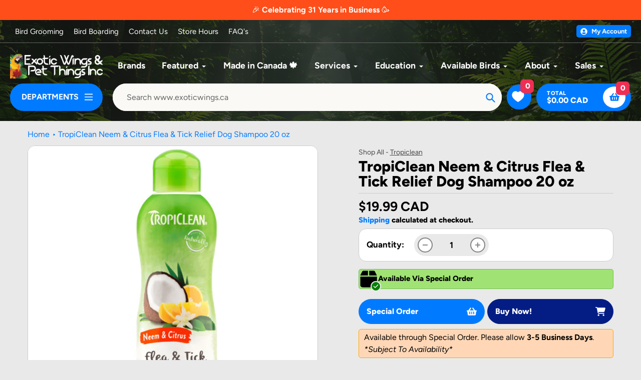

--- FILE ---
content_type: text/css
request_url: https://www.exoticwings.ca/cdn/shop/t/157/assets/core.css?v=52897650674932955471761161677
body_size: 14078
content:
/** Shopify CDN: Minification failed

Line 2098:1 Expected identifier but found whitespace
Line 3095:8 Expected identifier but found whitespace
Line 3095:9 Unexpected "not("
Line 4159:90 Expected identifier but found whitespace

**/
@charset "UTF-8";
.article__author,
.article__date,
.icon,
.list--inline > li {
  display: inline-block;
}
a,
body,
button {
  color: var(--color-text);
}
a:hover {
  color: var(--color-btn-primary);
}
.disclosure__toggle,
body,
button,
input,
select,
textarea {
  -webkit-font-smoothing: antialiased;
  -webkit-text-size-adjust: 100%;
}
.grid__item[class*="--push"],
sub,
sup {
  position: relative;
}
input[type="email"],
input[type="number"],
input[type="password"],
input[type="search"],
textarea {
  -webkit-appearance: none;
  -moz-appearance: none;
}
pre,
textarea {
  overflow: auto;
}
.btn--link .icon,
.icon,
.list--inline > li {
  vertical-align: middle;
}
.no-js .no-js:not(html),
article,
aside,
details,
figcaption,
figure,
footer,
header,
hgroup,
label,
main,
menu,
nav,
section,
summary {
  display: block;
}
.h1,
.h2,
.h3,
h1,
h2,
h3 {
  text-transform: none;
  letter-spacing: 0;
}
.grid,
li {
  list-style: none;
}
*,
::after,
::before {
  box-sizing: border-box;
}
body,
form {
  margin: 0;
}
body,
html {
  background-color: var(--color-body);
}
body,
button {
  font-size: calc(var(--font-size-base) * 1px);
  font-family: var(--font-stack-body);
  font-style: var(--font-style-body);
  font-weight: var(--font-weight-body);
  line-height: 1.5;
}
.border-bottom {
  border-bottom: 1px solid var(--color-border);
}
.icon {
  width: 20px;
  height: 20px;
  fill: currentColor;
}
.icon__fallback-text,
.visually-hidden {
  position: absolute !important;
  overflow: hidden;
  clip: rect(0 0 0 0);
  height: 1px;
  border: 0;
  width: 1px;
  margin: -1px;
  padding: 0;
}
.grid__item,
.one-whole,
table {
  width: 100%;
}
svg.icon:not(.icon--full-color) circle,
svg.icon:not(.icon--full-color) ellipse,
svg.icon:not(.icon--full-color) g,
svg.icon:not(.icon--full-color) line,
svg.icon:not(.icon--full-color) path,
svg.icon:not(.icon--full-color) polygon,
svg.icon:not(.icon--full-color) polyline,
svg.icon:not(.icon--full-color) rect,
symbol.icon:not(.icon--full-color) circle,
symbol.icon:not(.icon--full-color) ellipse,
symbol.icon:not(.icon--full-color) g,
symbol.icon:not(.icon--full-color) line,
symbol.icon:not(.icon--full-color) path,
symbol.icon:not(.icon--full-color) polygon,
symbol.icon:not(.icon--full-color) polyline,
symbol.icon:not(.icon--full-color) rect {
  fill: inherit;
  stroke: inherit;
}
.list--inline {
  padding: 0;
  margin: 0;
}
.list--inline > li,
.rte li:last-child,
.rte-setting:last-child,
/* .rte:last-child, removed - no likey */
.rte p:last-child { /* changed from "p:last-child " */
  margin-bottom: 0;
}
a {
  text-decoration: none;
  background-color: transparent;
}
.h1,
.h2,
h1,
h2 {
  margin: 0 0 17.5px;
  font-family: var(--font-stack-header);
  font-style: var(--font-style-header);
  font-weight: var(--font-weight-header);
  line-height: 1.2;
}
.rte p,
p {
  margin: 0 0 19.44444px;
}
.h1 a,
.h2 a,
.h3 a,
.h4 a,
.h5 a,
.h6 a,
h1 a,
h2 a,
h3 a,
h4 a,
h5 a,
h6 a {
  color: inherit;
  text-decoration: none;
  font-weight: inherit;
}
.h1,
h1 {
  font-size: calc(((var(--font-h1-desktop)) / (var(--font-size-base))) * 1em);
}
.h2,
h2 {
  font-size: calc(((var(--font-h2-desktop)) / (var(--font-size-base))) * 0.9em);
}
p {
  color: var(--color-body-text);
}
.grid {
  margin: 0 0 0 -11px;
  padding: 0;
}
@media only screen and (max-width: 749px) {
  .h1,
  h1 {
    font-size: calc(
      ((var(--font-h1-mobile)) / (var(--font-size-base))) * 0.9em
    );
  }
  .h2,
  h2 {
    font-size: calc(((var(--font-h2-mobile)) / (var(--font-size-base))) * 1em);
  }
  p {
    font-size: calc(
      ((var(--font-size-base) - 1) / (var(--font-size-base))) * 1em
    );
  }
  .small--hide {
    display: none !important;
  }
  .grid {
    margin-left: -22px;
  }
}
.grid--no-gutters,
.rte ol.list--inline,
.rte ul.list--inline,
.site-footer__payment-icons .payment-icon:first-child {
  margin-left: 0;
}
.grid--no-gutters .grid__item {
  padding-left: 0;
}
.grid__item {
  padding-left: 11px;
}
.logo-align--center .site-header__logo {
  text-align: center;
  margin: 0 auto;
}
.mobile-nav--open .icon-close,
.no-js .js,
.no-js:not(html) {
  display: none;
}
.slick-dots li a,
.slick-dots li button {
  border: 0;
  padding: 5px;
  cursor: pointer;
}
.payment-icons,
button[disabled],
html input[disabled] {
  cursor: default;
}
b,
strong {
  font-weight: var(--font-weight-body--bolder);
}
em {
  font-style: italic;
}
small {
  font-size: 80%;
}
sub,
sup {
  font-size: 75%;
  line-height: 0;
  vertical-align: baseline;
}
sup {
  top: -0.5em;
}
sub {
  bottom: -0.25em;
}
img {
  max-width: 100%;
  border: 0;
}
.disclosure__toggle,
button,
input,
optgroup,
select,
textarea {
  color: inherit;
  font: inherit;
  margin: 0;
}
[type="button"]::-moz-focus-inner,
[type="reset"]::-moz-focus-inner,
[type="submit"]::-moz-focus-inner,
button::-moz-focus-inner {
  border-style: none;
  padding: 0;
}
[type="button"]:-moz-focusring,
[type="reset"]:-moz-focusring,
[type="submit"]:-moz-focusring,
button:-moz-focusring {
  outline: ButtonText dotted 1px;
}
textarea {
  min-height: 100px;
}
.disclosure__toggle,
[role="button"],
a,
button,
input,
label,
select,
textarea {
  touch-action: manipulation;
}
.five-tenths,
.four-eighths,
.one-half,
.six-twelfths,
.three-sixths,
.two-quarters {
  width: 50%;
}
.four-twelfths,
.one-third,
.two-sixths {
  width: 33.33333%;
}
.eight-twelfths,
.four-sixths,
.two-thirds {
  width: 66.66667%;
}
.one-quarter,
.three-twelfths,
.two-eighths {
  width: 25%;
}
.nine-twelfths,
.six-eighths,
.three-quarters {
  width: 75%;
}
.one-fifth,
.two-tenths {
  width: 20%;
}
.four-tenths,
.two-fifths {
  width: 40%;
}
.six-tenths,
.three-fifths {
  width: 60%;
}
.eight-tenths,
.four-fifths {
  width: 80%;
}
.one-sixth,
.two-twelfths {
  width: 16.66667%;
}
.five-sixths,
.ten-twelfths {
  width: 83.33333%;
}
.one-eighth {
  width: 12.5%;
}
.three-eighths {
  width: 37.5%;
}
.five-eighths {
  width: 62.5%;
}
.seven-eighths {
  width: 87.5%;
}
.one-tenth {
  width: 10%;
}
.three-tenths {
  width: 30%;
}
.seven-tenths {
  width: 70%;
}
.nine-tenths {
  width: 90%;
}
.one-twelfth {
  width: 8.33333%;
}
.five-twelfths {
  width: 41.66667%;
}
.seven-twelfths {
  width: 58.33333%;
}
.eleven-twelfths {
  width: 91.66667%;
}
.show {
  display: block !important;
}
.hide {
  display: none !important;
}
.text-left {
  text-align: left !important;
}
.text-right {
  text-align: right !important;
}
.text-center {
  text-align: center !important;
}
@media only screen and (min-width: 750px) and (max-width: 1199px) {
  .tablet--one-whole {
    width: 100%;
  }
  .tablet--one-half {
    width: 50%;
  }
  .tablet--one-third {
    width: 33.33333%;
  }
  .tablet--two-thirds {
    width: 66.66667%;
  }
  .tablet--one-quarter {
    width: 25%;
  }
  .tablet--two-quarters {
    width: 50%;
  }
  .tablet--three-quarters {
    width: 75%;
  }
  .tablet--one-fifth {
    width: 20%;
  }
  .tablet--two-fifths {
    width: 40%;
  }
  .tablet--three-fifths {
    width: 60%;
  }
  .tablet--four-fifths {
    width: 80%;
  }
  .tablet--one-sixth {
    width: 16.66667%;
  }
  .tablet--two-sixths {
    width: 33.33333%;
  }
  .tablet--three-sixths {
    width: 50%;
  }
  .tablet--four-sixths {
    width: 66.66667%;
  }
  .tablet--five-sixths {
    width: 83.33333%;
  }
  .tablet--one-eighth {
    width: 12.5%;
  }
  .tablet--two-eighths {
    width: 25%;
  }
  .tablet--three-eighths {
    width: 37.5%;
  }
  .tablet--four-eighths {
    width: 50%;
  }
  .tablet--five-eighths {
    width: 62.5%;
  }
  .tablet--six-eighths {
    width: 75%;
  }
  .tablet--seven-eighths {
    width: 87.5%;
  }
  .tablet--one-tenth {
    width: 10%;
  }
  .tablet--two-tenths {
    width: 20%;
  }
  .tablet--three-tenths {
    width: 30%;
  }
  .tablet--four-tenths {
    width: 40%;
  }
  .tablet--five-tenths {
    width: 50%;
  }
  .tablet--six-tenths {
    width: 60%;
  }
  .tablet--seven-tenths {
    width: 70%;
  }
  .tablet--eight-tenths {
    width: 80%;
  }
  .tablet--nine-tenths {
    width: 90%;
  }
  .tablet--one-twelfth {
    width: 8.33333%;
  }
  .tablet--two-twelfths {
    width: 16.66667%;
  }
  .tablet--three-twelfths {
    width: 25%;
  }
  .tablet--four-twelfths {
    width: 33.33333%;
  }
  .tablet--five-twelfths {
    width: 41.66667%;
  }
  .tablet--six-twelfths {
    width: 50%;
  }
  .tablet--seven-twelfths {
    width: 58.33333%;
  }
  .tablet--eight-twelfths {
    width: 66.66667%;
  }
  .tablet--nine-twelfths {
    width: 75%;
  }
  .tablet--ten-twelfths {
    width: 83.33333%;
  }
  .tablet--eleven-twelfths {
    width: 91.66667%;
  }
  .tablet--show {
    display: block !important;
  }
  .tablet--hide {
    display: none !important;
  }
}
@media only screen and (min-width: 1200px) and (max-width: 1650px) {
  .desk--one-whole {
    width: 100%;
  }
  .desk--one-half {
    width: 50%;
  }
  .desk--one-third {
    width: 33.33333%;
  }
  .desk--two-thirds {
    width: 66.66667%;
  }
  .desk--one-quarter {
    width: 25%;
  }
  .desk--two-quarters {
    width: 50%;
  }
  .desk--three-quarters {
    width: 75%;
  }
  .desk--one-fifth {
    width: 20%;
  }
  .desk--two-fifths {
    width: 40%;
  }
  .desk--three-fifths {
    width: 60%;
  }
  .desk--four-fifths {
    width: 80%;
  }
  .desk--one-sixth {
    width: 16.66667%;
  }
  .desk--two-sixths {
    width: 33.33333%;
  }
  .desk--three-sixths {
    width: 50%;
  }
  .desk--four-sixths {
    width: 66.66667%;
  }
  .desk--five-sixths {
    width: 83.33333%;
  }
  .desk--one-eighth {
    width: 12.5%;
  }
  .desk--two-eighths {
    width: 25%;
  }
  .desk--three-eighths {
    width: 37.5%;
  }
  .desk--four-eighths {
    width: 50%;
  }
  .desk--five-eighths {
    width: 62.5%;
  }
  .desk--six-eighths {
    width: 75%;
  }
  .desk--seven-eighths {
    width: 87.5%;
  }
  .desk--one-tenth {
    width: 10%;
  }
  .desk--two-tenths {
    width: 20%;
  }
  .desk--three-tenths {
    width: 30%;
  }
  .desk--four-tenths {
    width: 40%;
  }
  .desk--five-tenths {
    width: 50%;
  }
  .desk--six-tenths {
    width: 60%;
  }
  .desk--seven-tenths {
    width: 70%;
  }
  .desk--eight-tenths {
    width: 80%;
  }
  .desk--nine-tenths {
    width: 90%;
  }
  .desk--one-twelfth {
    width: 8.33333%;
  }
  .desk--two-twelfths {
    width: 16.66667%;
  }
  .desk--three-twelfths {
    width: 25%;
  }
  .desk--four-twelfths {
    width: 33.33333%;
  }
  .desk--five-twelfths {
    width: 41.66667%;
  }
  .desk--six-twelfths {
    width: 50%;
  }
  .desk--seven-twelfths {
    width: 58.33333%;
  }
  .desk--eight-twelfths {
    width: 66.66667%;
  }
  .desk--nine-twelfths {
    width: 75%;
  }
  .desk--ten-twelfths {
    width: 83.33333%;
  }
  .desk--eleven-twelfths {
    width: 91.66667%;
  }
  .desk--show {
    display: block !important;
  }
  .desk--hide {
    display: none !important;
  }
}
.visually-hidden {
  width: 1px;
  margin: -1px;
  padding: 0;
}
.visually-hidden--inline {
  margin: 0;
  height: 1em;
}
.visually-hidden--static {
  position: static !important;
}
.js-focus-hidden:focus {
  outline: 0;
}
.skip-link:focus {
  clip: auto;
  width: auto;
  height: auto;
  margin: 0;
  color: var(--color-text);
  background-color: var(--color-bg);
  padding: 10px;
  opacity: 1;
  z-index: 10000;
  transition: none;
}
.box {
  background: 0 0 / contain no-repeat #f7f7f7;
}
.page-width-small {
  max-width: 1280px;
  margin: 0 auto;
}
.page-width {
  max-width: 1660px;
  margin: 0 auto;
}
.section-header {
  margin-bottom: 30px; /* changed from 35px */
}
blockquote {
  font-size: calc(((18) / (var(--font-size-base))) * 1em);
  font-style: normal;
  text-align: center;
  padding: 0 30px;
  margin: 0;
}
.rte blockquote {
  border-color: var(--color-border);
  border-width: 1px 0;
  border-style: solid;
  padding: 30px 0;
  margin-bottom: 27.5px;
}
blockquote p + cite {
  margin-top: 27.5px;
}
blockquote cite {
  display: block;
  font-size: 0.85em;
  font-weight: var(--font-weight-body);
}
blockquote cite::before {
  content: "\2014 \0020";
}
code,
pre {
  font-family: Consolas, monospace;
  font-size: 1em;
}
.disclosure__toggle,
input,
select,
textarea {
  font-size: calc(var(--font-size-base) * 1px);
  font-family: var(--font-stack-body);
  font-style: var(--font-style-body);
  font-weight: var(--font-weight-body);
  color: var(--color-text);
}
.h3,
.h4,
.h5,
.h6,
.list-view-item__title,
h3,
h4,
h5,
h6,
th {
  font-family: var(--font-stack-header);
}
@media only screen and (max-width: 989px) {
  .disclosure__toggle,
  button,
  input,
  select,
  textarea {
    font-size: 16px;
  }
}
.h3,
.h4,
.h5,
.h6,
h3,
h4,
h5,
h6 {
  margin: 0 0 17.5px;
  font-style: var(--font-style-header);
  font-weight: var(--font-weight-header);
  line-height: 1.2;
  overflow-wrap: break-word;
  word-wrap: break-word;
}
.h3,
h3 {
  font-size: calc(((var(--font-h3-desktop)) / (var(--font-size-base))) * 0.8em);
}
.h4,
h4 {
  font-size: calc(((var(--font-h4-desktop)) / (var(--font-size-base))) * 1em);
}
.h5,
h5 {
  font-size: calc(((var(--font-h5-desktop)) / (var(--font-size-base))) * 1em);
}
.h6,
h6 {
  font-size: calc(((var(--font-h6-desktop)) / (var(--font-size-base))) * 1em);
}
@media only screen and (max-width: 749px) {
  .grid__item {
    padding-left: 22px;
  }
  .logo-align--center .site-header__logo {
    margin: 15px 0;
  }
  .site-header__logo {
    text-align: left;
  }
  .small--one-whole {
    width: 100%;
  }
  .small--one-half {
    width: 50%;
  }
  .small--one-third {
    width: 33.33333%;
  }
  .small--two-thirds {
    width: 66.66667%;
  }
  .small--one-quarter {
    width: 25%;
  }
  .small--two-quarters {
    width: 50%;
  }
  .small--three-quarters {
    width: 75%;
  }
  .small--one-fifth {
    width: 20%;
  }
  .small--two-fifths {
    width: 40%;
  }
  .small--three-fifths {
    width: 60%;
  }
  .small--four-fifths {
    width: 80%;
  }
  .small--one-sixth {
    width: 16.66667%;
  }
  .small--two-sixths {
    width: 33.33333%;
  }
  .small--three-sixths {
    width: 50%;
  }
  .small--four-sixths {
    width: 66.66667%;
  }
  .small--five-sixths {
    width: 83.33333%;
  }
  .small--one-eighth {
    width: 12.5%;
  }
  .small--two-eighths {
    width: 25%;
  }
  .small--three-eighths {
    width: 37.5%;
  }
  .small--four-eighths {
    width: 50%;
  }
  .small--five-eighths {
    width: 62.5%;
  }
  .small--six-eighths {
    width: 75%;
  }
  .small--seven-eighths {
    width: 87.5%;
  }
  .small--one-tenth {
    width: 10%;
  }
  .small--two-tenths {
    width: 20%;
  }
  .small--three-tenths {
    width: 30%;
  }
  .small--four-tenths {
    width: 40%;
  }
  .small--five-tenths {
    width: 50%;
  }
  .small--six-tenths {
    width: 60%;
  }
  .small--seven-tenths {
    width: 70%;
  }
  .small--eight-tenths {
    width: 80%;
  }
  .small--nine-tenths {
    width: 90%;
  }
  .small--one-twelfth {
    width: 8.33333%;
  }
  .small--two-twelfths {
    width: 16.66667%;
  }
  .small--three-twelfths {
    width: 25%;
  }
  .small--four-twelfths {
    width: 33.33333%;
  }
  .small--five-twelfths {
    width: 41.66667%;
  }
  .small--six-twelfths {
    width: 50%;
  }
  .small--seven-twelfths {
    width: 58.33333%;
  }
  .small--eight-twelfths {
    width: 66.66667%;
  }
  .small--nine-twelfths {
    width: 75%;
  }
  .small--ten-twelfths {
    width: 83.33333%;
  }
  .small--eleven-twelfths {
    width: 91.66667%;
  }
  .small--show {
    display: block !important;
  }
  .small--hide {
    display: none !important;
  }
  .small--push-one-half {
    left: 50%;
  }
  .small--push-one-third {
    left: 33.33333%;
  }
  .small--push-two-thirds {
    left: 66.66667%;
  }
  .small--push-one-quarter {
    left: 25%;
  }
  .small--push-two-quarters {
    left: 50%;
  }
  .small--push-three-quarters {
    left: 75%;
  }
  .small--push-one-fifth {
    left: 20%;
  }
  .small--push-two-fifths {
    left: 40%;
  }
  .small--push-three-fifths {
    left: 60%;
  }
  .small--push-four-fifths {
    left: 80%;
  }
  .small--push-one-sixth {
    left: 16.66667%;
  }
  .small--push-two-sixths {
    left: 33.33333%;
  }
  .small--push-three-sixths {
    left: 50%;
  }
  .small--push-four-sixths {
    left: 66.66667%;
  }
  .small--push-five-sixths {
    left: 83.33333%;
  }
  .small--push-one-eighth {
    left: 12.5%;
  }
  .small--push-two-eighths {
    left: 25%;
  }
  .small--push-three-eighths {
    left: 37.5%;
  }
  .small--push-four-eighths {
    left: 50%;
  }
  .small--push-five-eighths {
    left: 62.5%;
  }
  .small--push-six-eighths {
    left: 75%;
  }
  .small--push-seven-eighths {
    left: 87.5%;
  }
  .small--push-one-tenth {
    left: 10%;
  }
  .small--push-two-tenths {
    left: 20%;
  }
  .small--push-three-tenths {
    left: 30%;
  }
  .small--push-four-tenths {
    left: 40%;
  }
  .small--push-five-tenths {
    left: 50%;
  }
  .small--push-six-tenths {
    left: 60%;
  }
  .small--push-seven-tenths {
    left: 70%;
  }
  .small--push-eight-tenths {
    left: 80%;
  }
  .small--push-nine-tenths {
    left: 90%;
  }
  .small--push-one-twelfth {
    left: 8.33333%;
  }
  .small--push-two-twelfths {
    left: 16.66667%;
  }
  .small--push-three-twelfths {
    left: 25%;
  }
  .small--push-four-twelfths {
    left: 33.33333%;
  }
  .small--push-five-twelfths {
    left: 41.66667%;
  }
  .small--push-six-twelfths {
    left: 50%;
  }
  .small--push-seven-twelfths {
    left: 58.33333%;
  }
  .small--push-eight-twelfths {
    left: 66.66667%;
  }
  .small--push-nine-twelfths {
    left: 75%;
  }
  .small--push-ten-twelfths {
    left: 83.33333%;
  }
  .small--push-eleven-twelfths {
    left: 91.66667%;
  }
  .h3,
  h3 {
    font-size: calc(
      ((var(--font-h3-mobile)) / (var(--font-size-base))) * 0.8em
    );
  }
  .h4,
  h4 {
    font-size: calc(((var(--font-h4-mobile)) / (var(--font-size-base))) * 1em);
  }
  .h5,
  h5 {
    font-size: calc(((var(--font-h5-mobile)) / (var(--font-size-base))) * 1em);
  }
  .h6,
  h6 {
    font-size: calc(((var(--font-h6-mobile)) / (var(--font-size-base))) * 1em);
  }
  .payment-icons {
    line-height: 40px;
  }
}
@media only screen and (max-width: 480px) {
  .mobile--one-whole {
    width: 100%;
  }
  .mobile--one-half {
    width: 50%;
  }
  .mobile--one-third {
    width: 33.33333%;
  }
  .mobile--two-thirds {
    width: 66.66667%;
  }
  .mobile--one-quarter {
    width: 25%;
  }
  .mobile--two-quarters {
    width: 50%;
  }
  .mobile--three-quarters {
    width: 75%;
  }
  .mobile--one-fifth {
    width: 20%;
  }
  .mobile--two-fifths {
    width: 40%;
  }
  .mobile--three-fifths {
    width: 60%;
  }
  .mobile--four-fifths {
    width: 80%;
  }
  .mobile--one-sixth {
    width: 16.66667%;
  }
  .mobile--two-sixths {
    width: 33.33333%;
  }
  .mobile--three-sixths {
    width: 50%;
  }
  .mobile--four-sixths {
    width: 66.66667%;
  }
  .mobile--five-sixths {
    width: 83.33333%;
  }
  .mobile--one-eighth {
    width: 12.5%;
  }
  .mobile--two-eighths {
    width: 25%;
  }
  .mobile--three-eighths {
    width: 37.5%;
  }
  .mobile--four-eighths {
    width: 50%;
  }
  .mobile--five-eighths {
    width: 62.5%;
  }
  .mobile--six-eighths {
    width: 75%;
  }
  .mobile--seven-eighths {
    width: 87.5%;
  }
  .mobile--one-tenth {
    width: 10%;
  }
  .mobile--two-tenths {
    width: 20%;
  }
  .mobile--three-tenths {
    width: 30%;
  }
  .mobile--four-tenths {
    width: 40%;
  }
  .mobile--five-tenths {
    width: 50%;
  }
  .mobile--six-tenths {
    width: 60%;
  }
  .mobile--seven-tenths {
    width: 70%;
  }
  .mobile--eight-tenths {
    width: 80%;
  }
  .mobile--nine-tenths {
    width: 90%;
  }
  .mobile--one-twelfth {
    width: 8.33333%;
  }
  .mobile--two-twelfths {
    width: 16.66667%;
  }
  .mobile--three-twelfths {
    width: 25%;
  }
  .mobile--four-twelfths {
    width: 33.33333%;
  }
  .mobile--five-twelfths {
    width: 41.66667%;
  }
  .mobile--six-twelfths {
    width: 50%;
  }
  .mobile--seven-twelfths {
    width: 58.33333%;
  }
  .mobile--eight-twelfths {
    width: 66.66667%;
  }
  .mobile--nine-twelfths {
    width: 75%;
  }
  .mobile--ten-twelfths {
    width: 83.33333%;
  }
  .mobile--eleven-twelfths {
    width: 91.66667%;
  }
  .mobile--show {
    display: block !important;
  }
  .mobile--hide {
    display: none !important;
  }
}
.rte {
  color: var(--color-body-text);
  margin-bottom: 35px;
}
.rte .h3:first-child,
.rte .h4:first-child,
.rte .h5:first-child,
.rte .h6:first-child,
.rte h1:first-child,
.rte h2:first-child,
.rte h3:first-child,
.rte h4:first-child,
.rte h5:first-child,
.rte h6:first-child {
  margin-top: 0;
}
.rte li {
  margin-bottom: 4px;
  list-style: inherit;
}
.rte-setting {
  margin-bottom: 19.44444px;
}
.fine-print {
  font-size: calc(((14) / (var(--font-size-base))) * 1em);
  font-style: italic;
}
.hero .mega-subtitle,
.hero .mega-title {
  text-shadow: 0 0 4px rgba(0, 0, 0, 0.4);
}
.mega-title {
  margin-bottom: 8px;
}
@media screen and (min-width: 750px) and (max-width: 1199px) {
  body,
  button {
    font-size: calc(var(--font-size-base) * 0.9px);
  }
  .h1,
  h1 {
    font-size: calc(
      ((var(--font-h1-desktop)) / (var(--font-size-base))) * 0.9em
    );
  }
  .h2,
  h2 {
    font-size: calc(
      ((var(--font-h2-desktop)) / (var(--font-size-base))) * 0.9em
    );
  }
  .h4,
  h4 {
    font-size: calc(
      ((var(--font-h4-desktop)) / (var(--font-size-base))) * 0.9em
    );
  }
}
.mega-title--large {
  font-size: calc(
    ((var(--font-size-header) + 20) / (var(--font-size-base))) * 1.4em /* changed from 1em */
  );
}
@media only screen and (min-width: 750px) {
  .medium-up--one-whole {
    width: 100%;
  }
  .medium-up--one-half {
    width: 50%;
  }
  .medium-up--one-third {
    width: 33.33333%;
  }
  .medium-up--two-thirds {
    width: 66.66667%;
  }
  .medium-up--one-quarter {
    width: 25%;
  }
  .medium-up--two-quarters {
    width: 50%;
  }
  .medium-up--three-quarters {
    width: 75%;
  }
  .medium-up--one-fifth {
    width: 20%;
  }
  .medium-up--two-fifths {
    width: 40%;
  }
  .medium-up--three-fifths {
    width: 60%;
  }
  .medium-up--four-fifths {
    width: 80%;
  }
  .medium-up--one-sixth {
    width: 16.66667%;
  }
  .medium-up--two-sixths {
    width: 33.33333%;
  }
  .medium-up--three-sixths {
    width: 50%;
  }
  .medium-up--four-sixths {
    width: 66.66667%;
  }
  .medium-up--five-sixths {
    width: 83.33333%;
  }
  .medium-up--one-eighth {
    width: 12.5%;
  }
  .medium-up--two-eighths {
    width: 25%;
  }
  .medium-up--three-eighths {
    width: 37.5%;
  }
  .medium-up--four-eighths {
    width: 50%;
  }
  .medium-up--five-eighths {
    width: 62.5%;
  }
  .medium-up--six-eighths {
    width: 75%;
  }
  .medium-up--seven-eighths {
    width: 87.5%;
  }
  .medium-up--one-tenth {
    width: 10%;
  }
  .medium-up--two-tenths {
    width: 20%;
  }
  .medium-up--three-tenths {
    width: 30%;
  }
  .medium-up--four-tenths {
    width: 40%;
  }
  .medium-up--five-tenths {
    width: 50%;
  }
  .medium-up--six-tenths {
    width: 60%;
  }
  .medium-up--seven-tenths {
    width: 70%;
  }
  .medium-up--eight-tenths {
    width: 80%;
  }
  .medium-up--nine-tenths {
    width: 90%;
  }
  .medium-up--one-twelfth {
    width: 8.33333%;
  }
  .medium-up--two-twelfths {
    width: 16.66667%;
  }
  .medium-up--three-twelfths {
    width: 25%;
  }
  .medium-up--four-twelfths {
    width: 33.33333%;
  }
  .medium-up--five-twelfths {
    width: 41.66667%;
  }
  .medium-up--six-twelfths {
    width: 50%;
  }
  .medium-up--seven-twelfths {
    width: 58.33333%;
  }
  .medium-up--eight-twelfths {
    width: 66.66667%;
  }
  .medium-up--nine-twelfths {
    width: 75%;
  }
  .medium-up--ten-twelfths {
    width: 83.33333%;
  }
  .medium-up--eleven-twelfths {
    width: 91.66667%;
  }
  .medium-up--show {
    display: block !important;
  }
  .medium-up--hide {
    display: none !important;
  }
  .medium-up--push-one-half {
    left: 50%;
  }
  .medium-up--push-one-third {
    left: 33.33333%;
  }
  .medium-up--push-two-thirds {
    left: 66.66667%;
  }
  .medium-up--push-one-quarter {
    left: 25%;
  }
  .medium-up--push-two-quarters {
    left: 50%;
  }
  .medium-up--push-three-quarters {
    left: 75%;
  }
  .medium-up--push-one-fifth {
    left: 20%;
  }
  .medium-up--push-two-fifths {
    left: 40%;
  }
  .medium-up--push-three-fifths {
    left: 60%;
  }
  .medium-up--push-four-fifths {
    left: 80%;
  }
  .medium-up--push-one-sixth {
    left: 16.66667%;
  }
  .medium-up--push-two-sixths {
    left: 33.33333%;
  }
  .medium-up--push-three-sixths {
    left: 50%;
  }
  .medium-up--push-four-sixths {
    left: 66.66667%;
  }
  .medium-up--push-five-sixths {
    left: 83.33333%;
  }
  .medium-up--push-one-eighth {
    left: 12.5%;
  }
  .medium-up--push-two-eighths {
    left: 25%;
  }
  .medium-up--push-three-eighths {
    left: 37.5%;
  }
  .medium-up--push-four-eighths {
    left: 50%;
  }
  .medium-up--push-five-eighths {
    left: 62.5%;
  }
  .medium-up--push-six-eighths {
    left: 75%;
  }
  .medium-up--push-seven-eighths {
    left: 87.5%;
  }
  .medium-up--push-one-tenth {
    left: 10%;
  }
  .medium-up--push-two-tenths {
    left: 20%;
  }
  .medium-up--push-three-tenths {
    left: 30%;
  }
  .medium-up--push-four-tenths {
    left: 40%;
  }
  .medium-up--push-five-tenths {
    left: 50%;
  }
  .medium-up--push-six-tenths {
    left: 60%;
  }
  .medium-up--push-seven-tenths {
    left: 70%;
  }
  .medium-up--push-eight-tenths {
    left: 80%;
  }
  .medium-up--push-nine-tenths {
    left: 90%;
  }
  .medium-up--push-one-twelfth {
    left: 8.33333%;
  }
  .medium-up--push-two-twelfths {
    left: 16.66667%;
  }
  .medium-up--push-three-twelfths {
    left: 25%;
  }
  .medium-up--push-four-twelfths {
    left: 33.33333%;
  }
  .medium-up--push-five-twelfths {
    left: 41.66667%;
  }
  .medium-up--push-six-twelfths {
    left: 50%;
  }
  .medium-up--push-seven-twelfths {
    left: 58.33333%;
  }
  .medium-up--push-eight-twelfths {
    left: 66.66667%;
  }
  .medium-up--push-nine-twelfths {
    left: 75%;
  }
  .medium-up--push-ten-twelfths {
    left: 83.33333%;
  }
  .medium-up--push-eleven-twelfths {
    left: 91.66667%;
  }
  .section-header {
    margin-bottom: 30px; /* changed from 55px */
    margin-top: 25px; /* added */
  }
  .mega-subtitle,
  .mega-title {
    text-shadow: 0 0 4px rgba(0, 0, 0, 0.4);
  }
  .mega-title--large {
    font-size: calc(
      ((var(--font-mega-title-large-desktop)) / (var(--font-size-base))) * 1em
    );
  }
  .mega-subtitle {
    font-size: calc(
      ((var(--font-size-base) + 4) / (var(--font-size-base))) * 1em
    );
    margin: 0 auto;
  }
  .text-center .mega-subtitle {
    max-width: 75%;
  }
}
.mega-subtitle a,
.order-table a,
.text-link--accent,
table a {
  border-bottom: 1px solid currentColor;
}
.mega-subtitle--large {
  font-size: calc(
    ((var(--font-size-base) + 2) / (var(--font-size-base))) * 1em
  );
  font-weight: var(--font-weight-header);
}
.is-transitioning {
  display: block !important;
  visibility: visible !important;
}
svg.icon:not(.icon--full-color) .icon-error__symbol,
symbol.icon:not(.icon--full-color) .icon-error__symbol {
  fill: var(--white-color);
}
.payment-icons {
  -moz-user-select: none;
  -ms-user-select: none;
  -webkit-user-select: none;
  user-select: none;
}
.payment-icons .icon {
  width: 38px;
  height: 24px;
  fill: inherit;
}
.social-icons .icon {
  width: 23px;
  height: 23px;
}
.social-icons .icon.icon--wide {
  width: 40px;
}
.icon-spinner {
  -moz-animation: 0.5s linear infinite spin;
  -o-animation: 0.5s linear infinite spin;
  -webkit-animation: 0.5s linear infinite spin;
  animation: 0.5s linear infinite spin;
}
.icon-error {
  fill: #d20000;
  width: calc(calc(var(--font-size-base) * 1px) - 2px);
  height: calc(calc(var(--font-size-base) * 1px) - 2px);
  margin-top: 0.1em;
  flex-shrink: 0;
}
ol,
ul {
  margin: 0;
  padding: 0;
}
ol {
  list-style: decimal;
}
.rte img {
  height: auto;
}
.rte table {
  table-layout: fixed;
}
.rte ol,
.rte ul {
  margin: 0 0 17.5px 35px;
}
.rte ul {
  list-style: disc;
}
.rte ul ul {
  list-style: circle;
}
.rte ul ul ul {
  list-style: square;
}
.text-center .rte ol,
.text-center .rte ul,
.text-center.rte ol,
.text-center.rte ul {
  margin-left: 0;
  list-style-position: inside;
}
.scrollable-wrapper {
  max-width: 100%;
  overflow: auto;
  -webkit-overflow-scrolling: touch;
}
a[href^="tel"] {
  color: inherit;
}
.btn,
.shopify-payment-button .shopify-payment-button__button--unbranded {
  -moz-user-select: none;
  -ms-user-select: none;
  -webkit-user-select: none;
  user-select: none;
  -webkit-appearance: none;
  -moz-appearance: none;
  appearance: none;
  width: auto;
  text-decoration: none;
  text-align: center;
  vertical-align: middle;
  -webkit-transition: color 0.3s, background 0.3s, opacity 0.3s, border 0.3s;
  -moz-transition: color 0.3s, background 0.3s, opacity 0.3s, border 0.3s;
  -o-transition: color 0.3s, background 0.3s, opacity 0.3s, border 0.3s;
  transition: color 0.3s, background 0.3s, opacity 0.3s, border 0.3s;
  cursor: pointer;
  border: 1px solid transparent;
  font-family: var(--font-stack-header);
  font-style: var(--font-style-header);
  font-weight: var(--font-weight-header);
  letter-spacing: 0;
  white-space: normal;
  font-size: calc(((var(--font-size-base)) / (var(--font-size-base))) * 1em);
}
.site-nav__child-link--parent,
th {
  font-weight: var(--font-weight-body--bold);
}
.price__availability,
.price__badge {
  text-transform: uppercase;
  letter-spacing: 1px;
}
@media screen and (max-width: 480px) {
  .btn {
    width: 100%;
  }
}
.btn {
  background-color: var(--color-btn-primary);
  color: var(--color-btn-primary-text);
}
.shopify-payment-button .shopify-payment-button__button--unbranded {
  background-color: var(--color-body);
  color: var(--color-btn-primary);
  border-color: var(--color-btn-primary);
}
@media only screen and (min-width: 750px) {
  .mega-subtitle--large {
    font-size: calc(
      ((var(--font-size-base) + 8) / (var(--font-size-base))) * 1em
    );
  }
  .social-icons .icon {
    width: 25px;
    height: 25px;
  }
  .btn,
  .shopify-payment-button .shopify-payment-button__button--unbranded {
    padding: 10px 18px;
  }
}
.btn:focus,
.btn:not([disabled]):hover,
.shopify-payment-button .shopify-payment-button__button--unbranded:focus,
.shopify-payment-button
  .shopify-payment-button__button--unbranded:not([disabled]):hover {
  color: var(--color-btn-primary-text);
  background-color: var(--color-btn-primary-focus);
}
.btn .icon-arrow-left,
.btn .icon-arrow-right,
.shopify-payment-button
  .shopify-payment-button__button--unbranded
  .icon-arrow-left,
.shopify-payment-button
  .shopify-payment-button__button--unbranded
  .icon-arrow-right {
  height: 9px;
}
.btn[aria-disabled],
.btn[disabled],
.shopify-payment-button
  .shopify-payment-button__button--unbranded[aria-disabled],
.shopify-payment-button .shopify-payment-button__button--unbranded[disabled] {
  cursor: default;
  opacity: 0.5;
}
.btn--secondary {
  background-color: var(--color-btn-secondary);
  color: var(--color-small-button-text-border);
  border-color: var(--color-btn-secondary);
}
.btn--secondary:focus,
.btn--secondary:not([disabled]):hover {
  background-color: var(--color-btn-secondary-focus);
}
.btn--white,
.btn--white:focus,
.btn--white:not([disabled]):hover {
  color: var(--color-text);
  background-color: var(--white-color);
  border: 1px solid transparent;
}
.btn--transparent_primary {
  background-color: transparent;
  color: var(--color-btn-primary);
  border-color: var(--color-btn-primary);
}
.btn--transparent_primary:focus,
.btn--transparent_primary:not([disabled]):hover {
  background-color: transparent;
  color: var(--color-btn-primary-text);
  border-color: var(--color-btn-primary);
}
.btn--transparent_secondary {
  background-color: transparent;
  color: var(--color-btn-secondary);
  border-color: var(--color-btn-secondary);
}
.btn--transparent_secondary:focus,
.btn--transparent_secondary:not([disabled]):hover {
  background-color: var(--color-btn-secondary);
  color: var(--color-small-button-text-border);
  border-color: var(--color-btn-secondary);
}
.btn--small {
  padding: 8px 10px;
  font-size: calc(((12) / (var(--font-size-base))) * 1em);
  line-height: 1;
}
.btn--tertiary {
  background-color: transparent;
  color: var(--color-small-button-text-border);
  border-color: var(--color-small-button-text-border);
}
.btn--tertiary:focus,
.btn--tertiary:not([disabled]):hover {
  background-color: transparent;
  color: var(--color-small-button-text-border-focus);
  border-color: var(--color-small-button-text-border-focus);
}
@media only screen and (max-width: 749px) {
  .btn--small-wide {
    padding-left: 50px;
    padding-right: 50px;
  }
  .responsive-table thead {
    display: none;
  }
  .responsive-table td,
  .responsive-table th {
    float: left;
    clear: left;
    width: 100%;
    text-align: right;
    padding: 27.5px;
    border: 0;
    margin: 0;
  }
  .responsive-table td::before,
  .responsive-table th::before {
    content: attr(data-label);
    float: left;
    text-align: center;
    font-size: 14px;
    padding-right: 10px;
    font-weight: 400;
  }
  .responsive-table__row + .responsive-table__row,
  tfoot > .responsive-table__row:first-child {
    position: relative;
    margin-top: 10px;
    padding-top: 55px;
  }
  .responsive-table__row + .responsive-table__row::after,
  tfoot > .responsive-table__row:first-child::after {
    content: "";
    display: block;
    position: absolute;
    top: 0;
    left: 27.5px;
    right: 27.5px;
    border-bottom: 1px solid var(--color-border);
  }
}
.btn--link {
  background-color: transparent;
  border: 0;
  margin: 0;
  color: var(--color-text);
  text-align: left;
}
.btn--link:focus,
.btn--link:not([disabled]):hover {
  color: var(--color-text-focus);
  background-color: transparent;
}
.btn--narrow {
  padding-left: 15px;
  padding-right: 15px;
}
.btn--has-icon-after .icon {
  margin-left: 10px;
}
.btn--has-icon-before .icon {
  margin-right: 10px;
}
.text-link {
  display: inline;
  border: 0;
  background: 0 0;
  padding: 0;
  margin: 0;
}
.form-vertical .input--error.disclosure__toggle,
.form-vertical input.input--error,
.form-vertical select.input--error,
.form-vertical textarea.input--error,
.input-error-message {
  margin-bottom: 11.66667px;
}
.text-link--accent {
  color: var(--color-btn-primary);
  padding-bottom: 1px;
}
.text-link--accent:focus,
.text-link--accent:not([disabled]):hover {
  color: var(--color-btn-primary-focus);
}
.full-width-link {
  position: absolute;
  top: 0;
  right: 0;
  bottom: 0;
  left: 0;
  z-index: 2;
}
table {
  border-collapse: collapse;
  border-spacing: 0;
  margin-bottom: 27.5px;
}
th {
  font-style: var(--font-style-header);
}
td,
th {
  text-align: left;
  border: 1px solid var(--color-border);
  padding: 10px 14px;
}
tbody th,
tfoot th {
  font-weight: 400;
}
svg:not(:root) {
  overflow: hidden;
}
.video-wrapper {
  position: relative;
  overflow: hidden;
  max-width: 100%;
  padding-bottom: 56.25%;
  height: auto;
}
.video-wrapper iframe {
  position: absolute;
  top: 0;
  left: 0;
  width: 100%;
  height: 100%;
}
[data-image-loading-animation] {
  background-color: var(--global-color-image-loader-primary);
  -moz-animation: 2s 0.4s infinite image-loader;
  -o-animation: 2s 0.4s infinite image-loader;
  -webkit-animation: 2s 0.4s infinite image-loader;
  animation: 2s 0.4s infinite image-loader;
}
.no-js [data-image-loading-animation] {
  animation-name: none;
}
fieldset {
  border: 1px solid var(--color-border-form);
  margin: 0 0 55px;
  padding: 27.5px;
}
legend {
  border: 0;
  padding: 0;
}
button,
input[type="submit"],
label[for] {
  cursor: pointer;
}
.comment__content,
label {
  /* margin-bottom: 5px; changed - removed - was making quantity text not center in qty selector */
}
[type="checkbox"] + label,
[type="radio"] + label {
  display: inline-block;
  margin-bottom: 0;
}
.disclosure__toggle,
input,
select,
textarea {
  border: 1px solid var(--color-border-form);
  background-color: var(--color-text-field);
  color: var(--color-text-field-text);
  max-width: 100%;
  line-height: 1.2;
  border-radius: 2px;
}
.disclosure__toggle:focus,
input:focus,
select:focus,
textarea:focus {
  border-color: var(--color-border-form-darker);
}
.disclosure__toggle[disabled],
input[disabled],
select[disabled],
textarea[disabled] {
  cursor: default;
  background-color: #f4f4f4;
  border-color: #f4f4f4;
}
.input--error.disclosure__toggle::-webkit-input-placeholder,
input.input--error::-webkit-input-placeholder,
select.input--error::-webkit-input-placeholder,
textarea.input--error::-webkit-input-placeholder {
  color: #d20000;
  opacity: 0.5;
}
.input--error.disclosure__toggle::-moz-placeholder,
input.input--error::-moz-placeholder,
select.input--error::-moz-placeholder,
textarea.input--error::-moz-placeholder {
  color: #d20000;
  opacity: 0.5;
}
.input--error.disclosure__toggle:-ms-input-placeholder,
input.input--error:-ms-input-placeholder,
select.input--error:-ms-input-placeholder,
textarea.input--error:-ms-input-placeholder {
  color: #d20000;
  opacity: 0.5;
}
.input--error.disclosure__toggle::-ms-input-placeholder,
input.input--error::-ms-input-placeholder,
select.input--error::-ms-input-placeholder,
textarea.input--error::-ms-input-placeholder {
  color: #d20000;
  opacity: 1;
}
.hidden-placeholder.disclosure__toggle::-webkit-input-placeholder,
input.hidden-placeholder::-webkit-input-placeholder,
select.hidden-placeholder::-webkit-input-placeholder,
textarea.hidden-placeholder::-webkit-input-placeholder {
  color: transparent;
}
.hidden-placeholder.disclosure__toggle::-moz-placeholder,
input.hidden-placeholder::-moz-placeholder,
select.hidden-placeholder::-moz-placeholder,
textarea.hidden-placeholder::-moz-placeholder {
  color: transparent;
}
.hidden-placeholder.disclosure__toggle:-ms-input-placeholder,
input.hidden-placeholder:-ms-input-placeholder,
select.hidden-placeholder:-ms-input-placeholder,
textarea.hidden-placeholder:-ms-input-placeholder {
  color: transparent;
}
.hidden-placeholder.disclosure__toggle::-ms-input-placeholder,
input.hidden-placeholder::-ms-input-placeholder,
select.hidden-placeholder::-ms-input-placeholder,
textarea.hidden-placeholder::-ms-input-placeholder {
  opacity: 1;
}
.product-form .disclosure__toggle,
.product-form input,
.product-form select,
.product-form textarea {
  min-height: 44px;
}
. input--error.disclosure__toggle,
input.input--error,
select.input--error,
textarea.input--error {
  border-color: #d20000;
  background-color: #fff8f8;
  color: #d20000;
}
.input-error-message {
  display: flex;
  line-height: 1.3;
  color: var(--color-body-text);
  font-size: calc(
    ((var(--font-size-base) - 2) / (var(--font-size-base))) * 1em
  );
}
.input-error-message .icon {
  width: 1em;
  height: 1em;
  margin-right: calc((10 / (var(--font-size-base))) * 1em);
}
.disclosure__toggle,
select {
  -webkit-appearance: none;
  -moz-appearance: none;
  appearance: none;
  background-image: var(--svg-select-icon);
  background-repeat: no-repeat;
  background-position: right 10px center;
  line-height: 1.2;
  text-indent: 0.01px;
  font-size: 12px;
  cursor: pointer;
  background-color: transparent;
  border: 0;
  padding: 0;
}
header .disclosure__toggle,
header select {
  color: var(--secondary_nav_color_text);
}
header .disclosure__toggle {
  background-image: none;
}
.select-group {
  position: relative;
  z-index: 2;
}
.select-group .disclosure__toggle,
.select-group select {
  background-image: none;
  background-color: transparent;
}
.select-group .icon {
  height: calc(8em / 16);
  position: absolute;
  right: 0;
  top: 50%;
  transform: translateY(-50%);
  width: calc(8em / 16);
  z-index: -1;
}
.select-label {
  font-size: calc(((12) / (var(--font-size-base))) * 1em);
  text-transform: uppercase;
}
option {
  color: var(--color-text);
  background-color: var(--color-body);
}
.disclosure__toggle::-ms-expand,
select::-ms-expand {
  display: none;
}
.label--hidden {
  position: absolute;
  height: 0;
  width: 0;
  margin-bottom: 0;
  overflow: hidden;
  clip: rect(1px, 1px, 1px, 1px);
}
::-webkit-input-placeholder {
  color: var(--color-text-field-text);
  opacity: 0.6;
}
::-moz-placeholder {
  color: var(--color-text-field-text);
  opacity: 0.6;
}
:-ms-input-placeholder {
  color: var(--color-text-field-text);
  opacity: 0.6;
}
::-ms-input-placeholder {
  color: var(--color-text-field-text);
  opacity: 1;
}
.label--error {
  color: #d20000;
}
input,
textarea {
  padding: 8px 15px;
}
.form-vertical .disclosure__toggle,
.form-vertical input,
.form-vertical select,
.form-vertical textarea {
  display: block;
  width: 100%;
  margin-bottom: 19.44444px;
}
.form-vertical [type="checkbox"],
.form-vertical [type="radio"] {
  display: inline-block;
  width: auto;
  margin-right: 5px;
}
.form-vertical
  .shopify-payment-button
  .shopify-payment-button__button--unbranded,
.shopify-payment-button
  .form-vertical
  .shopify-payment-button__button--unbranded {
  display: inline-block;
  width: auto;
}
.form-message,
.note {
  padding: 8px;
  margin: 0 0 27.5px;
  border: 1px solid var(--color-border-form);
}
@media only screen and (min-width: 750px) {
  input,
  textarea {
    padding: 10px 18px;
  }
  .form-message,
  .note {
    padding: 10px;
  }
}
.form-message--success {
  border: 1px solid #1f873d;
  background-color: #f8fff9;
  color: #1f873d;
  display: block;
  width: 100%;
}
.form-message--error {
  color: #651818;
  border: 1px solid #d20000;
  background-color: #fff8f8;
  padding: 1rem 1.3rem;
  text-align: left;
  width: 100%;
}
.shopify-model-viewer-ui .shopify-model-viewer-ui__button--poster,
.shopify-model-viewer-ui .shopify-model-viewer-ui__controls-area {
  background: var(--color-bg);
  border-color: rgba(var(--color-text-rgb), 0.05);
}
.form-message--error li {
  list-style-type: disc;
  list-style-position: inside;
}
.form-message--error .form-message__title {
  font-size: 1.2em;
}
.form-message--error .form-message__link,
.form-message--error a {
  display: inline-block;
  text-decoration: underline;
  text-decoration-skip-ink: auto;
  color: #651818;
}
.form-message--error .form-message__link:focus,
.form-message--error .form-message__link:hover,
.form-message--error a:focus,
.form-message--error a:hover {
  text-decoration: none;
  color: #651818;
}
.grid-view-item__title,
.list-view-item__title,
.shopify-model-viewer-ui .shopify-model-viewer-ui__button {
  color: var(--color-text);
}
.input-group {
  display: -webkit-flex;
  display: -ms-flexbox;
  display: flex;
  width: 100%;
  -webkit-flex-wrap: wrap;
  -moz-flex-wrap: wrap;
  -ms-flex-wrap: wrap;
  flex-wrap: wrap;
  -webkit-justify-content: center;
  -ms-justify-content: center;
  justify-content: center;
}
.form-vertical .input-group {
  margin-bottom: 55px;
}
.input-group--nowrap {
  flex-wrap: nowrap;
}
.input-group--error {
  margin-bottom: 11.66667px;
}
.input-group__btn .btn,
.input-group__btn
  .shopify-payment-button
  .shopify-payment-button__button--unbranded,
.input-group__field,
.input-group__field input,
.shopify-payment-button
  .input-group__btn
  .shopify-payment-button__button--unbranded {
  min-height: 42px;
}
.input-group__field {
  -ms-flex-preferred-size: 15rem;
  -webkit-flex-basis: 15rem;
  -moz-flex-basis: 15rem;
  flex-basis: 15rem;
  flex-grow: 9999;
  margin-bottom: 1rem;
  text-align: left;
}
.input-group__field input {
  width: 100%;
}
.form-vertical .input-group__field {
  margin: 0;
}
.custom__item .grid-view-item,
.input-group__field--connected,
.list-view-item:last-child,
.product-form__input.input--error {
  margin-bottom: 0;
}
.input-group__field--connected input {
  border-top-right-radius: 0;
  border-bottom-right-radius: 0;
}
.input-group__btn {
  flex-grow: 1;
}
.input-group__btn .btn,
.input-group__btn
  .shopify-payment-button
  .shopify-payment-button__button--unbranded,
.shopify-payment-button
  .input-group__btn
  .shopify-payment-button__button--unbranded,
.site-header__logo-image img {
  width: 100%;
}
.site-nav--centered {
  padding-bottom: 22px;
}
.site-nav__link.site-nav--active-dropdown {
  border: 1px solid var(--color-border);
  border-bottom: 1px solid transparent;
  z-index: 2;
}
.site-nav__link:focus .site-nav__label,
.site-nav__link:not([disabled]):hover .site-nav__label {
  border-bottom-color: var(--color-text);
}
.order-table td,
.order-table th,
.placeholder-background .icon,
hr {
  border: 0;
}
.collection-grid-item__image-with-placeholder-wrapper,
.disclosure,
.mobile-nav__link,
.no-js .product-featured-media,
.product-card,
.product-card__image-with-placeholder-wrapper,
.search-form__input-wrapper,
.site-header__account,
.site-header__icons,
.site-nav--has-dropdown,
.slideshow-wrapper {
  position: relative;
}
.site-nav--has-centered-dropdown {
  position: static;
}
.site-nav__dropdown {
  display: none;
  position: absolute;
  padding: 11px 30px 11px 0;
  margin: 0;
  z-index: 7;
  text-align: left;
  border: 1px solid var(--color-border);
  background: var(--color-bg);
  left: -1px;
  top: 41px;
}
.site-nav__dropdown .site-nav__link {
  padding: 4px 15px 5px;
}
.site-nav--active-dropdown .site-nav__dropdown,
.site-nav__dropdown li {
  display: block;
}
.site-nav__dropdown--right:not(.site-nav__dropdown--centered) {
  right: 0;
  left: unset;
}
.site-nav__dropdown--left:not(.site-nav__dropdown--centered) {
  left: 0;
}
.site-nav__dropdown--centered {
  width: 100%;
  padding: 0;
  text-align: center;
}
.site-nav__childlist {
  display: inline-block;
  padding: 11px 17px;
  text-align: left;
}
.site-nav__childlist-grid {
  display: -webkit-flex;
  display: -ms-flexbox;
  display: flex;
  -webkit-flex-wrap: wrap;
  -moz-flex-wrap: wrap;
  -ms-flex-wrap: wrap;
  flex-wrap: wrap;
  width: auto;
  margin-bottom: -15px;
}
.site-nav__childlist-item {
  -webkit-flex: 0 1 auto;
  -moz-flex: 0 1 auto;
  -ms-flex: 0 1 auto;
  flex: 0 1 auto;
  margin-bottom: 15px;
}
.site-nav__child-link--parent {
  margin: 4px 0;
}
body.prevent-scrolling {
  overflow: hidden;
  position: fixed;
  width: 100%;
}
.page-width,
.page-width-small {
  padding-left: 55px;
  padding-right: 55px;
}
.page-container {
  transition: 0.45s cubic-bezier(0.29, 0.63, 0.44, 1);
  position: relative;
  overflow: hidden;
}
hr {
  margin: 10px 0; /* changed from 55px cause why???? */
  border-bottom: 1px solid var(--color-border);
}
.hr--small {
  padding: 10px 0;
  margin: 0;
}
.hr--invisible {
  border-bottom: 0;
}
.border-top {
  border-top: 1px solid var(--color-border);
}
.empty-page-content {
  padding: 125px 0;
}
.grid--half-gutters {
  margin-left: -15px;
}
.grid--half-gutters > .grid__item {
  padding-left: 15px;
}
@-webkit-keyframes spin {
  0% {
    -ms-transform: rotate(0);
    -webkit-transform: rotate(0);
    transform: rotate(0);
  }
  100% {
    -ms-transform: rotate(360deg);
    -webkit-transform: rotate(360deg);
    transform: rotate(360deg);
  }
}
@-moz-keyframes spin {
  0% {
    -ms-transform: rotate(0);
    -webkit-transform: rotate(0);
    transform: rotate(0);
  }
  100% {
    -ms-transform: rotate(360deg);
    -webkit-transform: rotate(360deg);
    transform: rotate(360deg);
  }
}
@-ms-keyframes spin {
  0% {
    -ms-transform: rotate(0);
    -webkit-transform: rotate(0);
    transform: rotate(0);
  }
  100% {
    -ms-transform: rotate(360deg);
    -webkit-transform: rotate(360deg);
    transform: rotate(360deg);
  }
}
@keyframes spin {
  0% {
    -ms-transform: rotate(0);
    -webkit-transform: rotate(0);
    transform: rotate(0);
  }
  100% {
    -ms-transform: rotate(360deg);
    -webkit-transform: rotate(360deg);
    transform: rotate(360deg);
  }
}
@-webkit-keyframes image-loader {
  0%,
  100%,
  50% {
    background-color: var(--global-color-image-loader-primary);
  }
}
@-moz-keyframes image-loader {
  0%,
  100%,
  50% {
    background-color: var(--global-color-image-loader-primary);
  }
}
@-ms-keyframes image-loader {
  0%,
  100%,
  50% {
    background-color: var(--global-color-image-loader-primary);
  }
}
@keyframes image-loader {
  0%,
  100%,
  50% {
    background-color: var(--global-color-image-loader-primary);
  }
}
.grid-view-item__title {
  margin-bottom: 0;
}
.grid-view-item__meta {
  margin-top: 8px;
}
.grid-view-item__link {
  display: block;
}
.grid-view-item__image {
  display: block;
  margin: 0 auto;
  width: 100%;
}
.list-view-item {
  margin-bottom: 22px;
}
.list-view-item__link {
  display: table;
  table-layout: fixed;
  width: 100%;
}
.list-view-item__image-column,
.list-view-item__title-column {
  display: table-cell;
  vertical-align: middle;
}
.list-view-item__image-column {
  width: 130px;
  min-height: 44px;
}
.view-mode-list .list-view-item__image-wrapper {
  position: relative;
  margin-right: 35px;
}
.list-view-item__title {
  min-width: 100px;
  font-style: var(--font-style-header);
  font-weight: var(--font-weight-header);
  font-size: calc(
    ((var(--font-size-base) + 2) / (var(--font-size-base))) * 1em
  );
}
.index-section,
.padding-section {
  padding-top: 0;
  padding-bottom: 35px;
}
.index-section:first-child {
  padding-top: 0;
  border-top: 0;
}
.placeholder-svg {
  display: block;
  fill: var(--color-blankstate);
  background-color: var(--color-blankstate-background);
  width: 100%;
  height: 100%;
  max-width: 100%;
  max-height: 100%;
}
.placeholder-noblocks {
  padding: 40px;
  text-align: center;
}
.placeholder-background {
  position: absolute;
  top: 0;
  right: 0;
  bottom: 0;
  left: 0;
}
.plyr.plyr--full-ui.plyr--video {
  color: var(--color-text);
  background-color: transparent;
}
.plyr.plyr--full-ui.plyr--video
  .plyr__control.plyr__control--overlaid.plyr__tab-focus,
.plyr.plyr--full-ui.plyr--video .plyr__control.plyr__control--overlaid:hover,
.shopify-model-viewer-ui .shopify-model-viewer-ui__button--control:hover,
.shopify-model-viewer-ui .shopify-model-viewer-ui__button--poster:focus,
.shopify-model-viewer-ui .shopify-model-viewer-ui__button--poster:hover {
  color: rgba(var(--color-text-rgb), 0.55);
}
.plyr.plyr--full-ui.plyr--video .plyr__video-wrapper {
  background-color: transparent;
}
.plyr.plyr--full-ui.plyr--video .plyr__poster,
.product-single__media--video {
  background-color: var(--color-video-bg);
}
.plyr.plyr--full-ui.plyr--video:fullscreen
  .plyr__video-wrapper
  .plyr.plyr--full-ui.plyr--video:fullscreen
  .plyr__poster {
  background-color: #000;
}
.plyr.plyr--full-ui.plyr--video:-webkit-full-screen .plyr__poster,
.plyr.plyr--full-ui.plyr--video:-webkit-full-screen .plyr__video-wrapper {
  background-color: #000;
}
.plyr.plyr--full-ui.plyr--video:-moz-full-screen .plyr__poster,
.plyr.plyr--full-ui.plyr--video:-moz-full-screen .plyr__video-wrapper {
  background-color: #000;
}
.plyr.plyr--full-ui.plyr--video:-ms-fullscreen .plyr__poster,
.plyr.plyr--full-ui.plyr--video:-ms-fullscreen .plyr__video-wrapper {
  background-color: #000;
}
.plyr.plyr--full-ui.plyr--video .plyr--fullscreen-fallback .plyr__poster,
.plyr.plyr--full-ui.plyr--video
  .plyr--fullscreen-fallback
  .plyr__video-wrapper {
  background-color: #000;
}
.plyr.plyr--full-ui.plyr--video .plyr__control.plyr__control--overlaid,
.plyr.plyr--full-ui.plyr--video .plyr__controls {
  background-color: var(--color-bg);
  border-color: rgba(var(--color-text-rgb), 0.05);
}
.plyr.plyr--full-ui.plyr--video
  .plyr__progress
  input[type="range"]::-moz-range-thumb {
  box-shadow: 2px 0 0 0 var(--color-bg);
}
.plyr.plyr--full-ui.plyr--video .plyr__progress input[type="range"]::-ms-thumb {
  box-shadow: 2px 0 0 0 var(--color-bg);
}
.plyr.plyr--full-ui.plyr--video
  .plyr__progress
  input[type="range"]::-webkit-slider-thumb {
  box-shadow: 2px 0 0 0 var(--color-bg);
}
.plyr.plyr--full-ui.plyr--video
  .plyr__progress
  input[type="range"]::-webkit-slider-runnable-track {
  background-image: linear-gradient(
    to right,
    currentColor var(--value, 0),
    rgba(var(--color-text-rgb), 0.6) var(--value, 0)
  );
}
.plyr.plyr--full-ui.plyr--video
  .plyr__progress
  input[type="range"]::-moz-range-track {
  background-color: rgba(var(--color-text-rgb), 0.6);
}
.plyr.plyr--full-ui.plyr--video
  .plyr__progress
  input[type="range"]::-ms-fill-upper {
  background-color: rgba(var(--color-text-rgb), 0.6);
}
.plyr.plyr--full-ui.plyr--video
  .plyr__progress
  input[type="range"].plyr__tab-focus::-webkit-slider-runnable-track {
  box-shadow: 0 0 0 4px rgba(var(--color-text-rgb), 0.25);
}
.plyr.plyr--full-ui.plyr--video
  .plyr__progress
  input[type="range"].plyr__tab-focus::-moz-range-track {
  box-shadow: 0 0 0 4px rgba(var(--color-text-rgb), 0.25);
}
.plyr.plyr--full-ui.plyr--video
  .plyr__progress
  input[type="range"].plyr__tab-focus::-ms-track {
  box-shadow: 0 0 0 4px rgba(var(--color-text-rgb), 0.25);
}
.plyr.plyr--full-ui.plyr--video
  .plyr__progress
  input[type="range"]:active::-moz-range-thumb {
  box-shadow: 0 0 0 3px rgba(var(--color-text-rgb), 0.25);
}
.plyr.plyr--full-ui.plyr--video
  .plyr__progress
  input[type="range"]:active::-ms-thumb {
  box-shadow: 0 0 0 3px rgba(var(--color-text-rgb), 0.25);
}
.plyr.plyr--full-ui.plyr--video
  .plyr__progress
  input[type="range"]:active::-webkit-slider-thumb {
  box-shadow: 0 0 0 3px rgba(var(--color-text-rgb), 0.25);
}
.plyr.plyr--full-ui.plyr--video .plyr__progress .plyr__tooltip {
  background-color: var(--color-text);
  color: var(--color-bg);
}
.plyr.plyr--full-ui.plyr--video .plyr__progress .plyr__tooltip::before {
  border-top-color: var(--color-text);
}
.plyr.plyr--full-ui.plyr--video.plyr--loading .plyr__progress__buffer {
  background-image: linear-gradient(
    -45deg,
    rgba(var(--color-text-rgb), 0.6) 25%,
    transparent 25%,
    transparent 50%,
    rgba(var(--color-text-rgb), 0.6) 50%,
    rgba(var(--color-text-rgb), 0.6) 75%,
    transparent 75%,
    transparent
  );
}
.plyr.plyr--full-ui.plyr--video .plyr__volume input[type="range"] {
  color: var(--color-bg);
}
.plyr.plyr--full-ui.plyr--video
  .plyr__volume
  input[type="range"]::-moz-range-thumb {
  box-shadow: 2px 0 0 0 var(--color-text);
}
.plyr.plyr--full-ui.plyr--video .plyr__volume input[type="range"]::-ms-thumb {
  box-shadow: 2px 0 0 0 var(--color-text);
}
.plyr.plyr--full-ui.plyr--video
  .plyr__volume
  input[type="range"]::-webkit-slider-thumb {
  box-shadow: 2px 0 0 0 var(--color-text);
}
.plyr.plyr--full-ui.plyr--video
  .plyr__volume
  input[type="range"]::-webkit-slider-runnable-track {
  background-image: linear-gradient(
    to right,
    currentColor var(--value, 0),
    rgba(var(--color-bg-rgb), 0.6) var(--value, 0)
  );
}
.plyr.plyr--full-ui.plyr--video
  .plyr__volume
  input[type="range"]::-moz-range-track,
.plyr.plyr--full-ui.plyr--video
  .plyr__volume
  input[type="range"]::-ms-fill-upper {
  background-color: rgba(var(--color-bg-rgb), 0.6);
}
.plyr.plyr--full-ui.plyr--video
  .plyr__volume
  input[type="range"].plyr__tab-focus::-webkit-slider-runnable-track {
  box-shadow: 0 0 0 4px rgba(var(--color-bg-rgb), 0.25);
}
.plyr.plyr--full-ui.plyr--video
  .plyr__volume
  input[type="range"].plyr__tab-focus::-moz-range-track {
  box-shadow: 0 0 0 4px rgba(var(--color-bg-rgb), 0.25);
}
.plyr.plyr--full-ui.plyr--video
  .plyr__volume
  input[type="range"].plyr__tab-focus::-ms-track {
  box-shadow: 0 0 0 4px rgba(var(--color-bg-rgb), 0.25);
}
.plyr.plyr--full-ui.plyr--video
  .plyr__volume
  input[type="range"]:active::-moz-range-thumb {
  box-shadow: 0 0 0 3px rgba(var(--color-bg-rgb), 0.25);
}
.plyr.plyr--full-ui.plyr--video
  .plyr__volume
  input[type="range"]:active::-ms-thumb {
  box-shadow: 0 0 0 3px rgba(var(--color-bg-rgb), 0.25);
}
.plyr.plyr--full-ui.plyr--video
  .plyr__volume
  input[type="range"]:active::-webkit-slider-thumb {
  box-shadow: 0 0 0 3px rgba(var(--color-bg-rgb), 0.25);
}
.pagination__item-arrow:hover,
.pagination__item.pagination__item--current {
  color: var(--color-btn-primary);
  opacity: 1;
}
.shopify-model-viewer-ui
  .shopify-model-viewer-ui__button--control.focus-visible:focus,
.shopify-model-viewer-ui .shopify-model-viewer-ui__button--control:active {
  color: rgba(var(--color-text-rgb), 0.55);
  background: rgba(var(--color-text-rgb), 0.05);
}
.shopify-model-viewer-ui
  .shopify-model-viewer-ui__button--control:not(:last-child):after {
  border-color: rgba(var(--color-text-rgb), 0.05);
}
.product-single {
  overflow-anchor: none;
}
.product-single__title {
  margin-bottom: 7px; /* changed from 0.5rem */
  padding-bottom: 8px; /* added */
  border-bottom: 1px solid #cccccc; /* added (can't use --color-border var here) */
  font-size: 30px; /* added */
}
.featured-product__price,
.product__price {
  font-size: 1.65em; /* changed from 1.25em */
  font-weight: 700; /* added */
}
.product__policies {
  margin: -4px 0px 6px 0px; /* changed from 0.4rem 0 1rem */
  font-size: calc(
    ((var(--font-size-base) - 1) / (var(--font-size-base))) * 1em
  );
  font-weight: var(--font-weight-header); /* added */
  font-size: 15px; /* added */
}
.product-form {
  width: auto;
}
.product-form__controls-group {
  display: flex;
  flex-wrap: wrap;
}
.price dl,
.product-form__controls-group--submit {
  margin-top: 15px; /* changed from 0 */
}
.pagination-wrapper,
.product-form__controls-group ~ .product-form__controls-group--submit {
  margin-top: 20px;
}
.product-form__item {
  flex-grow: 0;
  flex-basis: 100%;
  margin-bottom: 10px;
  padding: 0;
}
@media only screen and (min-width: 990px) {
  .product_options_block_wrapper {
    margin-left: -10px;
  }
  .product-form__item {
    flex-basis: 50%;
    padding: 0 0 0 10px;
  }
  .product-single--large-image .product-form__item {
    flex-basis: 100%;
  }
  .product-single--full-media .product-form__item--payment-button,
  .product-single--small-media .product-form__item--payment-button {
    display: inline-flex;
    -ms-flex-align: start;
    -webkit-align-items: flex-start;
    -moz-align-items: flex-start;
    -ms-align-items: flex-start;
    -o-align-items: flex-start;
    align-items: flex-start;
  }
  .myaccount__order-history {
    -webkit-flex: 1 0 66.66667%;
    -moz-flex: 1 0 66.66667%;
    -ms-flex: 1 0 66.66667%;
    flex: 1 0 66.66667%;
  }
  .myaccount__account-details {
    -webkit-flex: 1 0 33.33333%;
    -moz-flex: 1 0 33.33333%;
    -ms-flex: 1 0 33.33333%;
    flex: 1 0 33.33333%;
  }
}
.article__link,
.cart--no-cookies .cookie-message,
.no-js .product-form__variants,
.product-form__item label,
.site-header__logo img,
.site-header__logo-image {
  display: block;
}
.product-form__item--submit {
  -webkit-flex: 1 1 300px;
  -moz-flex: 1 1 300px;
  -ms-flex: 1 1 300px;
  flex: 1 1 300px;
}
.product-form__item--payment-button {
  -ms-flex-preferred-size: 100%;
  -webkit-flex-basis: 100%;
  -moz-flex-basis: 100%;
  flex-basis: 100%;
}
.product-form--variant-sold-out .shopify-payment-button,
.product-form__variants {
  display: none;
}
.collection-grid-item__link,
.mobile-nav__item,
.product-form__input {
  display: block;
  width: 100%;
}
.mobile-nav__item { /* added selector & rule */
  border: 1px solid #272727;
}

.product-form__error-message-wrapper {
  display: flex;
  flex-basis: 100%;
  padding: 0.5rem 0;
  margin: 0 calc((5 / (var(--font-size-base))) * 1em) 20px;
}
.article__meta .article__author,
.article__meta .article__date,
.comment:last-child,
.product-form__controls-group ~ .product-form__error-message-wrapper,
.slideshow__title--mobile,
.store-availability-information__stock,
.store-availability-information__title,
.store-availability-list__phone,
.template-article .article__author,
.template-article .article__date {
  margin-bottom: 0;
}
.product-form__error-message-wrapper--has-payment-button {
  padding: 0.5rem 0;
}
.product-form__error-message-wrapper--hidden {
  display: none;
}
.product-form__error-message {
  margin-left: 0.5rem;
  font-size: calc(
    ((var(--font-size-base) - 2) / (var(--font-size-base))) * 1em
  );
  line-height: 1.2;
  color: var(--color-body-text);
}
.product-form__cart-submit,
.shopify-payment-button .shopify-payment-button__button--unbranded {
  display: block;
  width: 100%;
  line-height: 1.4;
  padding-left: 5px;
  padding-right: 5px;
  white-space: normal;
  margin-top: 0;
  margin-bottom: 10px;
  min-height: 44px;
}
.product-single--full-media .product-form__cart-submit,
.product-single--full-media
  .shopify-payment-button
  .shopify-payment-button__button--unbranded,
.product-single--small-media .product-form__cart-submit,
.product-single--small-media
  .shopify-payment-button
  .shopify-payment-button__button--unbranded,
.shopify-payment-button
  .product-single--full-media
  .shopify-payment-button__button--unbranded,
.shopify-payment-button
  .product-single--small-media
  .shopify-payment-button__button--unbranded {
  -webkit-flex: 50%;
  -moz-flex: 50%;
  -ms-flex: 50%;
  flex: 50%;
  margin-right: 10px;
}
.product-single--full-media .shopify-payment-button,
.product-single--small-media .shopify-payment-button {
  -webkit-flex: 50%;
  -moz-flex: 50%;
  -ms-flex: 50%;
  flex: 50%;
}
.shopify-payment-button .shopify-payment-button__button--unbranded:hover {
  background-color: var(--color-btn-primary-focus) !important;
}
.shopify-payment-button .shopify-payment-button__button--branded {
  border-radius: 2px;
  overflow: hidden;
}
.shopify-payment-button .shopify-payment-button__more-options {
  margin: 0;
  font-size: calc(
    ((var(--font-size-base) - 2) / (var(--font-size-base))) * 1em
  );
  text-decoration: underline;
}
.cart--no-cookies .cart--empty-message,
.cart--no-cookies .cart__continue-btn,
.shopify-payment-button
  .shopify-payment-button__more-options[aria-hidden="true"],
.site-header__menu {
  display: none;
}
.shopify-payment-button .shopify-payment-button__more-options:focus,
.shopify-payment-button .shopify-payment-button__more-options:hover,
.spr-badge-caption {
  opacity: 0.6;
}
.product-single__description {
  margin-top: 30px;
}
.product__quantity-error .icon {
  margin-right: 1rem;
}
.product-single__thumbnail-image {
  max-width: 100%;
  display: block;
  margin: 0 auto;
  cursor: pointer;
  padding: 2px;
}
.product-single__thumbnail-badge {
  width: 22px;
  height: 22px;
  position: absolute;
  right: 6px;
  top: 6px;
  pointer-events: none;
}
.product-single__thumbnail-badge .icon {
  fill: var(--color-bg);
  width: 100%;
  height: 100%;
  vertical-align: baseline;
}
.product-single__thumbnail-badge .icon-3d-badge-full-color-outline,
.product-single__thumbnail-badge .icon-video-badge-full-color-outline {
  stroke: rgba(var(--color-text-rgb), 0.05);
}
.product-single__thumbnail-badge .icon-3d-badge-full-color-element,
.product-single__thumbnail-badge .icon-video-badge-full-color-element {
  fill: var(--color-text);
}
.product-featured-media {
  display: block;
  margin: 0 auto;
  position: absolute;
  top: 4px;
  left: 4px;
  width: calc(100% - 8px);
}
@media only screen and (max-width: 749px) {
  label: not(.header) {
    font-size: calc(
      ((var(--font-size-base) - 2) / (var(--font-size-base))) * 1em
    );
  }
  .input-error-message {
    margin-bottom: 19.44444px;
  }
  .page-width,
  .page-width-small {
    padding-left: 16px; /* changed from 22px */
    padding-right: 16px; /* changed from 22px */
  }
  .grid-view-item__meta,
  .grid-view-item__title,
  .list-view-item__title {
    font-size: calc(
      ((var(--font-size-base) - 1) / (var(--font-size-base))) * 1em
    );
  }
  .list-view-item__image-column {
    width: 85px;
  }
  .view-mode-list .list-view-item__image-wrapper {
    margin-right: 17.5px;
  }
  .product-single__media--has-thumbnails,
  .product-single__media-group {
    margin-bottom: 33px; /* changed from 30px */
  }
  .product-single__media-group {
    position: relative;
  }
  .thumbnails-wrapper {
    position: relative;
    /* top: 10px; changed - removed */
    text-align: center;
    margin: 0 0px -30px; /* changed from 0 2px 30px; */
  }
}
.comment,
.product-single__media-group--full {
  margin-bottom: 30px;
}
.product-single__media,
.product-single__media-wrapper {
  margin: 0 auto;
  width: 100%;
}
.product-single__media {
  min-height: 1px;
  height: 100%;
  position: relative;
}
.product-single__media .media-item,
.product-single__media .plyr,
.product-single__media .shopify-model-viewer-ui,
.product-single__media iframe,
.product-single__media img,
.product-single__media model-viewer,
.product-single__media > video {
  position: absolute;
  top: 0;
  left: 0;
  width: 100%;
  max-width: 100%;
}
.product-single__media .media-item,
.product-single__media .media-video,
.product-single__media .plyr,
.product-single__media .plyr__video-wrapper,
.product-single__media .shopify-model-viewer-ui,
.product-single__media iframe,
.product-single__media model-viewer,
.use_align_height .collection-grid-item__image-wrapper,
.use_align_height .collection-grid-item__link {
  height: 100%;
}
.product-single__view-in-space {
  background-color: rgba(var(--color-text-rgb), 0.08);
  border: none;
  width: 100%;
  min-height: 44px;
  padding-top: 10px;
  padding-bottom: 10px;
  display: block;
  font-size: calc(((var(--font-size-base)) / (var(--font-size-base))) * 1em);
  color: var(--color-text);
}
.price--unavailable,
.product-single__view-in-space[data-shopify-xr-hidden] {
  visibility: hidden;
}
.mobile-nav__link--active .mobile-nav__label,
.product-single__view-in-space:focus .product-single__view-in-space-text,
.product-single__view-in-space:hover .product-single__view-in-space-text {
  border-bottom-color: var(--color-text);
}
.product-single__view-in-space svg.icon {
  height: calc((25 / (var(--font-size-base))) * 1em);
  width: calc((25 / (var(--font-size-base))) * 1em);
  margin-top: -3px;
  margin-right: 2.43px;
  fill: transparent;
}
.product-single__view-in-space svg.icon .icon-3d-badge-full-color-outline {
  stroke: none;
}
.product-single__view-in-space svg.icon .icon-3d-badge-full-color-element {
  fill: var(--color-text);
  opacity: 1;
}
.mobile-nav__label,
.product-single__view-in-space-text {
  border-bottom: 1px solid transparent;
}
.collection-description {
  margin-bottom: 22px;
  margin-top: 22px;
}
.template-blog .social-sharing {
  margin-bottom: 17.5px;
}
.blog-list-view .pagination {
  padding-top: 0;
}
.cart-subtotal__title {
  font-size: calc(
    ((var(--font-size-base) + 2) / (var(--font-size-base))) * 1em
  );
}
.cart-subtotal__price {
  text-align: right;
  padding-left: 27.5px;
}
.cart__buttons-container {
  display: flex;
  flex-direction: column;
  max-width: 20rem;
  margin: 0 auto;
}
.cookie-message {
  display: none;
  padding-bottom: 25px;
}
.additional-checkout-buttons {
  margin-top: 1rem;
}
.additional-checkout-buttons input[type="image"] {
  padding: 0;
  border: 0;
  background: 0 0;
}
[data-shopify-buttoncontainer] {
  justify-content: flex-end;
}
.order-table {
  border: 1px solid var(--color-border);
}
.order-table tbody th,
.order-table tfoot th {
  font-weight: 400;
  text-transform: none;
  letter-spacing: 0;
}
.item-props {
  margin-top: 5px;
  display: flex;
  flex-direction: column;
}
.item-props__property,
.store-availability-small-text {
  font-size: calc(
    ((var(--font-size-base) - 2) / (var(--font-size-base))) * 1em
  );
}
.order-discount {
  color: var(--color-sale-text);
  display: block;
  line-height: 1.2em;
}
.order-discount .icon-saletag {
  fill: currentColor;
  width: 1em;
  height: 1em;
  margin-right: 0.4em;
}
.order-discount--title {
  text-transform: uppercase;
  word-break: break-word;
}
.order-discount--list {
  margin: 0.8em 0 0 1.3em;
  list-style: none;
  padding: 0;
}
.order-discount__item {
  text-indent: -1.3em;
}
.order-discount__item + .order-discount__item {
  margin-top: 0.6em;
}
.order-discount-card-wrapper {
  display: flex;
  justify-content: space-between;
}
.order-discount--cart {
  font-size: calc(
    ((var(--font-size-base) - 1) / (var(--font-size-base))) * 1em
  );
  padding-right: 0;
}
.order-discount--cart-total {
  padding-left: 27.5px;
}
.site-header {
  position: relative;
  background-color: var(--color-body);
}
.article__comment-count,
.article__comment-count:focus,
.article__comment-count:not([disabled]):hover {
  border-color: transparent transparent currentColor;
}
.site-header__logo-link {
  display: inline-block;
  word-break: break-word;
}
.site-header__icons-wrapper {
  position: relative;
  display: -webkit-flex;
  display: -ms-flexbox;
  display: flex;
  width: 100%;
  -ms-flex-align: center;
  -webkit-align-items: center;
  -moz-align-items: center;
  -ms-align-items: center;
  -o-align-items: center;
  align-items: center;
  -webkit-justify-content: flex-end;
  -ms-justify-content: flex-end;
  justify-content: flex-end;
}
.article__title {
  display: inline;
  font-size: 25px; /* added */
  margin-bottom: 11px;
}
.article__grid-image-container,
.article__grid-image-wrapper,
.feature-row__image-wrapper {
  position: relative;
  margin: 0 auto;
  width: 100%;
}
.article__link .article__grid-image-wrapper::before,
.article__link:not([disabled]) .article__grid-image-wrapper::before {
  content: "";
  position: absolute;
  top: 0;
  right: 0;
  bottom: 0;
  left: 0;
  background-color: var(--color-body-text);
  opacity: 0;
  visibility: hidden;
  z-index: 1;
  transition: opacity 0.3s;
}
.article__link:focus .article__grid-image-wrapper::before,
.article__link:not([disabled]):hover .article__grid-image-wrapper::before {
  opacity: var(--opacity-image-overlay);
  visibility: visible;
}
.article__comment-count {
  padding: 0 0 3px;
}
.grid--blog {
  overflow: auto;
}
.article__grid-image-container {
  display: block;
  clear: both;
  min-height: 1px;
  height: 100%;
}
.article__grid-image-container img,
.mobile-nav-wrapper.js-menu--is-open,
.predictive-search-wrapper--visible {
  display: block;
}
.article__grid-image {
  margin: 0 auto;
  width: 100%;
}
.js .article__grid-image {
  position: absolute;
  top: 0;
}
@media screen and (min-width: 750px) {
  .site-header__logo-image--centered img {
    margin: 0 auto;
  }
  .pagination-wrapper {
    margin-top: 35px;
  }
}
.pagination__list {
  display: flex;
  flex-wrap: wrap;
  justify-content: center;
}
.pagination__list > li:not(:last-child) {
  margin-right: 1rem;
}
.pagination__item {
  display: inline-flex;
  justify-content: center;
  align-items: center;
  position: relative;
  width: 100%;
  opacity: 0.6;
  padding: 0;
  text-decoration: none;
}
.pagination__item .icon--caret {
  width: 10px;
  height: 10px;
}
.pagination__item--next .icon {
  transform: rotate(90deg);
  margin: 0 2px;
}
.pagination__item--next:hover .icon {
  transform: rotate(90deg) scale(1.07);
}
.pagination__item--prev .icon {
  margin: 0 2px;
  transform: rotate(-90deg);
}
.pagination__item--prev:hover .icon {
  transform: rotate(-90deg) scale(1.07);
}
.pagination__item-arrow:hover::after {
  display: none;
}
.disclosure .disclosure-list__item a.disclosure-list__option,
.search-button__submit,
.search-form__input {
  color: var(--color-text-field-text);
}
.comment__meta-item {
  margin-right: 10px;
  font-size: calc(((14) / (var(--font-size-base))) * 1em);
}
.search-form__input {
  padding-right: 45px;
  width: 100%;
  background-color: var(--color-text-field);
  border: 1px solid var(--color-border-form);
}
.search-form__input::-ms-clear {
  display: none;
}
.search-form__input::-webkit-search-cancel-button {
  display: none;
}
.search-form__input::placeholder {
  color: var(--color-text-field-text);
  opacity: 0.6;
}
.search-form__input:-ms-input-placeholder {
  color: var(--color-text-field-text);
  opacity: 0.6;
}
.search-form__input::-ms-input-placeholder {
  color: var(--color-text-field-text);
  opacity: 0.6;
}
.search-form--focus .predictive-search__clear-button--visible,
.search-page-form .predictive-search__clear-button--visible {
  opacity: 1;
  visibility: visible;
  pointer-events: auto;
}
.search-button__submit {
  z-index: 1;
  position: absolute;
  right: 0;
  top: 0;
  display: inline-block;
  padding: 0 12px;
  height: 100%;
  vertical-align: middle;
  background-color: transparent;
  border: 0;
  margin: 0;
}
.search-button__submit .icon {
  position: relative;
  top: -1px;
  width: 1.2rem;
  height: auto;
}
.search-button__submit:focus,
.search-button__submit:hover {
  color: rgba(var(--color-text-field-text-rgb), 0.6);
}
.predictive-search-wrapper {
  transition-property: opacity, visibility;
  transition-duration: 0.1s;
  transition-timing-function: ease-in-out;
  z-index: 10;
  position: absolute;
  left: 0;
  right: 0;
  margin-top: -1px;
  background-color: var(--white-color);
  overflow-y: auto;
  display: none;
}
.predictive-search {
  height: 100%;
  width: 100%;
  text-align: left;
}
.predictive-search-title {
  position: relative;
  display: flex;
  align-items: center;
}
.predictive-search-title__content {
  flex: 1 1 auto;
  margin-bottom: 0;
  padding-right: 40px;
  font-size: calc(((var(--font-size-base)) / (var(--font-size-base))) * 1.3em);
  font-family: var(--font-stack-body);
  color: var(--color-body-text);
  white-space: normal;
}
.predictive-search-item {
  font-weight: 400;
  white-space: normal;
}
.predictive-search-item__link {
  display: flex;
  background-color: transparent;
  transition: background-color 0.1s ease-in-out;
}
.mobile-nav,
.mobile-nav__dropdown.is-closing {
  transition: 0.45s cubic-bezier(0.29, 0.63, 0.44, 1);
}
.predictive-search-item__link:active {
  background-color: transparent;
}
.predictive-search__column {
  flex: 1 1 auto;
}
.predictive-search__column--image {
  flex-grow: 0;
  flex-shrink: 0;
  position: relative;
}
.predictive-search-item__image {
  object-fit: contain;
  width: 100%;
  height: 100%;
}
.predictive-search__column--content {
  display: flex;
  flex-wrap: wrap;
  flex-direction: column;
}
.predictive-search__column--center {
  justify-content: center;
}
.predictive-search-item__title-text {
  display: inline-block;
  color: var(--color-text);
  word-break: break-word;
  line-height: 1.2;
  font-family: var(--font-stack-header);
  font-weight: var(--font-weight-header);
}
.predictive-search-item__price {
  flex: 0 0 auto;
  color: var(--color-body-text);
}
.mobile-nav {
  display: block;
  -ms-transform: translate3d(0, 0, 0);
  -webkit-transform: translate3d(0, 0, 0);
  transform: translate3d(0, 0, 0);
  background-color: var(--mobile-navigation-highlighted-bg); /* added */
}
.sub-nav--is-open .mobile-nav {
  -ms-transform: translate3d(-100%, 0, 0);
  -webkit-transform: translate3d(-100%, 0, 0);
  transform: translate3d(-100%, 0, 0);
}
.third-nav--is-open .mobile-nav {
  -ms-transform: translate3d(-200%, 0, 0);
  -webkit-transform: translate3d(-200%, 0, 0);
  transform: translate3d(-200%, 0, 0);
}
.fourth-nav--is-open .mobile-nav {
  -ms-transform: translate3d(-300%, 0, 0);
  -webkit-transform: translate3d(-300%, 0, 0);
  transform: translate3d(-300%, 0, 0);
}
.mobile-nav__link,
.mobile-nav__sublist-link {
  display: block;
  width: 100%;
  padding: 13px 30px; /* changed from 15px 30px */
  font-size: 16px;
}
.mobile-nav__sublist-link:not(.mobile-nav__sublist-header) {
  padding-right: 30px;
}
.mobile-nav__item .icon {
  position: absolute;
  top: 50%;
  left: 50%;
  height: 14px;
  width: 14px;
  margin: -6px 0 0 -7px;
}
.mobile-nav__return-btn {
  position: relative;
  padding: 24px 0;
  width: 55px;
}
.mobile-nav__icon {
  position: absolute;
  right: 0;
  top: 0;
  bottom: 0;
  padding-left: 22px;
  padding-right: 22px;
  pointer-events: none;
  overflow: hidden;
}
.mobile-nav__table {
  display: table;
  width: 100%;
}
.mobile-nav__table-cell {
  display: table-cell;
  vertical-align: middle;
  width: 1%;
  text-align: left;
  white-space: normal;
}
.disclosure__toggle,
.price-item__label {
  white-space: nowrap;
}
.mobile-nav__toggle-button {
  padding: 20px 15px;
}
.mobile-nav__dropdown {
  position: absolute;
  background-color: var(--color-body);
  z-index: 8;
  width: 100%;
  top: 0;
  right: -100%;
  opacity: 0;
  visibility: hidden;
}
.is-active + .mobile-nav__dropdown {
  display: block;
  opacity: 1;
  visibility: visible;
}
.mobile-nav__dropdown.is-closing {
  opacity: 0.99;
}
.mobile-nav__dropdown .mobile-nav__sublist-header {
  font-family: var(--font-stack-header);
  font-style: var(--font-style-header);
  font-weight: var(--font-weight-header);
  display: table-cell;
  vertical-align: middle;
  padding-left: 15px;
}
.mobile-nav--close .icon-hamburger,
.mobile-nav-wrapper,
.price--compare-price-hidden .price__compare,
.price--on-sale .price__availability,
.price--on-sale .price__regular,
.price__sale,
.price__unit,
.slideshow__text-wrap--mobile {
  display: none;
}
.mobile-nav__dropdown .mobile-nav__sublist-header--main-nav-parent,
.price-item,
.price__availability,
.price__vendor {
  color: var(--color-body-text);
}
.mobile-nav-wrapper {
  position: absolute;
  top: 0;
  overflow: hidden;
}
.site-header__mobile-nav {
  z-index: 11;
  position: relative;
  background-color: var(--color-body);
}
.slideshow {
  position: unset;
  overflow: hidden;
  margin-bottom: 0;
  max-height: 80vh;
  transition: height 0.6s cubic-bezier(0.44, 0.13, 0.48, 0.87);
}
.slideshow__image,
.slideshow__slide {
  position: absolute;
  top: 0;
  width: 100%;
  left: 0;
}
.slideshow__slide {
  height: 100%;
  opacity: 0.5;
  overflow: hidden;
  transition: opacity 0.5s;
  z-index: -1;
}
.slideshow__slide .placeholder-svg {
  opacity: 0;
  transition: none;
}
.slideshow__slide--active .placeholder-svg {
  opacity: 1;
  transition: none;
}
.slideshow__slide--active {
  opacity: 1;
  z-index: 8;
}
.slideshow__image {
  transition: opacity 0.8s cubic-bezier(0.44, 0.13, 0.48, 0.87);
  height: 100%;
  object-fit: cover;
  z-index: 1;
}
.no-js .slideshow__image,
.no-js .slideshow__text-content,
.slideshow__slide--active .slideshow__text-content {
  opacity: 1;
}
.slideshow__text-wrap {
  height: 100%;
  position: relative;
}
.slideshow__link .slideshow__text-wrap {
  cursor: inherit;
}
.slideshow__arrows,
.slideshow__arrows .slideshow__arrow,
.slideshow__arrows .slideshow__arrow .icon {
  transition: color 0.2s cubic-bezier(0.44, 0.13, 0.48, 0.87),
    background-color 0.2s cubic-bezier(0.44, 0.13, 0.48, 0.87);
}
.slideshow__text-wrap--desktop .slideshow__text-content {
  position: absolute;
  width: 100%;
  top: 50%;
  z-index: 2;
}
.no-js .slideshow__text-content.slideshow__text-content--vertical-center,
.slideshow__slide--active
  .slideshow__text-content.slideshow__text-content--vertical-center {
  -ms-transform: translateY(-50%);
  -webkit-transform: translateY(-50%);
  transform: translateY(-50%);
}
.no-js .slideshow__text-content::after {
  opacity: 0;
  visibility: hidden;
  content: none;
}
.slideshow__text-content--mobile {
  display: none;
  padding-top: 2.6rem;
}
.price--sold-out .price__availability,
.price__regular,
.slideshow__text-content--mobile-active {
  display: block;
}
.slideshow__arrows--mobile ~ .slideshow__text-content--mobile {
  padding-top: 1.7rem;
}
.slideshow__title--mobile ~ .slideshow__subtitle--mobile {
  margin-top: 0.5rem;
}
.slideshow__subtitle--mobile,
.slideshow__title--mobile {
  display: none;
  color: var(--color-text);
}
.slideshow__btn-wrapper {
  border: none;
  background-color: transparent;
}
.slideshow__btn {
  max-width: 100%;
  min-width: 270px;
}
.slideshow__btn--mobile {
  display: none;
  margin: 1.3rem auto 0;
}
.slideshow__controls {
  display: flex;
  position: absolute;
  left: 0;
  right: 0;
  z-index: 8;
}
.slideshow__arrows {
  color: rgba(255, 255, 255, 0.5);
  display: flex;
}
.slideshow__arrows .slideshow__arrow {
  height: 44px;
  width: 44px;
  position: relative;
  padding: 0 0.9rem;
  line-height: 0;
  cursor: pointer;
  border: none;
}
.slideshow__arrows .slideshow__arrow .icon {
  margin: 0;
  width: 1rem;
  height: 1rem;
}
.slideshow__arrows .slideshow__arrow .icon:hover {
  color: #fff;
}
.slideshow__arrows .slideshow__arrow-previous {
  float: left;
}
.slideshow__arrows .slideshow__arrow-next {
  float: right;
}
.price {
  width: 100%;
  display: flex;
  flex-direction: column;
  align-items: flex-start;
  margin-top: 0;
  margin-bottom: 0;
}
.price dd {
  margin: 0 0.5em 0 0;
}
.price__pricing-group {
  display: flex;
  flex-direction: row;
  align-items: center;
}
.price__regular,
.price__sale {
  margin-right: 0;
}
.price__availability {
  display: none;
  font-size: 0.9em;
  font-weight: var(--font-weight-body);
}
.price__vendor,
.spr-badge {
  font-size: calc(var(--font-size-base) * 1px - 2px);
}
.price--on-sale .price__sale {
  width: 100%;
  display: flex;
  flex-direction: row;
  flex-wrap: wrap;
}
.price__vendor {
  margin: 3px 0 3px; /* changed from 5px 0 10px */
  opacity: 0.7; /* changed from 0.6 */
  width: 100%;
}
.price__vendor--listing {
  margin: 0 0 4px;
}
.price__unit {
  -ms-flex-preferred-size: 100%;
  -webkit-flex-basis: 100%;
  -moz-flex-basis: 100%;
  flex-basis: 100%;
}
.price-item--sale {
  color: var(--color-sale-text);
}
.price--on-sale .price-item--regular {
  text-decoration: line-through;
  opacity: 0.6;
/*  font-size: 19px;  added */
/*  display: flex;  added */
/*  align-items: center;  added */
}
.price-unit-price {
  color: var(--color-body-text);
  font-size: 0.8em;
}
.price-item__label {
  display: inline-block;
  font-weight: var(--font-weight-body--bolder);
}
.price__badges {
  margin-top: 0;
  margin-left: 10px;
}
.price__badge {
  display: none;
  align-self: center;
  text-align: center;
  font-size: 0.8em; /* changed from 0.5em */
  line-height: 1em;
  font-weight: 700;
  background-color: var(--color-bg);
  border: 1px solid var(--color-text);
  border-radius: 4px; /* changed from 2px */
  padding: 0.2rem 0.6rem; /* changed from 0.2rem 0.5rem */
}
.price__badge--sale {
  color: var(--white-color); /* changed from --bg-color */
  /* border-color: var(--color-sale-text); removed */
  background-color: var(--color-sale-text);
}
.price--on-sale .price__badge--sale {
  display: flex;
}
.price--sold-out .price__badge--sale {
  display: none;
}
.price__badge--sold-out {
  color: var(--color-body-text);
  border: 1px solid #4f1a1a6e; /* changed from border-color: var(--color-body-text); */
  background-color: #ff8686; /* added - matches sold out gradient style */
}
.price--sold-out .price__badge--sold-out {
  display: flex;
}
.price__badges--listing {
  margin-top: 0.5rem;
}
.price__badges--listing .price__badge {
  font-size: 0.6em;
  padding: 0.25rem 0.55rem;
}
.site-footer {
  margin-top: 0;
  padding: 45px 0 55px;
}
.site-footer__content {
  display: -webkit-flex;
  display: -ms-flexbox;
  display: flex;
  width: 100%;
  -ms-flex-align: start;
  -webkit-align-items: flex-start;
  -moz-align-items: flex-start;
  -ms-align-items: flex-start;
  -o-align-items: flex-start;
  align-items: flex-start;
  -webkit-flex-wrap: wrap;
  -moz-flex-wrap: wrap;
  -ms-flex-wrap: wrap;
  flex-wrap: wrap;
}
.site-footer__item {
  display: -webkit-flex;
  display: -ms-flexbox;
  display: flex;
  width: 100%;
  -webkit-flex: 1 1 100%;
  -moz-flex: 1 1 100%;
  -ms-flex: 1 1 100%;
  flex: 1 1 100%;
  margin-bottom: 55px;
}
@media only screen and (min-width: 1200px) {
  .site-footer__item {
    padding: 0 15px;
    margin-bottom: 45px;
  }
}
.collection-grid-item,
.collection-grid-item__image-wrapper,
.site-footer__item-inner--newsletter {
  width: 100%;
}
.site-footer__item-inner--newsletter .newsletter__submit {
  margin-top: 5px;
}
.site-footer__item-inner--newsletter .newsletter__input {
  margin: 5px 0 0;
  width: 100%;
}
.site-footer__hr {
  margin: 55px 0 30px;
}
.site-footer__linklist-item {
  display: block;
  padding: 5px 0;
}
.site-footer__linklist-item:last-of-type {
  padding-right: 0;
}
.site-footer__icon-list {
  padding-bottom: 30px;
}
.site-footer__subwrapper {
  margin-top: 35px;
}
.site-footer__copyright-content {
  font-size: calc(
    ((var(--font-size-base) - 3) / (var(--font-size-base))) * 1em
  );
}
.site-footer__payment-icons .payment-icon {
  margin-bottom: 5px;
  margin-left: 5px;
}
.site-footer-item-center-vertically {
  padding-top: 7.5px;
}
.feature-row {
  display: -webkit-flex;
  display: -ms-flexbox;
  display: flex;
  width: 100%;
  -webkit-justify-content: space-between;
  -ms-justify-content: space-between;
  justify-content: space-between;
  -ms-flex-align: center;
  -webkit-align-items: center;
  -moz-align-items: center;
  -ms-align-items: center;
  -o-align-items: center;
  align-items: center;
}
.feature-row__item {
  -webkit-flex: 0 1 50%;
  -moz-flex: 0 1 50%;
  -ms-flex: 0 1 50%;
  flex: 0 1 50%;
}
.feature-row__image {
  display: block;
  margin: 0 auto;
}
.feature-row__image-wrapper .feature-row__image {
  width: 100%;
  position: absolute;
  top: 0;
}
.collection-grid-item__title {
  width: 100%;
  margin: 0;
}
.use_align_height .collection-grid-item__image-wrapper div {
  height: 100%;
  width: 100%;
}
.collection-grid-item__overlay {
  position: relative;
  display: block;
  height: 100%;
  width: 100%;
  background-size: cover;
  background-repeat: no-repeat;
  background-position: center top;
}
.rich-text__heading--large {
  font-size: 1.6em;
}
.rich-text__heading--small {
  font-size: 0.88em;
}
.rich-text__text--large {
  font-size: calc(
    ((var(--font-rich-text-large)) / (var(--font-size-base))) * 1.2em
  );
}
.rich-text__text--small {
  font-size: calc(
    ((var(--font-rich-text-small)) / (var(--font-size-base))) * 1em
  );
}
.product-card__title {
  display: inline;
  font-family: var(--font-stack-body);
  font-style: var(--font-style-body);
  font-weight: var(--font-weight-body);
}
[data-section-type="video-section"] {
  margin: 0 auto;
}
.disclosure-list {
  background-color: var(--color-text-field);
  border: 1px solid var(--color-border-form);
  bottom: 115%;
  position: absolute;
  display: none;
  max-height: 300px;
  z-index: 12;
  overflow-y: auto;
  border-radius: 20px;
}
.disclosure-list__item {
  white-space: nowrap;
  padding: 5px 45px 4px 15px;
  text-align: left;
}
.disclosure-list__item:active {
  background-color: var(--color-bg-currency-selector);
}
.disclosure-list__option:focus,
.disclosure-list__option:hover {
  color: var(--header_nav_hover_link) !important;
}
.selectors-form {
  display: -webkit-flex;
  display: -ms-flexbox;
  display: flex;
  width: 100%;
  -webkit-justify-content: center;
  -ms-justify-content: center;
  justify-content: center;
  -webkit-flex-wrap: wrap;
  -moz-flex-wrap: wrap;
  -ms-flex-wrap: wrap;
  flex-wrap: wrap;
  margin-bottom: 15px;
}
.selectors-form__item {
  margin: 0 5px;
}
.slideshow__overlay::before {
  content: "";
  position: absolute;
  top: 0;
  right: 0;
  bottom: 0;
  left: 0;
  z-index: 2;
}
@media only screen and (min-width: 750px) {
  .product-single__view-in-space[data-shopify-xr-hidden],.slideshow__text-content--mobile: :after {
    display: none;
  }
  .input-group__btn .btn,
  .input-group__btn
    .shopify-payment-button
    .shopify-payment-button__button--unbranded,
  .input-group__field,
  .input-group__field input,
  .shopify-payment-button
    .input-group__btn
    .shopify-payment-button__button--unbranded {
    min-height: 46px;
  }
  .page-container {
    -ms-transform: translate3d(0, 0, 0);
    -webkit-transform: translate3d(0, 0, 0);
    transform: translate3d(0, 0, 0);
  }
  .show_overlay .page-container {
    transform: none;
  }
  .index-section,
  .padding-section {
    padding-top: 0;
    padding-bottom: 55px;
  }
  .product-form__cart-submit--small {
    max-width: 300px;
  }
  .product-single__thumbnail-badge {
    width: 26px;
    height: 26px;
  }
  .collection-description {
    margin-bottom: 35px;
    margin-top: 35px;
  }
  .cart-subtotal__price {
    padding-left: 55px;
    min-width: 150px;
    display: inline-block;
  }
  .cart__buttons-container {
    display: block;
    max-width: none;
  }
  .order-discount--cart {
    font-size: calc(
      ((var(--font-size-base) - 2) / (var(--font-size-base))) * 1em
    );
  }
  .site-header {
    padding: 0 55px;
  }
  .logo-align--center .site-header__logo-link,
  .site-header__logo-image {
    margin: 0 auto;
  }
  .site-header__account,
  .site-header__cart {
    padding: 10px 11px;
  }
  .site-header__icon .icon-search {
    margin-right: 3px;
  }
  .predictive-search-wrapper {
    max-height: 80vh;
  }
  .slideshow {
    position: relative;
    max-height: 100vh;
  }
  .slideshow--small {
    height: 600px;
    min-height: 600px;
  }
  .slideshow--medium {
    height: 800px;
  }
  .slideshow--large {
    height: 1000px;
  }
  @media screen and (min-width: 750px) {
    .slideshow.slideshow--adapt {
      max-height: none;
    }
  }
  @media screen and (max-width: 749px) {
    .slideshow.mobile-slideshow--adapt {
      max-height: none;
    }
  }
  .slideshow__text-content {
    opacity: 0;
    transition: 0.6s cubic-bezier(0.44, 0.13, 0.48, 0.87);
    transition-delay: 0.3s;
  }
  .slideshow__text-content.slideshow__text-content--vertical-top {
    top: 0;
  }
  .slideshow__text-content.slideshow__text-content--vertical-bottom {
    top: auto;
    bottom: 0;
  }
  .slideshow__arrows--mobile ~ .slideshow__text-content--mobile,
  .slideshow__text-content--mobile {
    padding-top: 0;
  }
  .slideshow__btn-wrapper--push {
    margin-top: 50px; /* changed from 70px */
  }
  .slideshow__arrows .slideshow__arrow-previous {
    order: -1;
  }
  .slideshow__arrows .slideshow__arrow-next {
    order: 1;
  }
  .site-footer {
    padding-bottom: 35px;
  }
  .site-footer__content {
    -webkit-flex-wrap: nowrap;
    -moz-flex-wrap: nowrap;
    -ms-flex-wrap: nowrap;
    flex-wrap: nowrap;
  }
  .site-footer__item--full-width {
    -webkit-flex: 1 1 100%;
    -moz-flex: 1 1 100%;
    -ms-flex: 1 1 100%;
    flex: 1 1 100%;
  }
  .site-footer-newsletter__one-half,
  .site-footer__item--one-half {
    -webkit-flex: 1 1 50%;
    -moz-flex: 1 1 50%;
    -ms-flex: 1 1 50%;
    flex: 1 1 50%;
  }
  .site-footer__item--one-third {
    -webkit-flex: 1 1 33%;
    -moz-flex: 1 1 33%;
    -ms-flex: 1 1 33%;
    flex: 1 1 33%;
  }
  .site-footer__item--one-quarter {
    -webkit-flex: 1 1 25%;
    -moz-flex: 1 1 25%;
    -ms-flex: 1 1 25%;
    flex: 1 1 25%;
  }
  .site-footer__item--one-fifth {
    -webkit-flex: 1 1 20%;
    -moz-flex: 1 1 20%;
    -ms-flex: 1 1 20%;
    flex: 1 1 20%;
  }
  .site-footer__item--center {
    -webkit-justify-content: center;
    -ms-justify-content: center;
    justify-content: center;
  }
  .site-footer__item--center > * {
    text-align: center;
  }
  .site-footer__item--full-width .site-footer__item-inner--newsletter {
    max-width: 50%;
  }
  .site-footer__centered--single-block {
    width: 75%;
    margin: 0 auto;
  }
  .site-footer__hr {
    margin: 45px 0 20px;
  }
  .site-footer__linklist-item {
    padding: 0 30px 5px 0;
  }
  .site-footer__icon-list {
    padding-bottom: 15px;
  }
  .site-footer__social-icons {
    padding-top: 7.5px;
  }
  .site-footer-item-align-right {
    text-align: right;
  }
  .site-footer-item-tall {
    margin-bottom: 15px;
    height: 46px;
  }
  .selectors-form__item,
  .site-footer-item-tall .site-footer__icon-list {
    padding-bottom: 0;
  }
  .feature-row__text--left {
    padding-right: 30px;
    padding-left: 85px;
  }
  .feature-row__text--right {
    padding-left: 30px;
    padding-right: 85px;
  }
  .featured-row__subtext {
    font-size: calc(
      ((var(--font-size-base) + 2) / (var(--font-size-base))) * 1em
    );
  }
  .selectors-form {
    -webkit-justify-content: flex-start;
    -ms-justify-content: flex-start;
    justify-content: flex-start;
    -webkit-flex-wrap: nowrap;
    -moz-flex-wrap: nowrap;
    -ms-flex-wrap: nowrap;
    flex-wrap: nowrap;
  }
  .selectors-form__item:first-of-type {
    margin-left: 0;
  }
}
.store-availability-information {
  display: flex;
  margin-left: 5px;
}
.store-availability-information-container {
  margin-left: 5px;
}
.store-availability-container .icon-in-stock {
  fill: #00730b;
}
.store-availability-container .icon-out-of-stock {
  fill: #dd2200;
}
.store-availability-container .icon-close {
  width: 18px;
  height: 18px;
  margin: 0;
}
.store-availability-container .store-availability-list__stock .icon {
  margin: 0 2px 3px 0;
}
.store-availabilities-modal {
  z-index: 3;
  width: 375px;
  left: auto;
  border: 1px solid var(--color-border);
  box-sizing: border-box;
  box-shadow: -4px 4px 6px rgba(58, 58, 58, 0.04);
}
.store-availabilities-modal.store-availabilities-modal--active {
  display: flex;
  flex-direction: column;
  transform: translateY(0);
  opacity: 1;
}
@media only screen and (max-width: 749px) {
  .order-table {
    border: 0;
  }
  .order-table thead,
  .slideshow__btn {
    display: none;
  }
  .order-table td,
  .order-table th {
    float: left;
    clear: left;
    width: 100%;
    text-align: right;
    padding: 0.5rem 0;
    border: 0;
    margin: 0;
  }
  .order-table td::before,
  .order-table th::before {
    content: attr(data-label);
    float: left;
    text-align: left;
    padding-right: 2em;
    max-width: 80%;
  }
  .order-table tbody tr th:first-child {
    padding-top: 1.25em;
  }
  .order-table tbody tr td:last-child {
    padding-bottom: 1.25em;
  }
  .order-table tbody td::before,
  .order-table tbody th::before {
    font-weight: var(--font-weight-body--bold);
  }
  .order-table__product {
    display: flex;
    justify-content: space-between;
  }
  .order-discount-wrapper {
    display: flex;
    justify-content: space-between;
    width: 100%;
  }
  .site-header {
    border-bottom: 1px solid var(--color-border);
  }
  .site-header__icon {
    display: inline-block;
    vertical-align: middle;
    padding: 10px 11px;
    margin: 0;
  }
  .article__link {
    display: -webkit-flex;
    display: -ms-flexbox;
    display: flex;
    width: 100%;
    -webkit-flex-direction: column;
    -moz-flex-direction: column;
    -ms-flex-direction: column;
    flex-direction: column;
  }
  .article__grid-image-container {
    float: left;
    margin: 0;
  }
  .predictive-search-wrapper--drawer {
    padding-top: 14px;
    margin-top: 3px;
  }
  .site-header__mobile-nav {
    display: -webkit-flex;
    display: -ms-flexbox;
    display: flex;
    width: 100%;
    -ms-flex-align: center;
    -webkit-align-items: center;
    -moz-align-items: center;
    -ms-align-items: center;
    -o-align-items: center;
    align-items: center;
  }
  .slideshow__text-wrap--mobile {
    display: block;
    position: relative;
    top: -1.1rem;
    background-color: var(--color-bg);
    width: 85%;
    margin: 0 0 -1.1rem 7.5%;
    z-index: 8;
  }
  .site-footer__linklist.list--inline > li,
  .slideshow__subtitle--mobile,
  .slideshow__title--mobile {
    display: block;
  }
  .slideshow__btn--mobile {
    display: inline-block;
    margin: 2rem auto 0.3rem;
  }
  .price {
    font-size: calc(
      ((var(--font-size-base) - 1) / (var(--font-size-base))) * 1em
    );
  }
  .site-footer__content {
    padding: 0 18px;
  }
  .site-footer__item:last-of-type {
    margin-bottom: 0;
  }
  .feature-row {
    -webkit-flex-direction: column;
    -moz-flex-direction: column;
    -ms-flex-direction: column;
    flex-direction: column;
  }
  .feature-row__item {
    -webkit-flex: 1 1 auto;
    -moz-flex: 1 1 auto;
    -ms-flex: 1 1 auto;
    flex: 1 1 auto;
    width: 100%;
    max-width: 100%;
  }
  .feature-row__image {
    order: 1;
  }
  .feature-row__text {
    order: 2;
  }
  [data-section-type="video-section"] {
    transition: width 0.6s cubic-bezier(0.44, 0.13, 0.48, 0.87),
      height 0.6s cubic-bezier(0.44, 0.13, 0.48, 0.87),
      padding 0.6s cubic-bezier(0.44, 0.13, 0.48, 0.87);
  }
  .store-availabilities-modal.store-availabilities-modal--active {
    width: 100%;
    height: 100%;
    overflow: hidden;
    z-index: 9999;
  }
}
.store-availabilities-modal__header {
  display: flex;
  justify-content: space-between;
  margin: 16px 0;
  padding: 0 24px;
}
.store-availabilities-modal__product-title {
  font-size: calc(
    ((var(--font-size-base) + 2) / (var(--font-size-base))) * 1em
  );
  text-transform: none;
  margin-bottom: 0;
  letter-spacing: 0;
}
.store-availabilities-list {
  overflow-y: auto;
  padding: 0 20px;
}
.store-availabilities-modal__close {
  margin: -14px -14px 0 0;
  padding: 14px;
  align-self: start;
}
.store-availability-list__item {
  padding-bottom: 16px;
}
.store-availability-list__item::before {
  content: "";
  display: block;
  margin: 0 0 16px;
  border-bottom: 1px solid var(--color-border);
}
.store-availability-list__address {
  font-size: calc(
    ((var(--font-size-base) - 2) / (var(--font-size-base))) * 1em
  );
  font-style: normal;
  margin-bottom: 0;
}
.store-availability-list__location {
  font-size: var(--font-size-base);
  margin-bottom: 8px;
}
.store-availability-list__stock {
  margin-top: 8px;
  margin-bottom: 16px;
}
.site-nav__link--button {
  border: 0;
  padding: 0;
}
.site-nav__link .icon-chevron-down {
  width: calc(8em / 16);
  min-width: calc(8em / 16);
  height: calc(8em / 16);
  margin-left: 0.5rem;
}
.site-nav__link .icon-login { /* added selector & rules */
  margin-right: 0.3rem;
}
.disclosure-list--visible,
.price--unit-available .price__unit,
.social-icons__link {
  display: block;
}
.swatch input:focus + label,
.swatch input:focus-visible + label,
.swatch input:focus-within + label {
  outline: -webkit-focus-ring-color auto 1px;
}

/* nz added here since the policy page classes are hidden somewhere in this mess */
.shopify-policy__container {
    max-width: 560px;
    max-width: 70ch !important;
    margin: 0 auto;
    padding-left: 20px;
    padding-right: 20px
}
.shopify-policy__title {
    text-align: center;
    font-size: medium;
    border-bottom: 1px solid var(--color-border);
    margin-bottom: 30px;
    margin-top: 12px;
}
 .shopify-policy__title h1 {
    text-transform: capitalize;
}
.shopify-policy__body {
    background-color: white;
    padding: 30px 25px 0px 25px;
    margin-bottom: 30px;
    border: 1px solid var(--color-border);
    border-radius: 20px;
}

--- FILE ---
content_type: text/css
request_url: https://www.exoticwings.ca/cdn/shop/t/157/assets/theme.css?v=127675097548417302181767816899
body_size: 38445
content:
/** Shopify CDN: Minification failed

Line 6402:46 The "-" operator only works if there is whitespace on both sides
Line 8090:2 "align-item" is not a known CSS property

**/
/* 
Typography 
Homepage Slideshow
AnnouncementBar Styles
Footer Styles
Logo Bar Styles
Featured Blog Styles
Homepage Accordion 
Countdown Timer
Icon with text
Testimonials 
Header
Buttons
Featured collections
Collection list
Featured blog
Rich text
Featured blocks
Search Form 
Newsletter
Timeline
Image with text
Product 
NAV BAR
DROPDOWN MENU
MEGA MENU
Custom page header
Breadcrumbs
Product Card
Product Item List
PRODUCT LABEL
Mosaic
Sections overlay 
Social sharing
Search Page
Card Drawer
Customer Pages
Faq Section
Page 404
Collection grid
Blog page
Article page
Shop the look
Video
Popups
Animation
Quick view MODAL
Local pickup
Other styles
*/

/* For hiding google's "we use recaptcha" popup */
#rc-anchor-alert {
  display: none !important;
}
#shop-hcaptcha-badge-container {
  display: none !important;
}

/* The loyalty app z-index css is available in the app */

/* Shopify Chat css */
#ShopifyChat {
  z-index: 8 !important;
}

/* Custom vertical alignment values for DEPARTMENTS categories menu dropdowns */
  #dropdown-11 { /* Small Pet */
    top: -51px; }
  #dropdown-22 { /* Pond */
    top: -86px; }
  #dropdown-33 { /* Wild Bird */
    top: -120px; }
  #dropdown-40 { /* Dog */
    top: -155px; }
  #dropdown-52 { /* Cat */
    top: -189px; }
  #dropdown-62 { /* Plant */
    top: -224px; }
  #dropdown-70 { /* Aquatics */
    top: -258px; }
  #dropdown-81 { /* Reptile */
    top: -292px; }
  #dropdown-92 { /* Speciality */
    top: -327px; }

/* Custom overlay for DEPARTMENTS menu selection on desktop - js and theme.liquid also adjusted
#dropdown-page-overlay {
  position: fixed;
  top: 0;
  left: 0;
  width: 100vw;
  height: 100vh;
  background: black;
  opacity: 0.7;
  z-index: 998; /* below nav menu
  pointer-events: none;
}
.site-header,
.header,
.nav-wrapper {
  position: relative;
  z-index: 999;
}
*/

/* Typography */

.rte h1, .rte .h1 {
  font-size: calc(((var(--font-h1-desktop))/ (var(--font-size-base))) * 1em / 1.5); }
.rte h2, .rte .h2 {
  font-size: calc(((var(--font-h2-desktop))/ (var(--font-size-base))) * 1em / 1.5); }
.rte h3, .rte .h3 {
  font-size: calc(((var(--font-size-header)) / (var(--font-size-base))) * .8em / 1.2); }
.rte h4, .rte .h4 {
  font-size: calc(((var(--font-h4-desktop)) / (var(--font-size-base))) * 1em ); }
.rte h5, .rte .h5 {
  font-size: calc(((var(--font-h5-desktop)) / (var(--font-size-base))) * 1em  ); }
.rte h6, .rte .h6 {
  font-size: calc(((var(--font-h6-desktop)) / (var(--font-size-base))) * 1em ); }

/* Custom remove extra bottom margin from the end of product descriptions, blog articles, etc... */
.rte > *:last-child {
  margin-bottom: 0;
}

h1, .h1 {
  letter-spacing: var(--heading1-letter-spacing); }

h2, .h2 {
  letter-spacing: var(--heading2-letter-spacing); }

h3, .h3 {
  letter-spacing: var(--heading3-letter-spacing); }

h4, .h4 {
  letter-spacing: var(--heading4-letter-spacing); }

h5, .h5 {
  letter-spacing: var(--heading5-letter-spacing); }

h6, .h6 {
  letter-spacing: var(--heading6-letter-spacing); }

h1, .h1, h2, .h2, h3, .h3, h4, .h4, h5, .h5, h6, .h6 {
  line-height: var(--heading-line-height); }


.no-padding {
  padding: 0 !important; }


.product-form__cart-submit.added svg {
  display: none; }


.Form__Select select,
.Form__Input {
  border: 0;
  border-radius: 20px;
  padding: 16px 30px;
  font-size: 14px;
  background-color: var(--color-blankstate-background);
    width: 100%; }

select {
  background-position: right 20px center; }


.grid {
  display: flex;
  flex-wrap: wrap;
  align-items: flex-start; }

.grid.grid--view-items.grid--uniform {
  align-items: inherit;
}
.grid.grid--view-items.grid--uniform:not(.enable_list_mode)  .product-item-block:not(.view-mode-list) .product-item-block .product-card {
  height:100%;
  display: flex;
  flex-direction: column;
}

.grid.grid--uniform .grid__item {
  margin-bottom: 15px; /* changed from 20px */ }

.flickity-page-dots {
  position: relative;
  bottom: 0;
  padding-top: 20px; }

.custom_page_header_opacity {
  position: absolute;
  top: 0;
  left: 0;
  right: 0;
  bottom: 0;
  width: 100%;
  height: 100%; }

.section-header .h5,
.section-header h5 {
  font-size: calc(var(--font-size-base) * 1px - 2px);
    text-transform: uppercase;
    position: relative;
    display: inline-flex;
    align-items: center; }
.section-header .h5:before,
.section-header h5:before {
  content: " ";
  color: inherit;
  height: 2px;
  width: 25px;
  margin-right: 7px;
  display: block; }

.heading_block.section-header .h5:before,
.heading_block.section-header h5:before {
	background: var(--color-text);
}

.section-header.homepage_subtitle_style_primary .h5,
.section-header.homepage_subtitle_style_primary h5 {
  color: var(--color-btn-primary); }
.section-header.homepage_subtitle_style_primary .h5:before,
.section-header.homepage_subtitle_style_primary h5:before {
  background: var(--color-btn-primary); }
.section-header.homepage_subtitle_style_secondary .h5,
.section-header.homepage_subtitle_style_secondary h5 {
  color: var(--color-btn-secondary); }
.section-header.homepage_subtitle_style_secondary .h5:before,
.section-header.homepage_subtitle_style_secondary h5:before {
  background: var(--color-btn-secondary); }
.section-header.homepage_subtitle_style_match_header h5,
.section-header.homepage_subtitle_style_match_header .h5 {
  color: var(--color-text); }
.section-header.homepage_subtitle_style_match_header h5:before,
.section-header.homepage_subtitle_style_match_header .h5:before {
  background: var(--color-text); }



/* Homepage Slideshow */

.slideshow__controls {
  justify-content: space-between;
  width:100%;
  align-items:center;
  bottom:50px;
  margin-bottom:0; 
  top:auto;
}
.slideshow__controls .slick-dots {
  display: flex;
  align-items: center; 
  justify-content: center;
  flex-wrap:wrap;
}
.slideshow__controls.arrows_only {
  justify-content: flex-end;
}
.slideshow__controls:after {
  display:none;
}
.slideshow__controls .slick-dots li {
  display: inline-block;
  width: 65px;
  height: 4px;
  margin: 5px;
  opacity:1;
  background: #e4e4e4;
  border-radius: 20px;
}
@media screen and (max-width:749px) {
  .slideshow__controls .slick-dots li {
    margin:10px 5px;
  }
}
.slideshow__controls .slick-dots li.slick-active {
  background: var(--color-btn-primary);
    }
.slideshow__controls .slick-dots li a {
  display:block;
  width:100%;
  height:auto;
  background:transparent;
}
.slideshow__controls .slick-dots li a:before {
  display:none;
}
.slideshow__arrows {
  background: transparent !important;
  justify-content: flex-end;
  height:auto;
  padding:0;
}
.slideshow__controls  .slideshow__arrows .slideshow__arrow  {
  background-color: var(--white-color);
    border-radius:50%;
    color:#8d8d8d;
    margin:0 10px;
    top:auto;
    }
.slideshow__controls  .slideshow__arrows .slideshow__arrow:hover  {
  background-color: var(--color-btn-primary);
    color:var(--white-color);
      }
.flickity-prev-next-button {
  background:transparent !important;
  width:20px;
  height:20px;
  border-radius:0;
  opacity:1;
} 
.flickity-button:disabled {
  opacity:0;
}

.flickity-page-dots .dot {
  display: inline-block;
  width: 65px;
  height: 4px;
  margin: 0 5px;
  opacity:1;
  background: var(--color-border);
    border-radius: 20px;
    }

.flickity-page-dots .dot.is-selected {
  background: var(--color-btn-primary);
    }
.slideshow__text-wrap {
	z-index:3;
}
.slideshow__text-wrap--desktop .slideshow__text-content .slideshow__text-content-list {
  max-width:60%;
  display:inline-block;
  width:auto;
}
@media screen and (max-width:749px) {
  .slideshow__text-wrap--desktop .slideshow__text-content .slideshow__text-content-list {
    max-width:90%;
  }
}

.slideshow__text-wrap--desktop .slideshow__text-content.text-left .slideshow__text-content-list {
  margin-right: auto; }
.slideshow__text-wrap--desktop .slideshow__text-content.text-right .slideshow__text-content-list {

  margin-left: auto; }
.slideshow__text-wrap--desktop .slideshow__text-content .slideshow__title {
  margin-bottom: 35px; } /* changed from 65px */
.slideshow__text-wrap--desktop .slideshow__text-content .slideshow__btn-wrapper .slideshow__btn + .slideshow__btn {
  margin-left: 30px; }


.slideshow__controls {
  bottom: 30px; }


.slideshow:not(.slideshow--adapt) {
  max-height: calc(100vh - var(--announcement-bar-height, 0px)); } 

.slideshow__slide {
  padding: 150px 0; }
@media screen and (max-width: 749px) {


  .slideshow:not(.mobile-slideshow--adapt) .slideshow__slide:before{
  	display:none;
  }
  .slideshow.mobile-slideshow--small  {
    height: 300px; 
  }

   .slideshow.mobile-slideshow--medium  {
    height: 500px; 
      }
  
  
  
  .slideshow.mobile-slideshow--large {
    height: calc(100vh  - var(--announcement-bar-height, 0px)); 
      }
  .no-overlap-header .slideshow.mobile-slideshow--large {
    height: calc(100vh - var(--header-height) - var(--announcement-bar-height, 0px)); 
  }
  .slideshow__slide {
    padding: 100px 0; }

  .slideshow__btn-wrapper {
    display: flex;
    flex-direction: column; }
  .slideshow__text-wrap--desktop .slideshow__text-content .slideshow__btn-wrapper .slideshow__btn + .slideshow__btn {
    margin: 15px 0 0 0; }
  .slideshow__text-wrap--desktop .slideshow__text-content .slideshow__title {
    margin-bottom: 35px; }

  .slideshow__btn-wrapper {
    margin-top: 35px; }
  .slideshow__controls {
    bottom: 15px;
  }
  /* .slideshow__text-wrap--desktop .slideshow__text-content {
    position: relative;
    top: auto;
    transform:none !important;
  } */
}

.slideshow__image_wrapper {
  position: absolute;
  top: 0;
  left: 0;
  right: 0;
  bottom: 0;
  height: 100%;
  width: 100%;
  z-index: 1; }


.slideshow__slide.block_type__video {
  position: absolute; }
.slideshow__slide.block_type__video .video-section-wrapper {
  position: absolute;
  top: 0;
  left: 0;
  right: 0;
  bottom: 0;
  width: 100%;
  height: 100%; }
.slideshow__slide.block_type__video video {
  width: 100%;
  height: 100%;
  object-fit: cover; }
.slideshow__slide.block_type__video video::-webkit-media-controls {
  display: none; }

.template-index .index-section:first-child:not(.index-section--slideshow) {
  margin-top: 35px; }
@media only screen and (min-width: 750px) {
  .template-index .index-section:first-child:not(.index-section--slideshow) {
    margin-top: 55px; } }

@media only screen and (min-width: 750px) {

  .slideshow.slideshow--adapt .slideshow__slide {
    position: absolute;
    padding: 0;
  }
  .slideshow.slideshow--adapt .slideshow__slide.slideshow__slide--active {
    position: relative;
  }
  .slideshow.slideshow--adapt .slideshow__slide .slideshow__text-wrap {
    position: absolute;
    top: 50%;
    width: 100%;
    height: 100%;
    left: 50%;
    transform: translate(-50%,-50%);
  }
  .slideshow.slideshow--adapt .slideshow__slide .slideshow__text-wrap--desktop .slideshow__text-content {
    padding:150px 0;
  }
body:not(.no-overlap-header)  .slideshow.slideshow--adapt .slideshow__slide .slideshow__text-wrap--desktop .slideshow__text-content {
  padding-top:calc(var(--header-height) + 10px);
      padding-bottom: 100px;
}
}
@media screen and (max-width: 749px) {
  .slideshow.mobile-slideshow--adapt .slideshow__slide {
    position: absolute;
    padding: 0;
  }
  .slideshow.mobile-slideshow--adapt .slideshow__slide.slideshow__slide--active {
    position: relative;
  }
  .slideshow.mobile-slideshow--adapt .slideshow__slide .slideshow__text-wrap {
    position: absolute;
    top: 50%;
    width: 100%;
    height: 100%;
    left: 50%;
    transform: translate(-50%,-50%);
  }
  .slideshow.mobile-slideshow--adapt .slideshow__slide .slideshow__text-wrap--desktop .slideshow__text-content {
    padding: calc(var(--header-height) + 10px) 0 50px;
  }
}

@media screen and (min-width:750px) and (max-width:989px) {
  .slideshow__text-wrap--desktop .slideshow__text-content .slideshow__text-content-list {
        max-width: 90%;
  }
  .slideshow__text-wrap--desktop .slideshow__text-content .slideshow__title {
    margin-bottom:30px;
  }
  .mega-title--large {
    font-size: calc( ((var(--font-mega-title-large-desktop)) / (var(--font-size-base))) * 0.95em); /* changed from 0.65em */
  }
  .mega-subtitle--large {
    font-size: calc(((var(--font-size-base) + 8) / (var(--font-size-base))) * 0.7em);
  } 
  .slideshow__btn-wrapper--push {
    margin-top:35px;
  }
  
}
@media screen and (min-width:750px) {
  body:not(.no-overlap-header) .slideshow:not(.slideshow--adapt) .slideshow__slide {
       padding-top: calc(var(--header-height) + 10px);
  }
}

/*  AnnouncementBar Styles */

.AnnouncementBar {
  position:relative;
  display:block;
  width:100%;
  padding:8px 30px;
  text-align:center;
}
.AnnouncementBar__close_button {
  position: absolute;
  top: 50%;
  transform: translateY(-50%);
  right: 15px;
  cursor: pointer;
  padding: 5px;
  display: flex;
  align-items: center;
  justify-content: center;
  color:inherit;
}
.AnnouncementBar__close_button svg {
  width:10px;
  height:10px;
}
.AnnouncementBar__Content .AnnouncementBar__Content a {
  display:block;
}
.AnnouncementBar__Wrapper {
  max-width:700px;
  margin:0 auto;
  position:relative;
}

.AnnouncementBar__Content {
  width:100%;
  display:block;
}
.AnnouncementBar__Slider:not(.flickity-enabled)  {
  opacity:0;
}
.AnnouncementBar__Slider:not(.flickity-enabled)    .AnnouncementBar__Content:not(:first-child) {
  position:absolute;
}
.AnnouncementBar .flickity-prev-next-button {
  opacity:0;
  transition:all 0.3s;
  visibility:hidden;
}
.AnnouncementBar:hover .flickity-prev-next-button {
  visibility:visible;
  opacity:1;
}
.AnnouncementBar__Slider  {
  padding:0 30px;
}

.AnnouncementBar__Content p {
  margin: 0; }

.flickity-viewport .AnnouncementBar__Content {
  display: flex;
  align-items: center;
  justify-content: center;
  flex-wrap:wrap;
}

@media screen and (max-width:749px) {
  .AnnouncementBar {
    padding: 10px 20px; }
  .AnnouncementBar .flickity-prev-next-button.previous {
    left: 15px; }
  .AnnouncementBar .flickity-prev-next-button.next {
    right: 15px; }
  .AnnouncementBar .AnnouncementBar__close_button {
    right: 5px; }
  .AnnouncementBar .flickity-prev-next-button {
    opacity: 1;
    visibility: visible; }
  .AnnouncementBar__Content p {
    font-size: calc(((var(--font-size-base) - 1) / (var(--font-size-base))) * 0.85em); /* changed from 0.8em */
      }
}

/* Footer Styles */

.call-to-action {
  display: flex;
  justify-content: center;
  margin-bottom:70px;
}
.call-to-action__block {
  width:25%;
  margin:0 5px;
  border-radius:10px;
  display: flex;
  align-items: center;
  justify-content: center;
  padding: 30px 20px;
}
@media screen and (min-width:1651px) {
  .call-to-action__block {
    padding: 50px 40px;
  }
}
.call-to-action__block .image {
  width:48px;
  height:48px;
  margin-right:30px;
}
.call-to-action .call-to-action__block img {
  display:block;
  margin: 0 auto;
  height: 100%;
  width: 100%;
  object-fit: cover;
  max-width:100%;
}
.call-to-action .call-to-action__block svg {
  width:100%;
  height:100%;
}
.call-to-action__block .content {
  text-align:left;
  width:70%;
}
.call-to-action__block .content .h6 {
  color: var(--white-color);
    margin-bottom: 10px;
    font-size:inherit;
    }
.call-to-action__block .content p {
  margin:0;
  font-size: calc(var(--font-size-base) * 1px - 2px);
    }
.call-to-action__block .content  a {
  color: inherit;
  text-decoration: underline;
}
.footer_bg {
  width: 100%;
  display: block;
  height: 100%;
  position: absolute;
  top: 0;
  left: 0;
  right: 0;
  bottom: 0;
  z-index: 0;
  object-fit:cover;
}
.site-footer {
  position:relative;
  padding-top:80px;
}
.site-footer-wrapper {
  position:relative;
}
.site-footer__content  .site-footer__item-inner .h5 {
  color: var(--white-color);
    }
.site-footer__social-icons {
  text-align:left;
}
footer .localization_form {
  margin-top:15px;
}

.site-footer__content .site-footer__social-icons {
  display: flex;
  flex-wrap: wrap; 
  padding-top:20px;
}
.site-footer__content .site-footer__social-icons .social-icons__item {
  border-radius: 50%;
  width: 49px;
  height: 49px;
  display: flex;
  align-items: center;
  justify-content: center;
  margin: 0 10px 10px 0;
  padding: 0;
}
.site-footer__content .site-footer__social-icons .social-icons__item:hover {
  background: var(--color-btn-primary);
    color: var(--color-btn-primary-text); }
.site-footer__content .site-footer__social-icons .social-icons__item:hover svg {
  fill: var(--color-btn-primary-text); }
.payment-icons.site-footer__icon-list {
  padding-bottom: 0; }
.site-footer__item .selectors-form {
  margin: 15px 0; }
.site-footer__item .selectors-form .disclosure__toggle {
  color: #8d8d8d;
  border-radius: 50px;
  background: none;
  padding: 17px;
  display: flex;
  align-items: center;
  justify-content: space-between;
  border: 1px solid var(--color-border-form);
    }
.site-footer__item .selectors-form .disclosure__toggle svg {
  width: 12px;
  height: 12px;
  margin-left: 12px;
  transition:all 0.3s;
}
.site-footer__item .selectors-form .disclosure__toggle[aria-expanded=true] svg {
  transform:rotate(180deg);
}
.site-footer__item .selectors-form .disclosure-list {
  width: 100%; }
.site-footer__item .selectors-form .disclosure-list__item {
  padding: 5px 15px; }
.site-footer__item .selectors-form .disclosure-list__item .disclosure-list__option {
  text-decoration: none;
  font-size: 13px; }


.site-footer__item-inner--newsletter .contact-form .input-group {
  flex-wrap: nowrap; }
.site-footer__item-inner--newsletter .contact-form .input-group .newsletter__input {
  min-height: 1px;
  border-radius: 50px;
  color: var(--white-color);
    border: 0;
    margin: 0;
    padding: 15px 15px 15px 30px;
    border: 1px solid var(--color-border); }
.site-footer__item-inner--newsletter .contact-form .input-group .newsletter__submit {
  border-radius: 50%;
  width: 49px;
  height: 49px;
  display: flex;
  align-items: center;
  justify-content: center;
  margin: 0 0 0 10px;
  padding: 0; }
.site-footer__item-inner--newsletter .contact-form .input-group .newsletter__submit svg {
  margin: 0;
  width: 20px;
  height: 20px; }
.site-footer__item-inner--newsletter .contact-form .input-group .newsletter__input::placeholder {
  color: var(--white-color);
    opacity: 0.5; }
.site-footer__item-inner--newsletter .site-footer__rte + .site-footer__newsletter {
  padding-top: 30px;
  max-width: 350px; }

@media screen and (max-width: 1199px) {
  .site-footer-wrapper .call-to-action {
    flex-wrap: wrap; }
  .site-footer-wrapper .call-to-action .call-to-action__block {
    padding: 35px 30px;
    margin-bottom: 10px;
    width: calc(50% - 10px); }
  .site-footer-wrapper .site-footer__content {
    flex-wrap: wrap; }
}
@media screen and (max-width: 749px) {
  .site-footer-wrapper .call-to-action .call-to-action__block {
    width: 100%;
    margin-left: 0;
    margin-right: 0; }

  .call-to-action {
    margin-bottom: 40px; }

  .site-footer {
    padding-top: 40px; }

  .site-footer__content {
    padding: 0; }
  .site-footer__bottom_content {
    padding-top: 30px; }
  .site-footer__content .site-footer__social-icons {
  	padding-bottom:0;
  }
}



/*  Logo Bar Styles */

.logo-bar {
  list-style: none;
  text-align: center;
}
.logo-bar__item {
  display: inline-block;
  vertical-align: middle;
}
.logo-bar__image {
  display: block;
  width: auto;
  max-width: 100%;
  max-height: 100%;
  margin: 0 auto;
}
.logo-bar__link {
  display: flex;
  align-items: center;
  justify-content: center;
  height: 100%;
}

.logo-bar--slider {
  width:100%;
  display:block;
  max-width:100%;
}
.logo-bar--slider  .logo-bar {
  width:calc(100% + 15px);
  display:flex;
  flex-wrap:wrap;
  margin:0;
}
.logo-bar--slider  .logo-bar.full_logo_bar {
  display:block;
  width: 100%;
}
.logo-bar--slider  .logo-bar.full_logo_bar .logo-bar__item {
  padding-right:0;
  width:100%;
}
.logo-bar .logo-bar__item {
  padding-right:15px;
}
.logo-bar  .logo-bar__item .grid-view-item {
  margin-bottom:10px;
  border-radius: 10px;
  overflow: hidden;
  height: 140px;
  padding: 15px;
  background: var(--white-color);
  border: 1px solid var(--color-border); /* added */
  box-shadow: 0 0 4px 2px var(--color-border); /* changed - removed */
}

.logos_style_full .logo-bar .logo-bar__item .grid-view-item {
  height: auto; }
.logos_style_full .logo-bar .logo-bar__item .grid-view-item .placeholder-svg,
.logos_style_full .logo-bar .logo-bar__item .grid-view-item .logo-bar__image {
  position: relative; }




@media screen and (max-width:749px) {
 .logo-bar .logo-bar__item.grid__item {
    padding-right:0;
  }
  .logo-bar .logo-bar__item .grid-view-item {
  	margin-bottom:22px;
  }
}

[data-section-type="logo-bar"] .section-header {
  position: relative; }
@media screen and (min-width: 1200px) {
  [data-section-type="logo-bar"] .section-header-wrapper {
    padding: 0 155px; } }
[data-section-type="logo-bar"] .slider_custom_arrows {
  position: absolute;
  right: 0;
  bottom: 0;
  display: flex;
  align-items: center; }
@media screen and (max-width: 1199px) {
  [data-section-type="logo-bar"] .slider_custom_arrows {
    position: relative;
    justify-content: center; } }
[data-section-type="logo-bar"] .slider_custom_arrows .btn {
  border-radius: 50%;
  width: 55px;
  height: 55px;
  display: flex;
  align-items: center;
  justify-content: center;
  cursor: pointer;
  background: var(--white-color);
    margin: 0 10px;
    transition: all 0.3s; }
[data-section-type="logo-bar"] .slider_custom_arrows .btn svg {
  transition: all 0.3s; }
[data-section-type="logo-bar"] .slider_custom_arrows .btn:hover {
  background: var(--color-btn-primary); }
[data-section-type="logo-bar"] .slider_custom_arrows .btn:hover svg {
  color: var(--white-color); }


.logo-bar__image-container {
  position: relative;
  height: 100%; }
.logo-bar__image-container .logo-bar__image {
  position: absolute;
  margin: 0 auto;
  top: 0;
  right: 0;
  left: 0;
  bottom: 0;
  height: 100%;
  object-fit: contain; }

@media screen and (min-width:750px) {
  .hover_opacity_true .grid-view-item {
    opacity:0.3;
    transition:all 0.3s;
  }
  .hover_opacity_true .grid-view-item:hover {
    opacity:1;
  }
}
@media screen and (max-width:749px) {

  .logo-bar--slider .logo-bar__item {
    width: 50%; }
  .logo-bar--slider .logo-bar__item img {
    width: 100%; }
  .logo-bar--slider .grid-view-item {
    opacity: 1; }
}
/* added selector & rules */
.logo-list-btn-wrapper {
  padding-top: 15px;
}



/*  Featured Blog Styles */
.grid--blog {
  margin-bottom:20px;
}
@media screen and (min-width:750px) {
  .grid--blog {
    margin-bottom:50px;
  }
}
.grid--blog > .grid__item article  {
  background:var(--white-color);
    border-radius:10px;
    }
.grid--blog > .grid__item article  .article__grid-image-container img {
  border-radius:10px;
}
.grid--blog > .grid__item article {
  height: 100%; }

.grid.grid--blog {
  align-items: inherit; }



.article__grid-image,
.grid-view-item__image {
  height: auto; }


.article__grid-image-wrapper {
  height: 100%; }
.article__grid-image-wrapper .article__grid-image {
  object-fit: contain; /* changed from cover */
  /* removed height: 100%; */ }

.article__grid-image-container {
  position: relative;
  width: 100%; }
.article__grid-image-container .placeholder-svg {
  position: absolute;
  top: 0;
  width: 100%;
  left: 0; }
.article__grid-image-container:after {
  content: "";
  display: block;
  padding-bottom: 50%; /* changed from 100% - nz - adjusts the size / aspect ratio of our blog post images on blog post cards */ }

/* Homepage Accordion */

.bg_image_with_custom_content  {
  position:relative;
  width:100%;
  display:block;
}
.bg_image_with_custom_content  .section_bg {
  width:100%;
  display:block;
  position:absolute;
  top:0;
  right:0;
  left:0;
  bottom:0;
  height:100%;
  overflow:hidden;
}
.section_grid__bg .section_bg_image ,
.section_bg .section_bg_image {
  width:100%;
  display:block;
  max-width:100%;
  position: absolute;
  top: 0;
  left: 0;
  right: 0;
  bottom: 0;
  height:100%;
  object-fit:cover;
}
.section_bg-wrapper,
.section_bg_image-container {
  display:block;
  width:100%;
  max-width:100%;
  position: relative;
}
.section_content {
  width: 100%;
  display: flex;
  max-width: 100%;
  align-items: center;
  padding:150px 0;
  position: relative;
}
.section_content .page-width-small,
.section_content .page-width {
  width:100%;
}
.section_content__wrapper {
  text-align: left;
}
.homepage_accordion .answer {
  transition: height 0.35s ease-in-out;
  overflow: hidden;
}
.answer_content {
  /* padding-left: 21px;  changed from 35px 
  padding-bottom: 20px; */
  padding: 20px; /* added */
  margin-bottom: 15px; /* added */
  border-radius: 30px; /* added */ 
  border: 3px solid var(--color-btn-primary); /* added */
  background-color: #000000a1; /* added */
}
.answer_content p:last-child { /* added rule */
  margin-bottom: 0;
}
.homepage_accordion .answer:not(.active) {
  height:0;
}
.question {
  position:relative;
  cursor:pointer;
  display:flex;
  align-items:center;
  color:inherit;
}

[data-section-type="index-accordion"] {
  display: flex; }
[data-section-type="index-accordion"] .section_content {
  padding: 0; }
[data-section-type="index-accordion"] .section_content .page-width-small {
  height: 100%; }
[data-section-type="index-accordion"] .section_content .page-width-small .section_content__wrapper {
  height: 100%;
  padding: 150px 0; }
@media screen and (max-width: 1199px) {
  [data-section-type="index-accordion"] .section_content .page-width-small .section_content__wrapper {
    padding: 80px 0; } }
@media screen and (max-width: 749px) {
  [data-section-type="index-accordion"] .section_content .page-width-small .section_content__wrapper {
    padding: 50px 0; } }
[data-section-type="index-accordion"] .section_content .page-width-small .section_content__wrapper .section_main_content {
  height: 100%;
  display: flex;
  flex-direction: column;
  justify-content: center; }
@media screen and (max-width: 749px) {
  [data-section-type="index-accordion"] .section_content .page-width-small .section_content__wrapper .section_main_content {
    height: auto; } }



/* Countdown Timer */

.countdown_timer {
  display: flex;
  align-items: center;
  width: 100%;
  margin-bottom:50px;
}
.timer-time  {
  text-align:center;
}
.timer-label {
  display:block;
  width:100%;
  margin:5px 0 0 0;
}
.timer-value {
  border-radius:10px;
  background:var(--white-color);
    min-width:90px;
    padding:0 5px;
    height:96px;
    display:flex;
    align-items:center;
    justify-content:center;
    font-size:60px;
    font-weight:bold;
    position:relative;
    }
.timer-value:after {
  content:'';
  display:block;
  position:absolute;
  top:50%;
  bottom:0;
  left:0;
  right:0;
  background: var(--color-btn-primary);
    opacity: 0.15;
    border-top: 2px solid var(--color-btn-primary);
      }
.time-divider {
  display:inline-block;
  padding:0 4px;
  font-size:30px;
  text-align: center;
  top: -16px;
  position: relative;
} 

.bg_image_with_custom_content .overlay_behaviour_full .section_content .section_main_content .countdown_timer_btn,
.bg_image_with_custom_content .overlay_behaviour_full .section_content .section_main_content .countdown_timer,
.bg_image_with_custom_content .overlay_behaviour_full .section_content .section_main_content .section-header {
  position: relative;
  z-index: 2; }

.countdown_timer_btn {
  min-width: 270px; }

@media screen and (max-width:749px) {
  .countdown_timer {
    margin-bottom: 40px; }
  .countdown_timer .timer-value {
    font-size: 40px;
    min-width: 63px;
    height: 70px; }
  .countdown_timer .timer-label {
    font-size: calc(var(--font-size-base) * 1px - 2px); }
}

/* Icon with text */

.icon-with-text--blocks {
  display: flex;
  flex-wrap: wrap;
  margin-left:-30px;
}
.icon-with-text--block {
  width:33.33%;
  display: flex;
  padding-left:30px;
}
@media screen and (min-width: 990px){
.icon-with-text--block:nth-child(n+4) {
  margin-top:30px;
}
}


.icon-with-text--block_link {
  display: flex;
}
.block_icon {
  min-width:100px;
  width:100px;
  height:100px;
  padding:20px; /* changed from 25px */
  border-radius:50%;
  /* box-shadow:0 0 4px 2px var(--color-border removed */
  border: 1px solid var(--color-border); /* added */
    display:flex;
    overflow:hidden;
    align-items:center;
    justify-content:center;
    background:var(--white-color);
      margin-right:25px; /* changed from 30px */
      transition:all 0.3s; 
      }
.block_icon .placeholder-svg {
  border: 0;
}
.block_icon .icon {
  display: block;
  width: 100%;
  height: 100%;
  margin: 0 auto;
}
.block_icon a {
  display:block;
}
.block_icon img {
  max-width:100%;
  height:auto;
}
.block_info  {
  text-align:left;
}
.block_info .block_content {
  border-top: 3px solid var(--color-border);
    padding-top: 15px; /* changed from 30px */
    margin-top: 17px; /* changed from 30px */
    line-height: 30px;
    transition: all 0.3s;
    padding-right: 10px;
}
.block_info .block_content a {
  text-decoration:underline;
}
.block_info .block_content p {
  opacity:0.6;
}
.block_info .h4 {
  padding-right:20px;
  margin:0;
  font-size: 1.5rem; /* added */
}
.icon-with-text--block_link:hover .block_icon {
  box-shadow: 0 0 4px 2px var(--color-btn-primary);
}
.icon-with-text--block_link:hover .block_info .block_content {
  border-color: var(--color-btn-primary);
}

@media screen and (min-width: 750px) and (max-width: 989px) {
  .icon-with-text--block {
    width: 50%;
    margin-bottom: 30px; } 
}
@media screen and (min-width: 750px) and (max-width: 1199px) {
  .icon-with-text--block .block_icon {
    min-width: 70px;
    width: 70px;
    padding: 0;
    height: 70px;
    margin-right: 20px; }
  .icon-with-text--block .block_icon .icon {
    max-width: 35px;
  }
  .icon-with-text--block .block_icon img {
    max-width: 35px; }
  .icon-with-text--block .block_info h4 {
    padding: 0; }
  .icon-with-text--block .block_info .block_content {
    padding-top: 20px;
    margin-top: 20px;
    line-height: 24px;
    padding-right: 0; }
}

@media screen and (max-width:749px) {
  .icon-with-text--blocks {
    margin-left: 0px; /* changed from -40px */ }
  .icon-with-text--blocks .icon-with-text--block {
    width: 100%;
    padding-left: 15px; /* changed from 40px */
    padding-top: 15px; /* added */
    margin-bottom: 10px; /* chnaged from 30px */
    /* flex-direction: column; changed - removed */
    /* align-items: center; changed - removed */
    background-color: var(--white-color); /* added */
    border-radius: 15px; /* added */
    border: 1px solid var(--color-border); /* added */
    justify-content: center; }
  .icon-with-text--blocks .icon-with-text--block .icon-with-text--block_link {
    /* flex-direction: column; changhed - removed */
    /* align-items: center; changed - removed */
    justify-content: center; }
  .icon-with-text--blocks .icon-with-text--block .block_icon {
    border: none; /* added */
    padding: 5px; /* added */
    border-radius: 0; /* added */
    margin: 0 auto 15px auto; /* changed from 0 0 30px 0 */ }
  .icon-with-text--blocks .icon-with-text--block .block_info {
    text-align: left; /* changed from center */
    padding: 0px 20px 0px 16px; /* added */
    width: 100%; /* added */
  }
  .icon-with-text--blocks .icon-with-text--block .block_info h4 {
    padding: 0; }
  .icon-with-text--blocks .icon-with-text--block .block_info .block_content {
    border-width: 2px;
    padding-top: 10px;
    margin-top: 15px;
    line-height: 1.6;
    padding-right: 0; }
  .block_info .h4 { /* added selector & rules to center heading on mobile */
    display: block;
    text-align: center;
    padding-right: 0;
  }
}



/* Testimonials  */
[data-section-type="quotes"] {
  position: relative; }
[data-section-type="quotes"] .testimonials_slider .testimonial_block {
  width: 22%;
  background: var(--white-color);
  border: 1px solid var(--color-border); /* added */
    border-radius: 10px;
    margin-right: 10px;
    text-align: left;
    padding: 45px 30px;
    display: inline-flex;
    flex-direction: column;
    align-items: flex-start;
    justify-content: flex-start;
    }
@media screen and (min-width: 1651px) {
  [data-section-type="quotes"] .testimonials_slider .testimonial_block {
    padding: 45px;
    padding-right: 80px; } }
[data-section-type="quotes"] .testimonials_slider .testimonial_block .author_image {
  width: 100px;
  margin-left: 0;
  margin-right: auto;
  margin-bottom: 25px;
  height: 100px;
  border-radius: 50%;
  position: relative; }
[data-section-type="quotes"] .testimonials_slider .testimonial_block .author_image:before {
  content: '\201C';
  font-size: 100px;
  position: absolute;
  top: -45px;
  z-index:1;
  color: var(--color-btn-primary);
    left: -5px; }
[data-section-type="quotes"] .testimonials_slider .testimonial_block .author_image img {
  display: block;
  width: 100%;
  max-width: 100%;
  border-radius: 50%;
  height: 100%;
  object-fit: cover; }
[data-section-type="quotes"] .testimonials_slider .testimonial_block .quote {
  margin-bottom: 50px;
  margin-top: 10px; /* added */
  border-top: 1px solid var(--color-border); /* added */
  padding-top: 10px; /* added */
}
[data-section-type="quotes"] .testimonials_slider .testimonial_block .quote p {
  opacity: 0.6; }
[data-section-type="quotes"] .testimonials_slider .testimonial_block .title {
  margin-bottom: 10px; /* changed from 30px */ }
[data-section-type="quotes"] .testimonials_slider .testimonial_block .author_name {
  margin-top: auto;
  color: var(--color-text); }
[data-section-type="quotes"] .section_bg-wrapper {
  margin-left: auto;
  margin-right: 0; }
[data-section-type="quotes"] .flickity-page-dots {
  text-align: left;
  bottom: -15px; }
[data-section-type="quotes"] .section_content {
  flex-direction: column;
  justify-content: center; }

[data-section-type="quotes"] .testimonials_row {
  width: 100%;
  display: block;
  padding-left: calc((100% - 1550px) / 2); }
@media screen and (max-width: 1650px) {
  [data-section-type="quotes"] .testimonials_row {
    padding-left: 55px; } }
[data-section-type="quotes"] .section-header {
  position: relative; }
[data-section-type="quotes"] .section-header .slider_custom_arrows {
  position: absolute;
  right: 0;
  bottom: 0;
  display: flex;
  align-items: center; }
[data-section-type="quotes"] .section-header .slider_custom_arrows .btn {
  border-radius: 50%;
  width: 44px;
  height: 44px;
  display: flex;
  align-items: center;
  justify-content: center;
  cursor: pointer;
  background: var(--white-color);
    margin: 0 10px;
    transition: all 0.3s; }
[data-section-type="quotes"] .section-header .slider_custom_arrows .btn svg {
  margin:0;
  transition: all 0.3s; }
[data-section-type="quotes"] .section-header .slider_custom_arrows .btn:hover {
  background: var(--color-btn-primary); }
[data-section-type="quotes"] .section-header .slider_custom_arrows .btn:hover svg {
  color: var(--white-color); }

[data-section-type=quotes] .testimonials_slider.rendered .flickity-viewport .flickity-slider .testimonial_block {
  height: 100%; }

/* added selector & rules */
.quotes-icon-wrapper {
  display: inline-flex;
  align-items: center;
}
/* added selector & rules */
.quotes-icon-wrapper svg {
  display: inline-block;
  width: 1.4em;
  height: 1.4em;
  fill: #FFB300; /* manually matches judge.me star colour */
}
/* added selector & rules */
.quotes-icon-verify {
  position: absolute;
  top: 13px;
  right: 13px;
}
/* added selector & rules */
.quotes-icon-verify svg {
  width: 1.7em;
  height: 1.7em;
  fill: #00cbb5;
}

.quotes-section .section_with_bg {
  padding-top: 150px;
  padding-bottom: 150px; }
@media screen and (max-width: 1199px) {
  .quotes-section .section_with_bg {
    padding-top: 80px;
    padding-bottom: 80px; } }

.quotes-section .section_with_bg .section-header .slider_custom_arrows {
  left: calc(100% - 500px);
  right: auto; }
@media screen and (max-width: 1650px) {
  .quotes-section .section_with_bg .section-header .slider_custom_arrows {
    left: auto;
    right: 0; } }
.quotes-section .image_style_right .section_bg_image {
  left: auto;
  width: 500px; }

@media screen and (min-width: 750px) and (max-width: 1199px) {
  [data-section-type="quotes"] .testimonials_slider .testimonial_block {
    width: 33.33%;
    padding: 30px; }

  [data-section-type="quotes"] .testimonials_row {
    padding-left: 55px !important; }
}

@media screen and (max-width:749px) {
  [data-section-type="quotes"] .section-header .slider_custom_arrows {
    position: relative; }

  [data-section-type="quotes"] .section-header .slider_custom_arrows .btn:first-child {
    margin-left: 0; }

  [data-section-type="quotes"] .testimonials_slider .testimonial_block {
    width: 85%;
    padding: 30px 40px 30px 35px; /* changed from 30px 40px */ }
  [data-section-type="quotes"] .testimonials_row {
    padding-left: 22px; }
  .quotes-section .section_with_bg {
    padding-top: 50px;
    padding-bottom: 50px; }

  .quotes-section .image_style_right .section_bg_image {
    width: 100%;
    left: 0; }
}

/* added these selectors and rules - auto generated needs to be cleaned up later - nz */
@media screen and (max-width: 749px) {
  .icon-with-text--block .icon-with-text--block_link {
    flex-direction: column;
    align-items: stretch;
  }

  .icon-with-text--block .block_info {
    width: 100%;
    padding: 0 12px;
  }

  .icon-with-text--block .block_info .block_content {
    padding-right: 0;
  }

  .icon-with-text--block .block_icon {
    margin-bottom: 10px;
  }
}


/* Header */

.shopify-section-header header.site-header .mobile-nav-wrapper {
  left: auto;
  right: -999px;
  transform: none;
  z-index: 22;
  -webkit-transition: right 0.3s cubic-bezier(0.4, 0.01, 0.165, 0.99);
  -o-transition: right 0.3s cubic-bezier(0.4, 0.01, 0.165, 0.99);
  transition: right 0.3s cubic-bezier(0.4, 0.01, 0.165, 0.99);
  height: 100vh;
  width: 100%; }
.shopify-section-header header.site-header .mobile-nav-wrapper.js-menu--is-open {
  right: 0; }



.mobile_menu_overlay {
  background: rgba(46, 45, 43, 0.8);
  z-index: 8;
  left: 0;
  right: 0;
  overflow: hidden;
  position: absolute;
  top: 0;
  bottom: 0;
  width: 100%;
  height: 100%;
  display: none; }

body.js-menu--is-open {
  overflow: hidden; }
body.js-menu--is-open .mobile_menu_overlay {
  display: block; }

#MobileNav .mobile-nav__return-btn {
  display: flex;
  width: 100%;
  padding: 13px; /* changed from 15px */
  font-size: 18px; /* changed from 16px */
  background-color: #001b31; /* added */
  color: var(--breadcrumbs_color); /* added */
  text-decoration: underline; /* added */
  align-items: center; }
#MobileNav .mobile-nav__return-btn .icon {
  position: relative;
  top: auto;
  left: auto;
  margin: 0 15px 0 0; }


.shopify-section-header {
  position: absolute;
  top: var(--announcement-bar-height, 0px); }

.shopify-section-header {
  padding: 0;
  width: 100%;
  z-index: 9;
  left: 0; }

.shopify-section-header .header_top a:not(.disclosure-list__option),
.shopify-section-header .header_top span,
.shopify-section-header .site-nav__label {
  color: var(--secondary_nav_color_text); }

.site-header {
  padding: 0;
  z-index:1;
  background: transparent; }
.site-header .site-header__mobile-nav {
  background: inherit;
  padding: 20px;
  align-items: center; }
.header_top__row,
.site-header .header_top {
  padding: 8px 20px; /* changed from 13px 20px */
  border-bottom: 1px solid #656565; /* added */
  display: flex;
  align-items: center;
  flex-wrap: wrap; }
.site-header .top_navigation_links {
  display: flex;
  align-items: center;
  font-size: 12px;
  font-weight: 600; }
.site-header .top_navigation_links .icon {
  width: 14px; /* changed from 12px */
  height: 14px; /* changed from 12px */
  margin-top: -2px;
}

.site-header .top_navigation_links li + li:not(.disclosure-list__item) {
  margin-left: 10px; }
.site-header .top_navigation_links .selectors-form {
  margin: 0; }
.site-header .top_navigation_links .selectors-form .selectors-form__item {
  padding: 0;
  margin: 0; }
.site-header .top_navigation_links .selectors-form .selectors-form__item + .selectors-form__item {
  margin-left: 10px; }
.site-header .top_navigation_links .selectors-form .selectors-form__item + .selectors-form__item .disclosure-list {
  right: 0;
  left: auto;
  transform: none; }
.site-header .right_column {
  justify-content: flex-end; }
.site-header #AccessibleNav .site-nav {
  text-align: left; }
.site-header .site-header__icons .search-bar__interior {
  max-width: 515px;
  width: 100%;
  border-radius: 50px;
  position: relative;
  background: var(--white-color);
    padding: 0 }
.site-header .site-header__icons .search-bar__interior .search-form__container {
  padding: 0;
  display: flex;
  align-items: center;
  background: transparent; }
.site-header .site-header__icons .search-bar__interior .search-form__container .search-bar__form {
  max-width: 100%;
  border: 0;
  width:100%;
  position: static; }
.site-header .site-header__icons .search-bar__interior .search-form__container .search-bar__form .search-form__input-wrapper {
  position: static; }
.site-header .site-header__icons .search-bar__interior .search-form__container .search-bar__form .search-form__input-wrapper .predictive-search-wrapper {
  width: 100%;
  border-radius: 10px;
  overflow: auto;
  padding-bottom: 0;
  max-height:510px;
  border: 1px solid var(--color-border); /* added */
  margin-top: 7px; /* changed from 10px */ 
  z-index:12;}
.site-header .site-header__icons .search-bar__interior .search-form__container .search-bar__form .search-form__input-wrapper .predictive-search-wrapper.added_results .search_popular_products,
.site-header .site-header__icons .search-bar__interior .search-form__container .search-bar__form .search-form__input-wrapper .predictive-search-wrapper.added_results .search_popular_searches_menu:not(.suggestions_menu) {
  display: none; }
.site-header .site-header__icons .search-bar__interior .search-form__container .search-bar__form .search-form__input-wrapper .predictive-search-wrapper .predictive-search-title {
  padding: 20px 30px; }
.site-header .site-header__icons .search-bar__interior .search-form__container .search-bar__form .search-form__input-wrapper .predictive-search-wrapper .predictive-search-title .predictive-search-title__content {
  text-transform: none;
  font-weight: bold; }
.site-header .site-header__icons .search-bar__interior .search-form__container .search-bar__form .search-form__input-wrapper .predictive-search-wrapper .predictive-search__list .predictive-search-item .predictive-search-item__title-text {
  border: 0; }
.site-header .site-header__icons .search-bar__interior .search-form__container .search-bar__form .search-form__input-wrapper .predictive-search-wrapper .predictive-search__list .predictive-search-item .predictive-search-item__link {
  padding: 10px 30px; }
.site-header .site-header__icons .search-bar__interior .search-form__container .search-bar__form .search-form__input-wrapper .predictive-search-wrapper .predictive-search__list .predictive-search-item .predictive-search-item__link .predictive-search__column--image {
  height: auto;
  width: auto;
  margin-right: 20px; }
.site-header .site-header__icons .search-bar__interior .search-form__container .search-bar__form .search-bar__input {
  border-radius: 50px;
  overflow: hidden;
  min-height: 55px;
  color: #232323;
  font-size: 16px;
    border: 0;
    min-width: 138px; 
  padding-left: 28px;
}
.site-header .site-header__icons .search-bar__interior .search-form__container .search-bar__form .search-button__submit {
  padding: 0 13px;
  border-top-right-radius: 50%;
  border-bottom-right-radius: 50%;
  overflow: hidden; }
.site-header .site-header__icons .search-bar__interior .search-form__container .search-bar__form .search-button__submit svg, .site-header .site-header__icons .search-bar__interior .search-form__container .search-bar__form .search-button__submit path {
  color: var(--color-btn-primary) !important; }
.site-header .top_navigation_menu {
  display: flex;
  align-items: center;
  justify-content: flex-start; }
.site-header .top_navigation_menu li a {
  display: block;
  padding: 3px 10px;
  font-size: 15px; /* changed from 12px */ }
.site-nav__dropdown {
  background: var(--header_nav_2_bg);
  color: var(--header_nav_2_color_text); }

@media screen and (min-width: 750px) and (max-width: 1199px) {
  .site-header .site-header__icons .search-bar__interior .search-form__container .search-bar__form .search-form__input-wrapper .predictive-search-wrapper {
    max-height: 48vh;
    overflow:auto;
  }
  .site-header  .predictive-search .search_popular_menu {
    padding: 0 20px;
    margin-top: 10px;
  }
  .site-header .site-header__icons .search-bar__interior .search-form__container .search-bar__form .search-form__input-wrapper .predictive-search-wrapper .predictive-search-title {
    padding: 15px 20px;
  }
  .site-header  .predictive-search .search_popular_menu a {
    font-size: 15px; /* changed from 13px */
    padding: 5px 10px; /* changed from 4px 12px */
  }
  .site-header .site-header__icons .search-bar__interior .search-form__container .search-bar__form .search-form__input-wrapper .predictive-search-wrapper .predictive-search__list .predictive-search-item .predictive-search-item__link {
    padding: 10px 20px;
  }
  .site-header .site-header__icons .search-bar__interior .search-form__container .search-bar__form .search-form__input-wrapper .predictive-search-wrapper .predictive-search__list .predictive-search-item .predictive-search-item__link .predictive-search__column--image {
    margin-right: 10px;
  }
}
@media screen and (max-width: 749px) {
  .site-header .site-header__icons .search-bar__interior {
    display: none; } 
  .site-header .site-header__icons .search-bar__interior .search-form__container .search-bar__form .search-form__input-wrapper .predictive-search-wrapper {
    max-height: 71vh; /* changed from 270px */
    overflow: auto;
    padding-top: 0; } 
  .site-header__icons .btn--link, .site-header__icons .site-header__cart {
    color: var(--color-btn-primary); }
}

.search_categories_menu {
  margin-right: 20px;
  margin-left: 10px;}
.search_categories_menu .search_categories_button {
  border-radius: 50px;
  padding: 9px 20px;
  font-size: 14px;
  font-weight: bold;
  width: 185px;
  display: flex;
  align-items: center;
  justify-content: space-between;
  max-height: 38px; }
.search_categories_menu .search_categories_button span {
  border: 0; }

.site-header .site-nav__dropdown.small_dropdown {
  max-width: 225px;
  left: 0;
  border-radius: 10px;
  border: 0;
/*   margin-top:10px; */
  z-index: 12; }
.site-header .site-nav__dropdown.small_dropdown.site-nav__dropdown--right:not(.search_categories_dropdown) {
  right:0;
  left:auto;
  transform: none;
  border: 1px solid var(--color-border); /* added */
}
.site-header .site-nav__dropdown.small_dropdown ul {
  border: 1px solid var(--color-border); /* added */
  padding: 10px 0; }
.site-header .site-nav__dropdown.small_dropdown ul li {
  margin: 0;
  padding: 0; }
.site-header .site-nav__dropdown.small_dropdown ul li a {
  padding: 9px 30px;
  display: flex;
  align-items: center;
  font-size: 16px; /* changed from 14px */
  border-radius: 50px;
  transition: all 0.3s; }

.search_categories_dropdown {
  background: var(--header_search_categories_bg);
    color: var(--header_search_categories_color_text); }
.search_categories_dropdown ul#search-product-type li {
  display: flex;
  align-items: center;
  padding: 0; }
.search_categories_dropdown ul#search-product-type li a {
  padding: 9px 30px;
  display: block;
  width: 100%;
  margin: 0;
  border-radius: 50px;
  transition: all 0.3s;
  cursor: pointer;
  text-align: left;
  font-size: calc(var(--font-size-navigation) * 1px - 1px);
    font-family: var(--font-stack-navigation);
      font-style: var(--font-style-navigation);
        font-weight: var(--font-weight-navigation);
          color: var(--header_search_categories_color_text); }

.search_categories_dropdown ul#search-product-type li a:hover {
  color: var(--color-btn-primary); }
.customer_nav_dropdown ul li a {
  justify-content: center;
  color: var(--color-body-text) !important; }
.customer_nav_dropdown ul li a:hover {
  color: var(--color-btn-primary) !important; }

.customer_nav_menu__wrapper {
  position: relative; }
.site-header__logo {
  margin: 0; }

.navigation_wrapper {
  display: flex;
  align-items: center; }

.categories_menu .categories_main_link {
  display: flex;
  align-items: center;
  justify-content: space-around;
  border:none;
  text-transform: uppercase; /* added */
}
.categories_menu .nav-dropdown__link svg {
  color: var(--color-btn-primary); }
.categories_menu ul {
  width: 100%; }
.categories_menu .first_lvl.nav-dropdown {
  border-radius: 10px;
  border: 0; }
.categories_menu .second_lvl.nav-dropdown {
  display: flex !important;
  flex-wrap: wrap;
  min-width: 760px;
  padding: 16px;
  background-color: var(--white-color); /* added */
  border: 1px solid var(--color-border); /* added */
  border-radius: 10px; /* was 20px, changed to match first_lvl */
  margin-left: 5px; }
.categories_menu .second_lvl.nav-dropdown > ul {
  display: flex;
  flex-wrap: wrap; }


.categories_menu .second_lvl.nav-dropdown > ul > .nav-dropdown__item {
  width: 25%;
  margin-bottom: 20px; /* changed from 30px */
  padding-right: 2px; }
.categories_menu .second_lvl.nav-dropdown.nav-has-menu_image  > ul > .nav-dropdown__item {
  width: 20%; /* was 33.33%, changed to get 5 wide category nav w/ img */
}

.categories_menu .second_lvl.nav-dropdown > ul > .nav-dropdown__item .nav-dropdown__link {
  padding: 10px 0px 0px 14px; /* changed from 14px 15px */
  word-break: keep-all; /* changed from break-word */
  margin-bottom: 5px; /* changed from 3px */ }
.categories_menu .second_lvl.nav-dropdown > ul > .nav-dropdown__item .label_link {
  font-size: 20px; /* added */
  font-weight: 600; }
.categories_menu .second_lvl.nav-dropdown .third_lvl.nav-dropdown {
  position: relative;
  visibility: visible;
  opacity: 1;
  left: auto;
  top: auto;
  border-radius: 0;
  border: 0;
  background-color: var(--white-color); /* added */
  width: 100%;
  max-width: 100%;
  display: block;
  padding: 0;
  pointer-events: all; }
.categories_menu .second_lvl.nav-dropdown .third_lvl.nav-dropdown .nav-dropdown__item .link {
  padding: 0px 14px; /* changed from 5px 15px */
  margin-bottom: 1px; /* added */ }
.categories_menu .second_lvl.nav-dropdown.nav-has-menu_image {
  min-width: 1260px; /* changed from 1095px */
  flex-wrap: nowrap;
  padding: 10px; }
.categories_menu .second_lvl.nav-dropdown.nav-has-menu_image > ul {
  width: 80%; /* changed from 60% - make nav options take up 80% of second_lvl menu width */ }
.categories_menu .second_lvl.nav-dropdown.nav-has-menu_image .nav-dropdown-image-block {
  width: 20%; /* changed from 20% - img should be 300px wide x 600px tall */
  min-width: max-content;
  position: relative; }
.categories_menu .second_lvl.nav-dropdown.nav-has-menu_image .nav-dropdown-image-block a {
  display: block;
  height: 100%;
  width: 100%; }
.categories_menu .second_lvl.nav-dropdown.nav-has-menu_image .nav-dropdown-image-block .menu_block-image {
  height: 100%;
  object-fit: cover;
  display: flex;
  align-items: flex-end;
  justify-content: flex-start;
  width: 100%;
  border-radius: 10px; }
.categories_menu .second_lvl.nav-dropdown.nav-has-menu_image .nav-dropdown-image-block .menu_block-image_heading {
  width: 100%;
  display: flex;
  align-items: flex-end;
  justify-content: space-between;
  color: var(--white-color);
    padding: 30px;
    position: absolute;
    bottom: 0;
    left: 0; }
.categories_menu .second_lvl.nav-dropdown.nav-has-menu_image .nav-dropdown-image-block .menu_block-image_heading .image_link_icon {
  width: 20%; }
.categories_menu .second_lvl.nav-dropdown.nav-has-menu_image .nav-dropdown-image-block .menu_block-image_heading h3 {
  margin: 0;
  max-width: 80%;
  white-space: normal;
  word-wrap: inherit;
  display: block;
  width: 100%; }
.categories_menu .second_lvl.nav-dropdown.nav-has-menu_image .nav-dropdown-image-block .menu_block-image_heading span {
  width: 40px;
  height: 40px;
  border-radius: 50%;
  display: flex;
  align-items: center;
  justify-content: center;
  background: var(--color-btn-primary);
    margin-left: 20px; }

@media screen and (min-width: 750px) {
  .mobile-logo-element-wrapper {
    display: none !important; } }
.logo--left .logo_element-wrapper {
  margin-right: 15px;
  width: auto; }
.logo--left .top_navigation_menu {
  float: left; }

.header-search-button {
  width: 45px;
  height: 45px;
  border-radius: 50%;
  align-items: center;
  justify-content: center;
  background: var(--white-color);
    color: var(--color-btn-primary);
      position: relative;
      border: 0; 
      display: none; }

@media screen and (max-width: 1650px) {
  .categories_menu .second_lvl.nav-dropdown.nav-has-menu_image {
    min-width: 1085px; /* changed from 785px */ }
  .categories_menu .second_lvl.nav-dropdown.nav-has-menu_image .nav-dropdown-image-block .menu_block-image .menu_block-image_heading {
    padding: 20px; } }

@media screen and (max-width: 1325px) and (min-width: 1080px) { /* added extra breakpoint & rules */
  .categories_menu .second_lvl.nav-dropdown.nav-has-menu_image .nav-dropdown-image-block{
    display: none;}
  .categories_menu .second_lvl.nav-dropdown.nav-has-menu_image {
    min-width: 950px; }
  .categories_menu .second_lvl.nav-dropdown.nav-has-menu_image > ul {
    width: 100%; }
}

@media screen and (max-width: 1199px) {
  .navigation_wrapper .categories_menu {
    position: relative; }

  .categories_menu .second_lvl.nav-dropdown.nav-has-menu_image {
    min-width: 880px; /* changed from 385px */ }
  .categories_menu .second_lvl.nav-dropdown.nav-has-menu_image > ul {
    width: 100%; }
  .categories_menu .second_lvl.nav-dropdown.nav-has-menu_image > ul > .nav-dropdown__item {
    width: 20%; /* changed from 50% */ }

  .categories_menu .second_lvl.nav-dropdown.nav-has-menu_image .nav-dropdown-image-block {
    display: none; }

  header.site-header .header_cart_info .cart_total_info {
    display: none; }


  header.site-header .header_cart_info.show_cart_subtotal {
    padding: 0;
    width:auto;
    background:transparent;
  }

  .site-header  .header-search-button {
    display: flex; }

  .site-header.logo--center .search-bar__interior .search-form__container .search-bar__form .search-bar__input {
    min-height:45px;
  }
  .site-header .site-header__icons-wrapper .search-bar__interior {
    width: auto;
    max-width: 100%;
    border-radius: 0;
    display: inline-block;
    flex: none;
    padding:0;
    border-radius:50%;
  }
  .site-header .site-header__icons-wrapper .search-form__container {
    pointer-events: none;
    position: absolute;
    right: 0;
    min-width: 440px;
    max-width: 515px;
    width: 100%;
    border-radius: 50px;
    opacity: 0;
    visibility: hidden;
    padding: 0 10px;
    top: 0;
    right: -1px;
    bottom: auto;
    left: auto;
    transition: opacity 0.3s; }
  .site-header .site-header__icons-wrapper .search-form__container.show_form {
    opacity: 1;
    visibility: visible;
    pointer-events: all;
    background: var(--search_bar_bg);
      padding: 0 0 0 5px; }

  .site-header .site-header__icons-wrapper .search-form__container .search-bar__form {
    width: 100%;
    position: relative; }
  .site-header .mega-menu__promo {
    display: none; }
  .site-header .top_navigation_links .customer_nav_menu__wrapper .customer_nav_button .site-nav__label {
    display: none; }

  .navigation_wrapper .nav-bar__item {
    margin-right: 25px; }
  .navigation_wrapper .nav-bar__item:last-child {
    margin: 0; }
  .navigation_wrapper .categories_menu .nav-bar__item {
    padding: 0;
    margin: 0;
    position: static; }

  .navigation_wrapper .categories_menu .nav-bar__item .first_lvl.nav-dropdown {
    max-width: 220px;
    left: 0; }


    .site-header.logo--left .header_top__wrapper .site-header__icons-wrapper .search-bar__interior {
      margin-left: auto;
    margin-right: 10px;
        padding-left: 0;

  }
  .site-header.logo--left .header_top__wrapper .site-header__icons-wrapper .search-bar__interior  .header-search-button {
    margin:0 auto;
  }
      .site-header.logo--left .header_top__wrapper .site-header__icons-wrapper .search-bar__interior + .header_cart_info {
        margin-left:0;
      }
}
@media screen and (min-width: 750px) and (max-width: 1199px) {
    .site-header.logo--left .header_top__wrapper .site-header__icons-wrapper .search-bar__interior {
        min-width: 55px;
    }
  .site-header:not(.logo--left) .site-header__icons {
    width: 15%; }

  .site-header:not(.logo--left) .site-header__icons-wrapper .search-form__container.show_form {
    padding: 5px 10px;
    top: -5px;
  }
  .site-header .header_top__wrapper .site-header__icons .search-bar__interior {
    padding:5px 0 5px 10px;
  }
  .categories_menu .second_lvl.nav-dropdown.nav-has-menu_image { /* added selector & rule */
    min-width: 767px; }
}

@media screen and (max-width: 998px) {
  .categories_menu .second_lvl.nav-dropdown.nav-has-menu_image { /* added selector & rule */
    min-width: 500px;
    height: 715px;
    overflow: auto;}
  .categories_menu .second_lvl.nav-dropdown.nav-has-menu_image > ul > .nav-dropdown__item {
    width: 33%;
  }
}

@media screen and (max-width: 749px) {
  .site-header:not(.logo--left) .site-header__icons-wrapper .search-form__container.show_form {
    background:transparent;
    z-index:2;
  }
  .site-header {
    border: 0; }
  .site-header .header_top {
    display: none; }
  .site-header .site-header__logo {
    padding: 0; }
  .site-header .header_cart_info {
    margin-left: 10px; }
  .site-header .site-header__menu.js-mobile-nav-toggle {
    background: var(--white-color);
      padding: 0;
      width: 45px;
      min-width: 45px;
      height: 45px;
      border-radius: 50%;
      display: flex;
      align-items: center;
      justify-content: center;
      margin-left: 10px; }
  .site-header .site-header__icons {
    position: static; }
  .site-header .site-header__icons .site-header__icons-wrapper {
    position: static; }
  .site-header .site-header__icons .search-bar__interior {
    position: static; }
  .site-header .site-header__icons .search-bar__interior .search-form__container {
    min-width: 1px;
    right: auto;
    left: 50%;
    width: calc(100% - 40px);
    transform: translateX(-50%);
    margin-top: 12px; /* changed from 40px */ } 
}



.categories_menu .second_lvl.nav-dropdown.withoutMegamenuLvl  {
/*   min-width: 1px; */
      min-width: max-content;
    align-items: flex-start;
}
.categories_menu .second_lvl.nav-dropdown.withoutMegamenuLvl > ul > .nav-dropdown__item {
  margin-bottom: 0;
  padding-right: 0;
  width: 100%;
}
.categories_menu .second_lvl.nav-dropdown.withoutMegamenuLvl > ul > .nav-dropdown__item .nav-dropdown__link {
  padding:5px 15px;
}
body.show_search_overlay .shopify-section-header {
  z-index: 20; }
body.show_search_overlay:after {
  opacity: 0.75; /* changed from .35 */
  background: #000000; } /* changed from 232323 */

.search_popular_menu {
  display: flex;
  flex-wrap: wrap;
  padding: 0 30px;
}
.predictive-search-item {
  border-bottom: 1px solid var(--color-border);
    }
.predictive-search__list .predictive-search-item:last-child {
  border-bottom:0;
}
.predictive-search__column--content {
  font-size: calc(((var(--font-size-base)) / (var(--font-size-base))) * 1em - 2px);
    }
.search_popular_menu a {
  background: var(--white-color);
    color: #8d8d8d;
    border-color: #8d8d8d;
    display: inline-block;
    width: auto;
    font-size: 15px; /* changed from 14px */
    padding: 4px 13px; /* changed from 4px 17px */
    transition: .3s all;
    border: 2px solid #a7a7a7; /* changed from 1px solid #8d8d8d; */
    border-radius: 8px; /* changed from 20px */
    text-transform: capitalize; /* added */
    line-height: normal;
    margin: 0 10px 10px 0; }
.search_popular_menu a:hover {
  background: #8d8d8d;
  color: var(--white-color); }

.predictive-search__column--image {
  max-width: 100px;
  max-height: 100px; }
.site-nav__link--button:not(.search_categories_button) span,
.site-nav__link--button:not(.search_categories_button) {
  fill: var(--secondary_nav_color_text); 
  color: var(--secondary_nav_color_text);
  transition:all 0.3s;
  background-color: var(--color-btn-primary); /* added */
  border-radius: 5px; /* added */
}
.site-nav__link--button:not(.search_categories_button) span:hover { /* added */
  background-color: #0062cc;
}
.customer_nav_button:hover {
  background-color: #0062cc; /* Change to your desired background color */
}

.customer_nav_button:hover .site-nav__label {
  background-color: #0062cc; /* Same color or a different one if needed */
}

.customer_nav_button:hover {
  background-color: #444; /* Change to desired hover background color */
}

.customer_nav_button:hover span {
  background-color: #0062cc;  /* Optional – only needed if span has its own background */
}
.site-nav__link--button:not(.search_categories_button):hover {
  /* fill: var(--header_nav_hover_link); 
  color: var(--header_nav_hover_link);  */
  background-color: #0062cc; /* added */
}
.shopify-section-header .header_top .site-nav__link--button:not(.search_categories_button):hover span {
  /* color: var(--header_nav_hover_link); */
  background-color: : #0062cc; /* added */
}

.predictive-search-wrapper[aria-hidden="false"] {
  display: block; }

.search-bar__view-all-button-wrapper {
  text-align: center;
  width: 100%;
  padding: 10px 30px;
  border-top: 1px solid var(--color-border);
    opacity:0.5;
    margin-top: 10px; }
.search-bar__view-all-button-wrapper .search-bar__view-all {
  padding-top: 10px;
  padding-bottom: 10px;
  font-size: calc(var(--font-size-base) * 1px - 2px); }



.shopify-section-header.showAlternateHeader {
  padding: 0;
  position: relative;
  top: auto;
  background-color: var(--alternateHeader_bg_color); }
.shopify-section-header.showAlternateHeader ~ #PageContainer.marginTop {
  padding-top: 15px; /* changed from 50px */ }

@media screen and (max-width: 749px) {
  .shopify-section-header.showAlternateHeader ~ #PageContainer.marginTop {
    padding-top: 15px; /* changed from 30px */ }
}
@media screen and (min-width: 750px) {
  .template-product   .shopify-section-header.showAlternateHeader ~ #PageContainer.marginTop {
    padding-top: 15px; /* changed from 50px */ }
}

.shopify-section-header.showAlternateHeader .site-header .top_navigation_links .icon {
  fill: inherit; }
.shopify-section-header.showAlternateHeader .logo_element .site-header__logo-link,
.shopify-section-header.showAlternateHeader .nav-bar__link,
.shopify-section-header.showAlternateHeader .disclosure__toggle, .shopify-section-header.showAlternateHeader select,
.shopify-section-header.showAlternateHeader .header_top a:not(.disclosure-list__option),
.shopify-section-header.showAlternateHeader .header_top span,
.shopify-section-header.showAlternateHeader .site-nav__label {
  color: var(--alternateHeader_text_color);
    border-color: var(--alternateHeader_text_color); }

.shopify-section-header.showAlternateHeader .categories_main_link.nav-bar__link.btn--primary {
  color: var(--color-btn-primary-text); 
    border-color: var(--color-btn-primary-text); 
} 


.template-index .shopify-section-header.showAlternateHeader + #PageContainer {
  margin-top: 0; }

.shopify-section-header .customer_nav_dropdown__wrapper .site-nav__label {
  color: inherit; }


.site-header .site-header__mobile-nav.without_categories_linklist {
  justify-content: flex-end; }

.shopify-section-header header.site-header .mobile-nav-wrapper {
  background: #232323;
 height:calc(var(--app-height,100vh) - var(--header-height, 0px) - var(--announcement-bar-height, 0px));
 overflow-y:auto;
    }
.shopify-section-header header.site-header .mobile-nav-wrapper a,
.shopify-section-header header.site-header .mobile-nav-wrapper .mobile-nav__link,
.shopify-section-header header.site-header .mobile-nav-wrapper .btn--link {
  color: var(--white-color); }
.shopify-section-header header.site-header .mobile-nav-wrapper .mobile-nav__sublist-link {
  font-weight: 400; }
.shopify-section-header header.site-header .mobile-nav-wrapper svg {
  color: var(--color-btn-primary); }
.shopify-section-header header.site-header .mobile-nav-wrapper .mobile-nav__dropdown {
  background: #1d1d1d; }
.shopify-section-header header.site-header .mobile-nav-wrapper .mobile-nav-footer {
  margin-top: 10px;
  padding: 10px 30px 15px 30px;
  display: grid; /* added */
  text-align: center; }
.shopify-section-header header.site-header .mobile-nav-wrapper .mobile-nav-footer .disclosure__toggle, .shopify-section-header header.site-header .mobile-nav-wrapper .mobile-nav-footer select,
.shopify-section-header header.site-header .mobile-nav-wrapper .mobile-nav-footer a {
  color: #8d8d8d; }
.shopify-section-header header.site-header .mobile-nav-wrapper .mobile-nav-footer .mobile-nav-footer-block {
  background: #1d1d1d;
  border-radius: 20px;
  text-align: center;
  padding: 9px 20px; /* changed from 10px 20px */
  font-weight: 600; /* added */
  display: inline-block;
  width: auto;
  font-size: calc(var(--font-size-base) * 1px - 2px);
  margin: 0 10px 10px 0; }
.shopify-section-header header.site-header .mobile-nav-wrapper .mobile-nav-footer .mobile-nav-footer-block .icon {
  width: 15px;
  height: 15px; }
.shopify-section-header header.site-header .mobile-nav-wrapper .mobile-nav-footer .mobile-nav-footer-block .selectors-form {
  margin: 0; }
.shopify-section-header header.site-header .mobile-nav-wrapper .mobile-nav-footer .mobile-nav-footer-block .selectors-form .selectors-form__item {
  padding: 0;
  margin: 0; }
.shopify-section-header header.site-header .mobile-nav-wrapper .mobile-nav-footer .bottom_navigation_menu {
  display: grid; /* added */
  grid-template-columns: repeat(2, 1fr); /* added */
  margin-top: 2px; /* changed from 30px */ }
.shopify-section-header header.site-header .mobile-nav-wrapper .mobile-nav-footer .localization_form {
  margin: 0; }
.shopify-section-header header.site-header .mobile-nav-wrapper .mobile-nav-footer .localization_form .selectors-form__item {
  padding: 0;
  margin: 0; }
.site-header .site-nav__dropdown.small_dropdown {
  max-height: 400px;
  overflow: auto; }

.site-header.logo--inline .header_top.show_top_line_separator {
  border-bottom: 1px solid var(--secondary_nav_color_lighter); }

/* @media screen and (max-width: 1199px) {
  .navigation_wrapper .categories_menu {
    margin-right: 25px; } } */
.site-header.logo--center:not(.enable_emphasize_category_menu) .site-header__mobile-nav {
  justify-content: space-between; }

@media screen and (min-width: 750px) and (max-width: 1199px) {
  .site-header.logo--center:not(.enable_emphasize_category_menu) .site-header__mobile-nav #AccessibleNav {
    width: 85%; } }

/* .site-header__icons-wrapper {
  padding-left: 20px; } */

header.site-header .categories_menu.emphasize_link .nav-bar__item {
  padding: 0; }
header.site-header .categories_menu.emphasize_link .nav-bar__item .categories_main_link span:before {
  display:none;
}
header.site-header .categories_menu.emphasize_link .nav-bar__item .categories_main_link {
  width: 185px;
  padding:15px 20px 15px 23px; /* changed from 10px 20px 10px 23px; - this is what causes the annoying af flickering issue when trying to select the departments menu without this adjustment nz */
  min-height:45px;
  margin-right:20px;
  color: var(--color-btn-primary-text);
  align-items: center; /* added */
  justify-content: space-between; }


@media screen and (min-width:1200px) {
  header.site-header .categories_menu.emphasize_link .nav-bar__item .categories_main_link {
   min-height:55px;
    font-size:16px; /* changed from 14px */
  }
}

.nav-dropdown:not(.nav-dropdown--floating) {
  left: 0;
  min-width: 100%;
  width: auto; }
.nav-dropdown.right_side:not(.nav-dropdown--floating) {
  left:auto;
  right:0;
}

.categories_menu .first_lvl.nav-dropdown {
  top: calc(100% + 5px); }

.site-header.logo--inline .navigation_wrapper .categories_menu {
  margin-left: 15px; }

.site-header .top_navigation_links > li {
  display: flex;
  align-items: center; }

.site-header .site-nav__dropdown.small_dropdown {
  min-width: 160px; }
.site-header .top_navigation_links .disclosure-list {
  left: 50%;
  transform: translateX(-50%);
  top:39px;
  bottom: auto; }
.site-header .top_navigation_links .disclosure-list  .disclosure-list__item  a.disclosure-list__option {
  border-radius: 0;
  border: 0;
  padding: 0;
  width: 100%;
}
.site-header .top_navigation_links .site-nav__dropdown.small_dropdown.customer_nav_dropdown ul li a {
  padding: 5px 10px; }

.site-header.logo--center .site-header__logo {
  text-align: center; }
@media screen and (max-width: 749px) {
  .site-header.logo--center .site-header__logo {
    text-align: left; }
}
.site-header.logo--center .search_categories_menu .search_categories_button {
  width: 165px; }
.site-header.logo--center .search_categories_menu {
  margin-right: 10px; }
.site-header.logo--center .search-bar__interior .search-form__container .search-bar__form .search-bar__input {
  min-width: 180px; }
@media screen and (max-width: 1650px) {
  .site-header.logo--center .site-header__mobile-nav .categories_menu_item {
    width: auto;
    margin-right: 25px;
    min-width: 190px; }
  .site-header.logo--center .site-header__mobile-nav .site-header__icons {
    margin-left: auto; }

  .site-header.logo--center .site-header__mobile-nav #AccessibleNav .mega-menu .page-width {
    padding: 0 20px; }
  .site-header.logo--center .site-header__mobile-nav #AccessibleNav .mega-menu .page-width .mega-menu__column {
    margin: 0 20px 20px 20px; } }

header .top_navigation_links .disclosure__toggle {
  font-weight: 600; }

/* .navigation_wrapper .categories_menu {
  margin-right: 35px; } */

@media screen and (max-width: 1199px) {
  .site-header .customer_nav_menu__wrapper .site-nav__dropdown.small_dropdown {
    min-width: 150px;
    right: 50%;
    left: auto;
    transform: translateX(50%); } 
	.site-header:not(.logo--left) .site-header__icons .search-bar__interior .search-form__container .search-bar__form .search-bar__input {
    	min-height:45px;
    }
}


header.site-header .icon--hamburger-mobile {
  display: block;
  min-width:16px;
  margin-left: 10px; /* added */
  width: 16px;
  height: 16px; }
@media screen and (min-width: 990px) and (max-width: 1199px) {

  header.site-header.logo--inline .site-header__icons-wrapper .search-bar__interior {
    max-width: calc(100% - 118px); /* changed from -55px after the wishlist was added to the header to accomodate */
    width: 100%;
    border-radius: 50px;
    position: relative;
/*     background: var(--white-color); */
      }
  header.site-header.logo--inline .site-header__icons-wrapper .search-bar__interior .header-search-button {
    display: none; }
  header.site-header.logo--inline .site-header__icons-wrapper .search-bar__interior .search-form__container {
    position: relative;
    opacity: 1;
    padding:5px 0 5px 5px;
    visibility: visible;
    max-width:100%;
    flex: auto;
    right: auto;
    margin: 0;
    min-width: 1px;
    pointer-events: all;
    flex-direction: row; }
  header.site-header.logo--inline .site-header__icons-wrapper .search-bar__interior .search-form__container .search_categories_menu {
    margin: 0 5px;
    width: auto; }
  header.site-header.logo--inline .site-header__icons-wrapper .search-bar__interior .search-form__container .search-bar__form .search-button__submit {
    padding: 0 10px; 
    right:10px;
  }
}


.shopify-section-header  header.site-header .logo_element .site-header__logo-link {
  color: var(--logo_text_color); }

.mobile-nav__link,
.categories_menu .first_lvl.nav-dropdown > .nav-dropdown__item  > .nav-dropdown__link,
.nav-bar__link {
  font-size: calc(var(--font-size-navigation) * 1.1px); /* changed from '* 1px' to 1.1px */
    font-family: var(--font-stack-navigation);
      font-style: var(--font-style-navigation);
        font-weight: var(--font-weight-navigation); }

.nav-bar__linklist .nav-bar__item.item-has-mega-menu .nav-dropdown__link,
.categories_menu .first_lvl.nav-dropdown > .nav-dropdown__item  > .nav-dropdown__link,
.nav-dropdown__link {
  font-size: calc(var(--font-size-navigation) * 1px - 1px);
    }

.mega-menu__linklist  > .mega-menu__item > .mega-menu__link {
  font-size: calc(var(--font-size-navigation) * 1px - 1px);
    }
.header_top .top_navigation_links button,
.header_top .top_navigation_links a {
  padding: 3px 8px 3px 8px; /* changed from 1px 8px 3px 8px; */
  font-size: 13px; /* changed from 12px */
}

.categories_menu .first_lvl.nav-dropdown > .nav-dropdown__item > .nav-dropdown__link {
  white-space:normal;
  padding: 6px 10px;
}

.site-header.logo--left .header_top .top_navigation_links button,
.site-header.logo--left .header_top .top_navigation_links a,
.site-header.logo--center .header_top .top_navigation_links button,
.site-header.logo--center .header_top .top_navigation_links a {
  border: 1px solid var(--secondary_nav_color_text);
    border-radius: 20px; }
.site-header.logo--left .header_top .top_navigation_links button:hover,
.site-header.logo--left .header_top .top_navigation_links a:hover,
.site-header.logo--center .header_top .top_navigation_links button:hover,
.site-header.logo--center .header_top .top_navigation_links a:hover {
  border-color: var(--header_nav_hover_link);
    }


@media screen and (max-width: 749px) {
  .site-header .site-header__icons .search-bar__interior .search-form__container {
    padding: 0;
    background: 0 0;
    flex: none;
    display: flex;
    flex-direction: column;
    align-items: center;
    justify-content: center;
    max-width: 100%;
    top: auto; }
  .site-header .site-header__icons .search-bar__interior .search-form__container .search_categories_menu {
    width: 100%;
    margin: 0 0 10px 0;
    text-align: center; }
  .site-header .site-header__icons .search-bar__interior .search-form__container .search_categories_menu .search_categories_button {
    margin: 0 auto;
    width: 100%;
    padding: 13px 30px;
    max-height: 100%; }
  .site-header .site-header__icons .search-bar__interior .search-form__container .search_categories_menu .search_categories_dropdown {
    max-width: 100%;
    max-height: 300px;
    margin-top: 10px; }
  .site-header .site-header__icons .search-bar__interior .search-form__container .search-bar__form .search-bar__input {
    padding-left: 30px; }
  .site-header .site-header__icons .search-bar__interior .search-form__container .search-bar__form .search-button__submit {
    padding: 0 20px; }

  .site-header .site-header__icons .search-bar__interior .search-form__container .search-bar__form .search-form__input-wrapper {
    position: relative; } }

.feature-row__image-wrapper .feature-row__image,
.site-header__logo img {
  height: auto; }

@media screen and (min-width:1200px) {
  header.site-header.logo--center .site-header__mobile-nav {
    flex-wrap:nowrap;
  }
  header.site-header.logo--center .site-header__mobile-nav .site-header__icons {
    min-width:550px;
  }
}
.header_cart_info {
  cursor: pointer;
  position: relative;
  display: flex;
  align-items: center;
  justify-content: space-between;
  margin-left: 10px; }

.header_cart_info:not(.show_cart_subtotal) {
	padding:0;
  width:auto;
}
.header_cart_info .cart_total_info {
  white-space:nowrap;
  display: flex;
  flex-direction: column;
  align-items: flex-start;
  margin-right: 30px;
  margin-left: 10px;
  line-height: normal;
  color: var(--color-btn-primary-text); }
.header_cart_info .cart_total_info .cart_total_label {
  text-transform: uppercase;
  font-size: 11px; /* changed from 10px */
  letter-spacing: 0.5px; }
.header_cart_info .cart_total_info .cart_total_price {
  font-size: 16px; /* added */
  margin: 0; }
.header_cart_info .cart_icon {
  min-width: 45px;
  width: 45px;
  height: 45px;
  border-radius: 50%;
  display: flex; 
  align-items: center;
  justify-content: center;
  background: var(--color-btn-primary);
    color: var(--white-color);
      position: relative; }
.header_cart_info .cart_icon svg {
  margin:0;
  width:20px;
  height:20px;
}

@media screen and (min-width:1200px) {
  .header_cart_info .cart_icon {
  	width:53px;
    height:53px;
}
  .site-header.logo--inline .header_cart_info.show_cart_subtotal .cart_icon,
  .header_cart_info.show_cart_subtotal .cart_icon {
  width:43px;
  height:43px;
}
   .site-header.logo--left  .header_cart_info.show_cart_subtotal .cart_icon {
  width:43px;
  height:43px;
}
}
@media screen and (min-width:750px) {
  .site-header.logo--left  .header_cart_info .cart_icon {
  	width:53px;
    height:53px;
  }
}
@media screen and (min-width:990px) {
  
  .site-header.logo--inline   .header_cart_info .cart_icon {
  	width:53px;
    height:53px;
  }
}
@media screen and (max-width: 749px) {
  .header_cart_info .cart_icon {
    color: var(--color-btn-primary);
    background: var(--white-color); } }
.header_cart_info .header_cart_count {
  position: absolute;
  font-size: 15px;
  top: -11px;
  right: -9px;
  z-index: 1;
  border-radius: 25%;
  width: 27PX;
  height: 27px;
  overflow: hidden;
  display: flex;
  align-items: center;
  justify-content: center;
}
.header_cart_info.show_cart_subtotal {
  background: var(--color-btn-primary);
    padding: 5px 10px;
    border-radius: 50px; }
.header_cart_info.show_cart_subtotal .cart_icon {
  color: var(--color-btn-primary);
    background: var(--white-color); }
.header_cart_info.show_cart_subtotal .cart_icon:hover {
  color: var(--white-color);
    }

.header_cart_info.show_cart_subtotal .header_cart_count {
  background: #ee2f53; /* changed from var(--color-btn-primary) */
  color: var(--white-color); }
.section-header .section-header-wrapper {
  display: flex;
  align-items: center;
  justify-content: space-between; }

.search-bar__result-linklist.predictive-search__list .predictive-search-item__link {
  padding: 0px 30px 7px }

.search-page-form {
  position: relative;
  max-width: 500px;
  margin: 0 auto 30px; }
.header_top_left_side {
  margin-top: 1px; /* added */
  display: flex;
  align-items: center;
  flex-wrap: wrap; }

.customer_nav_button {
  background: transparent; }


.header_top__wrapper {
  display: flex;
  align-items: center;
  width: 100%;
  position:relative;
}
.site-header  .header_top__wrapper .site-header__icons-wrapper {
  padding:0;
  justify-content: flex-start;
}
.site-header .header_top__wrapper .site-header__icons .search-bar__interior {
  max-width: 1000px;
  margin: 0 20px 0 0;
  padding-right:0;
}
@media screen and (min-width:1200px) {
  .site-header .header_top__wrapper .site-header__icons-wrapper .header_cart_info.show_cart_subtotal  {
    min-width:195px;
  }
}
.site-header .header_top__wrapper .site-header__icons-wrapper .header_cart_info {
  margin-left:auto;

}
.site-header .header_top.header_top_navigation_wrapper  {
  width: 100%;
  padding: 0 0 13px 0;	
}
.site-header .header_top.header_top_navigation_wrapper .top_navigation_menu,
.site-header .header_top.header_top_navigation_wrapper  .top_navigation_links  {
  width:50%;
  float:none;
}
.site-header.logo--left .site-header__icons .search-bar__interior .search-form__container .search-bar__form {
  width:100%;
}

.site-header.logo--left .header_top .top_navigation_links button, 
.site-header.logo--left .header_top .top_navigation_links a {
  line-height: normal;
}


.site-header .site-header__mobile-nav .site-header__icons .header_top  {
  padding: 0;
}
@media screen and (max-width:749px) {
  .site-header.logo--left .site-header__mobile-nav  {
    display:none;
  }
  .site-header.logo--left  .header_cart_info .cart_total_info {
    margin-right: 5px;
    margin-left: 5px;
  }
}
.showAlternateHeader .header__overlay {
  position: absolute;
  top: 0;
  left: 0;
  right: 0;
  bottom: 0;
  width: 100%;
  height: 100%;
  
}

@media screen and (min-width:750px) and (max-width:989px) {
  nav .mega-menu .mega-menu__inner {
    flex-wrap: wrap;
    justify-content: flex-start;
  }
  nav .mega-menu .mega-menu__inner  .mega-menu__column {
    flex: none;
    margin-left: 0;
  }
}


.site-header .site-header__icons .search-bar__interior .search-form__container .search-bar__form .search-bar__input,
.site-header .site-header__icons .search-bar__interior {
	background: var(--search_bar_bg);
}
.shopify-section-header .site-header.logo--center .top_navigation_links a:hover,
.shopify-section-header .site-header.logo--center .top_navigation_links button.disclosure__toggle:hover {
  border-color:var(--header_nav_hover_link);
}
.shopify-section-header .site-header .top_navigation_links a:hover {
  color: var(--header_nav_hover_link);
   border-color:var(--header_nav_hover_link);
}
.shopify-section-header .site-header .top_navigation_links button.disclosure__toggle:hover {
 color: var(--header_nav_hover_link);
   border-color:var(--header_nav_hover_link);
}

/* Buttons  */
.btn, .shopify-payment-button .shopify-payment-button__button--unbranded {
  border-radius: 50px;
  padding: 13px 15px 13px 15px; /* changed from 13px 20px 13px 20px; */
  line-height: 1.4;
  display: inline-flex;
  align-items: center;
  text-transform: none;
  justify-content: space-between; }
.btn span + svg, .shopify-payment-button .shopify-payment-button__button--unbranded span + svg {
  margin-left: 15px;
  display: inline-block; }

.btn-gray {
  background: var(--white-color);
    color: #8d8d8d;
    border-color: #8d8d8d;
    width: 100%;
    justify-content: center;
    max-width: 265px;
    margin-top: 11px;
    font-size: 14px;
    padding: 13px; }
.btn-gray:not([disabled]):hover {
  background: #8d8d8d; }


.slider_custom_arrows .btn {
  background-color: var(--white-color);
    border-radius: 50%;
    color: #8d8d8d;
    margin: 0 10px;
    top: auto;
    height: 44px;
    width: 44px;
    position: relative;
    cursor: pointer;
    transition: color 0.2s cubic-bezier(0.44, 0.13, 0.48, 0.87), background-color 0.2s cubic-bezier(0.44, 0.13, 0.48, 0.87);
    border: none;
    display: flex;
    align-items: center;
    justify-content: center; }
.slider_custom_arrows .btn .icon {
  width: 1rem;
  height: 1rem;
  transition: color 0.2s cubic-bezier(0.44, 0.13, 0.48, 0.87), background-color 0.2s cubic-bezier(0.44, 0.13, 0.48, 0.87); }
.slider_custom_arrows .btn:hover {
  background-color: var(--color-btn-primary);
    color: var(--white-color); }
.back-to-top {
  position: fixed !important;
  bottom: 60px;
  right: 60px;
  text-decoration: none;
  color: #8d8d8d;
  background-color: var(--white-color);
    font-size: 16px;
    padding: 0;
    z-index: 5;
    width: 47px;
    height: 47px;
    border-radius: 50%;
    display: flex;
    align-items: center;
    justify-content: center; }
#BackToTop.back-to-top svg {
  width: 17px;
  height: 17px; 
margin:0;}

@media screen and (min-width: 750px) and (max-width: 989px) {
  .btn, .shopify-payment-button .shopify-payment-button__button--unbranded {
    padding: 13px; }
  .btn svg, .shopify-payment-button .shopify-payment-button__button--unbranded svg {
    margin-left: 15px;
    width: 15px;
    height: 15px; }
}

.product-single__media__carousel .flickity-prev-next-button {
  background: var(--white-color) !important;
    box-shadow: 0 2px 4px 0px #8d8d8d;
    width: 50px;
    height: 50px;
    border-radius: 50%;
    color: #8d8d8d;
    display: flex;
    align-items: center;
    justify-content: center;
    transition: all 0.3s; }
.product-single__media__carousel .flickity-prev-next-button:hover {
  background: var(--color-btn-primary) !important;
    color: var(--white-color); }
.product-single__media__carousel .flickity-prev-next-button .flickity-button-icon {
  top: auto;
  right: auto;
  left: auto;
  bottom: auto;
  position: relative;
  width: 20px;
  height: 20px; }


.btn {
  position: relative;
  }
.btn * {
  position: relative;
  z-index: 1; }
.btn:after {
  border-radius: 50px;
  -webkit-transition: all 0.3s;
  -moz-transition: all 0.3s;
  -o-transition: all 0.3s;
  transition: all 0.3s;
  height: 0;
  left: 50%;
  top: 50%;
  width: 0;
  content: '';
  position: absolute; }
.btn:not([disabled]):hover:after {
  height: calc(100% + 2px);
  left: -1px;
  top: -1px;
  width: calc(100% + 2px); }

.btn--primary:after {
  background: var(--color-btn-primary-focus); }
.btn--primary:not([disabled]):hover {
  background-color: var(--color-btn-primary); }

.btn--white:after {
  background: var(--color-btn-white-focus); }
.btn--white:not([disabled]):hover {
  background-color: var(--white-color); }

.btn--secondary:after {
  background: var(--color-btn-secondary-focus); }
.btn--secondary:not([disabled]):hover {
  background-color: var(--color-btn-secondary); }

.btn--transparent_primary:after {
  background: var(--color-btn-primary-focus); }
.btn--transparent_primary:not([disabled]):hover {
  background-color: transparent; }

.btn--transparent_secondary:after {
  background: var(--color-btn-secondary-focus); }
.btn--transparent_secondary:not([disabled]):hover {
  background-color: transparent; }

.btn--circle-arrow:after {
  background: var(--color-btn-primary-focus); }
.btn--circle-arrow:not([disabled]):hover {
  background-color: var(--white-color); }


.btn--align-center {
  justify-content:center;
}
.header_cart_info .cart_icon,
.slider_custom_arrows .btn {
  padding: 0; }
.slider_custom_arrows .btn svg {
  margin:0 auto;
}

.product-single__media__slide[aria-hidden="true"] {
  visibility: hidden; }

.product-single__media__carousel .flickity-prev-next-button {
  visibility: visible; }
.product-single__media__carousel .flickity-prev-next-button:focus, .product-single__media__carousel .flickity-prev-next-button:hover, .product-single__media__carousel .flickity-prev-next-button:focus-visible, .product-single__media__carousel .flickity-prev-next-button:focus-within {
  opacity: 1; }
.product-single__media__carousel .flickity-prev-next-button:disabled {
  display: none; }

.contact-form .btn {
  max-width: 225px;
  width: 100%;
}
.open-quick-view--btn {
  margin-top:auto;
}
form.product-item__action-list {
	margin-top:auto;
}
form.product-item__action-list + .open-quick-view--btn {
  margin-top:12px;
}

.grid.Collection-wrapper .product-item-block.view-mode-grid .product-card form.product-item__action-list + .open-quick-view--btn {
  margin-top:12px;
}
@media screen and (max-width: 749px) {
  .open-quick-view--btn {
    display:none;
  }
}


/* Featured collections   */
.grid-view-item__image-wrapper.placeholder_image_wrapper {
  margin-bottom:15px;
}
.index-tabs-collections-wrapper .index-tabs_nav {
  display: flex;
  align-items: center;
  width: 100%;
  white-space: nowrap;
  overflow-x: auto;
  overflow-y: hidden;
  padding-bottom: 10px;
  margin-bottom: -10px; }
.index-tabs-collections-wrapper .index-tabs_nav .index-tabs_nav--item {
  margin-right: 90px;
  opacity: 0.5;
  cursor: pointer; }
.index-tabs-collections-wrapper .index-tabs_nav .index-tabs_nav--item:last-child {
  margin-right: 0; }
.index-tabs-collections-wrapper .index-tabs_nav .index-tabs_nav--item h2 {
  margin: 0; }
.index-tabs-collections-wrapper .index-tabs_nav .index-tabs_nav--item.active {
  opacity: 1;
  pointer-events: none; }
.index-tabs-collections-wrapper .slider_custom_arrows {
  justify-content: center;
  height: auto;
  padding: 0;
  display: flex;
  margin-left: 40px; }
.index-tabs-collections-wrapper .index-tabs_nav__wrapper {
  display: flex;
  align-items: center; }
.index-tabs-collections-wrapper .index-tabs_nav__wrapper.navigation_style_normal .index-tabs_nav {
  border-bottom: 2px solid var(--color-border);
    overflow: visible; }
@media screen and (max-width: 749px) {
  .index-tabs-collections-wrapper .index-tabs_nav__wrapper.navigation_style_normal .index-tabs_nav {
    border: 0;
    overflow: auto; } }
.index-tabs-collections-wrapper .index-tabs_nav__wrapper.navigation_style_normal .index-tabs_nav .index-tabs_nav--item {
  position: relative; }
.index-tabs-collections-wrapper .index-tabs_nav__wrapper.navigation_style_normal .index-tabs_nav .index-tabs_nav--item:after {
  content: "";
  position: absolute;
  height: 4px;
  background: transparent;
  transition: all 0.3s;
  width: calc(100% + 20px);
  left: -10px;
  bottom: -13px; }
@media screen and (max-width: 749px) {
  .index-tabs-collections-wrapper .index-tabs_nav__wrapper.navigation_style_normal .index-tabs_nav .index-tabs_nav--item:after {
    bottom: -10px; } }
.index-tabs-collections-wrapper .index-tabs_nav__wrapper.navigation_style_normal .index-tabs_nav .index-tabs_nav--item.active:after {
  background: var(--color-btn-primary); }
.index-tabs-collections-wrapper .index-tabs_nav__wrapper.navigation_style_normal .index-tabs_nav .index-tabs_nav--item h3 {
  margin: 0;
  text-transform: uppercase;
  font-size: calc(((var(--font-size-header)) / (var(--font-size-base))) * .5em); }
.index-tabs-collections-wrapper .section-tabs-content {
  width: 100%;
  display: block;
  padding-top: 0px; /* changed from 30px */
  padding-bottom: 30px; }
.index-tabs-collections-wrapper .section-tabs-content:not(.page-width) {
  padding-left: calc((100% - 1550px) / 2); }
@media screen and (max-width: 1650px) {
  .index-tabs-collections-wrapper .section-tabs-content:not(.page-width) {
    padding-left: 55px; } }
.index-tabs-collections-wrapper .section-tabs-content .index-tabs-content_block {
  display: none; }
.index-tabs-collections-wrapper .section-tabs-content .index-tabs-content_block.active {
  display: block; }
.index-tabs-collections-wrapper .flickity-page-dots {
  text-align: left; }

@media screen and (max-width: 749px) {
  .index-tabs-collections-wrapper .flickity-page-dots {
    padding-left: 22px;
    padding-right:22px;
  }
}

[data-section-type="featured-products"] .index-tabs-collections-wrapper .section-header {
  position: relative; }
@media screen and (min-width: 750px) {
  [data-section-type="featured-products"] .index-tabs-collections-wrapper .section-header .single_collection_wrapper {
    position: absolute;
    right: 0;
    bottom: 0;
    margin: 0; } }
[data-section-type="featured-products"] .index-tabs-collections-wrapper .section-header .single_collection_wrapper .index-tabs_nav {
  display: none; }
[data-section-type="featured-products"] .index-tabs-collections-wrapper .section-header .single_collection_wrapper .slider_custom_arrows {
  margin: 0;
  width: 100%; }

@media screen and (min-width: 750px) {
  .index-tabs-collections-wrapper .index-tabs_nav::-webkit-scrollbar-track {
    -webkit-box-shadow: inset 0 0 6px rgba(0, 0, 0, 0.3);
    background-color: var(--color-body);
      border-radius: 10px;
      cursor: pointer; }

  .index-tabs-collections-wrapper .index-tabs_nav::-webkit-scrollbar {
    height: 5px;
    cursor: pointer;
    background-color: var(--color-body);
      border-radius: 10px; }

  .index-tabs-collections-wrapper .index-tabs_nav::-webkit-scrollbar-thumb {
    background-color: #8d8d8d;
    border-radius: 10px;
    cursor: pointer; } }
@media screen and (max-width: 1199px) {

  .index-tabs-collections-wrapper .index-tabs_nav {
    width: 80%; }
  .index-tabs-collections-wrapper .index-tabs_nav.single_collection {
    white-space: normal; }
  .index-tabs-collections-wrapper .index-tabs_nav .index-tabs_nav--item {
    margin-right: 35px; }
  .index-tabs-collections-wrapper .slider_custom_arrows {
    margin-left: 20px;
    width: 20%; }
  .index-tabs-collections-wrapper .section-tabs-content {
    padding-top: 0;
    padding-bottom: 0;
    padding-left: 55px !important; }
}


@media screen and (max-width: 749px) {
  .index-tabs-collections-wrapper .index-tabs_nav .index-tabs_nav--item {
    margin-right: 40px; }

  .index-tabs-collections-wrapper .index-tabs_nav__wrapper {
    flex-direction: column;
    align-items: flex-start; }

  .index-tabs-collections-wrapper .index-tabs_nav {
    width: 100%; }

  .index-tabs-collections-wrapper .slider_custom_arrows {
		display:none;
  }

  .slider_custom_arrows .btn:first-child {
    margin-left: 0; }

  .index-tabs-collections-wrapper .section-tabs-content {
    padding-left: 22px !important; 
    padding-right:22px;
  }
  .index-tabs-collections-wrapper .section-tabs-content .index-tabs-content_block__slider .product-item-block.small--one-whole {
    padding:0;
  }
}




.index-tabs-content_block__slider.slides_1 .flickity-page-dots {
  display: none; }

.index-tabs-content_block__slider .product-item-block {
  margin-bottom: 0; }


.index-tabs-content_block__slider:after {
  content: '';
}

@media only screen and (min-width: 750px) {
  
  .index-tabs-content_block__slider:after {
  content: 'flickity';
  display: none;
}
  
  .index-tabs-content_block__slider .flickity-slider .product-item-block.medium-up--one-quarter {
    width: 22%; }
  .index-tabs-content_block__slider .flickity-slider .product-item-block.medium-up--one-third {
    width: 30%; } }


.grid-view-item__link-image {
  display: block;
  width: 100%; }

@media screen and (max-width:749px) {
  .index-tabs-content_block__slider {
    display: flex;
    width: 100%;
    white-space: nowrap;
    overflow-x: auto;
    overflow-y: hidden;
    padding-bottom: 20px;
    margin-bottom: -20px; 
  }
 .index-tabs-collections-wrapper  .index-tabs-content_block__slider .product-item-block {
    padding:0;
    margin-right:22px;
    width: 75%;
    white-space: normal;
    min-width: 75%;
    height:auto;
  }
  .index-tabs-content_block__slider .product-item-block:last-child {
  	margin-right:0;
  }
}


/*  Collection list  */
.collection-list-section h2 {
  width: 100%;
  margin-bottom: 65px;
  color: inherit; }
.collection-list-section .h5,
.collection-list-section h5 {
  width: 100%;
  color: inherit; }
.collection-list-section .section_content {
  top: auto; }
.collection-list-section .slider_custom_arrows {
  color: var(--white-color); }
.collection-list-section .section-header {
  display: flex;
  width: 100%;
  align-items: flex-end; }
@media screen and (min-width: 1200px) {
  .collection-list-section .section-header {
    margin-bottom: 32px; /* changed from 90px */ } }
.collection-list-section .section-header .section-header-content {
  width: 100%; }
.collection-list-section .section-header .slider_custom_arrows {
  margin-left: 30px;
  display: flex;
  align-items: center; }
.collection-list-section .collection-grid-item {
  padding: 10px 10px; /* was 40px 20px (too biiig) */
  border: 1px solid var(--color-border); /* added */
  margin: 0; }
.collection-list-section .collection-grid-item .placeholder-svg,
.collection-list-section .collection-grid-item img {
  overflow: hidden;
  margin: 0 auto 10px; /* was 50px (too big) */
  display: block;
  position: relative;
  object-fit: cover; }
.collection-list-section .split_screen__type {
  max-width: 100%;
  padding-bottom: 55px;
  position: relative; }
.collection-list-section .split_screen__type .section-header {
  justify-content: center;
  align-items: center;
  flex-direction: column; }
.collection-list-section .split_screen__type .section-header h2 {
  margin-bottom: 0; }
.collection-list-section .split_screen__type .collection-list-btn-wrapper {
  margin-top: 50px; }
.collection-list-section .grid-type {
  position: relative;
  z-index: 1;
  padding-top: 55px;
  padding-bottom: 55px; }
.collection-list-section .grid-type .section-header {
  justify-content: center;
  align-items: center;
  text-shadow: 1px 1px 3px #000000; /* added */
  flex-direction: column; }
.collection-list-section .grid-type .section-header .h5,
.collection-list-section .grid-type .section-header h5 {
  font-size: 1.5rem; /* added */
  align-items: center;
  justify-content: center; }
.collection-list-section .grid-type .section-header h2 {
  margin-bottom: 0; }
.collection-list-section .section_grid__bg {
  position: absolute;
  top: 0;
  right: 0;
  bottom: 0;
  left: 0;
  width: 100%;
  display: block;
  z-index: 0; }
.collection-list-section .section_grid__bg .box {
  height: 100%;
  background-size: cover;
  width: 100%; }
.collection-list-section .split_screen__type {
  position: relative;
  z-index: 1; }
.collection-list-section .split_screen__type .collection-grid-item {
  padding: 20px 30px;
  margin-bottom: 11px; }
.collection-list-section .split_screen__type .collection-grid-item .collection-grid-item__link {
  display: flex;
  align-items: center;
  height: 100%; }
.collection-list-section .split_screen__type .collection-grid-item .collection-grid-item__link svg,
.collection-list-section .split_screen__type .collection-grid-item .collection-grid-item__link img {
  min-width: 60px;
  width: 60px;
  height: 60px;
  margin: 0; }
.collection-list-section .split_screen__type .collection-grid-item .collection-grid-item__link .collection-grid-item__title {
  width: auto;
  text-align:left;
  margin-left: 30px; }
.collection-list-section .section_content {
  padding-bottom: 0; }

.collection-list-section .carousel_section_content {
  margin-bottom: 110px;
  top: 55px; }


.collection-list-section .collection-grid-item .collection-grid-item__overlay {
  margin-bottom: 15px; }

.collection-list-section .section_style_split_screen:not(.image_style_background) .collection-grid-item .collection-grid-item__overlay {
  margin: 0;
  width: 60px;
  height: 60px; }
.collection-list-section .section_style_split_screen.image_style_background .collection-grid-item .collection-grid-item__overlay {
  margin:0;
}


.collection-list-section .split_screen__type .collection-list-grid .collection-grid-item .collection-grid-item__image-wrapper {
  width: auto;
  position:relative;
}

.collection-list-section .grid.grid--uniform {
  align-items: inherit; }
.collection-list-section .image_style_circle .collection-grid-item .placeholder-svg,
.collection-list-section .image_style_circle .collection-grid-item img {
  border-radius: 20px; /* changed from 50% (wanted something different) */
  width: 200px; /* changed from 120px */
  height: 125px; /* changed from 120px */
  border: 1px solid var(--color-border); /* added */
  margin-left: auto;
  margin-right: auto; }
.collection-list-section .image_style_square:not(.section_style_split_screen) .collection-grid-item {
  padding: 0;
  overflow: hidden;
  height: 100%; }
.collection-list-section .image_style_square .collection-grid-item .collection-grid-item__link .collection-grid-item__overlay {
  margin-bottom: 0; }
.collection-list-section .image_style_square .collection-grid-item .collection-grid-item__link svg, .collection-list-section .image_style_square .collection-grid-item .collection-grid-item__link img {
  max-height: 200px;
  margin: 0; }
.collection-list-section .image_style_square .collection-grid-item .collection-grid-item__info {
  padding: 30px 20px 50px;
  margin-top: auto; }
@media only screen and (min-width: 750px) and (max-width: 1199px) {
  .collection-list-section .image_style_square .collection-grid-item .collection-grid-item__info {
    padding: 20px 20px 30px; } }
.collection-list-section .image_style_square .split_screen__type .collection-grid-item {
  height: 100px; }
.collection-list-section .image_style_square .split_screen__type .collection-grid-item .collection-grid-item__image-wrapper,
.collection-list-section .image_style_square .split_screen__type .collection-grid-item .collection-grid-item__link svg, .collection-list-section .image_style_square .split_screen__type .collection-grid-item .collection-grid-item__link img {
  height: 100%;
  object-fit: cover;
  padding:0;
  min-width: 80px;
  width: 80px; }
.collection-list-section [data-section-type="collection-list"].image_style_background .collection-grid-item {
  padding: 0;
  height: 280px; }
.collection-list-section [data-section-type="collection-list"].image_style_background .collection-grid-item .collection-grid-item__link {
  position: absolute;
  top: 0;
  left: 0;
  right: 0;
  bottom: 0;
  width: 100%;
  height: 100%;
  border-radius: 20px;
  overflow: hidden; }
.collection-list-section [data-section-type="collection-list"].image_style_background .collection-grid-item .collection-grid-item__image-wrapper,
.collection-list-section [data-section-type="collection-list"].image_style_background .collection-grid-item .collection-grid-item__link svg,
.collection-list-section [data-section-type="collection-list"].image_style_background .collection-grid-item .collection-grid-item__link img {
  margin: 0;
  width: 100%;
  height: 100%; }
.collection-list-section [data-section-type="collection-list"].image_style_background .collection-grid-item .collection-grid-item__info {
  position: absolute;
  z-index: 2;
  color: var(--white-color);
    width: 100%;
    text-align: center;
    left: 0;
    bottom: 50px;
    padding: 0 20px; }
.collection-list-section [data-section-type="collection-list"].image_style_background .split_screen__type .collection-grid-item {
  height: 100px; }
.collection-list-section [data-section-type="collection-list"].image_style_background .split_screen__type .collection-grid-item .collection-grid-item__title {
  position: absolute;
  top: 50%;
  z-index: 2;
  color: var(--white-color);
    transform: translateY(-50%); }

.site-header.logo--left .site-header__mobile-nav {
padding-top: 5px;
}
@media screen and (max-width: 1199px) and (min-width: 750px) {
  .collection-list-section .carousel_section_content {
    padding-top: 120px; }
  .site-header:not(.logo--left) .site-header__icons {
    width: 15%; }
  .bg_image_with_custom_content.collection-list-section {
    margin-bottom: 90px; }
}

@media screen and (max-width: 749px) {
  .collection-list-section .section-header {
    flex-direction: column;
    align-items: flex-start;
    margin-bottom: 50px; }

  .collection-list-section .section-header .slider_custom_arrows {
    margin: 100px 0 0 0; }

  .collection-list__slider {
    margin: 0; }
  .collection-list__slider .grid__item {
    padding: 0;
    width: 85%;
    margin-right: 11px; }
}

.collection-list__slider.rendered .flickity-slider .collection-grid-item {
  height: 100%; }

.rendered.flickity-enabled  .collection-list__slide {
  height: 100%;
}


.collection-list__slide {
  overflow: hidden; }

.collection-list__btn {
  min-width: 270px; }

.carousel_section_content .collection-list__slider .collection-list__slide {
  margin-bottom: 0; }

.collection-list__slide {
  padding: 4px 4px 4px 0; }
.collection-grid-btn-wrapper {
  margin-top: 30px; }

.collection-grid-item__image-wrapper-overlay {
  position: absolute;
  top: 0;
  left: 0;
  width: 100%;
  right: 0;
  bottom: 0;
}


[data-section-type="collection-list"] .collection-list-grid .collection-grid-item {
  height:100%;
}
.collection-list-section .image_style_square  .collection-grid-item  .collection-grid-item__image-wrapper {
  padding-bottom: 100%;
  position: relative;
  width: 100%;
  display: block;
}
.collection-list-section .image_style_square  .collection-grid-item  .collection-grid-item__image-wrapper img {
  position: absolute;
  top: 0;
  left: 0;
  bottom: 0;
  right: 0;
  max-height: none;
  height: 100%;
  width: 100%;
}



.carousel_section_content  .collection-list__slider:after {
  content: 'flickity';
  display: none;
}
@media screen and (min-width: 1200px) {
  .slider_custom_arrows.desktopHide {
    opacity:0;
    visibility:hidden;
  }
  .collection-list-section .collection-list__slider:not(.flickity-enabled) .grid.grid--uniform .collection-list__slide {
    height:auto;
  }
  .collection-list-section .collection-list__slider:not(.flickity-enabled) .collection-grid-item {
    height:100%;
  }
  .collection-list-section .image_style_background  .collection-list__slider:not(.flickity-enabled) .collection-list__slide {
    height: 280px;
  }
  .carousel_section_content  .collection-list__slider:after {
    content: "";
  }
}

/* Featured blog */


.featured-blog__slider {
  margin-bottom: 27px; } /* changed from 50px */
.featured-blog__slider.disabled_desktop_slider:after {
  content: 'flickity';
  display: none; }
@media screen and (min-width: 750px) {
  .featured-blog__slider.disabled_desktop_slider {
    display: flex;
    flex-wrap: wrap; }
  .featured-blog__slider.disabled_desktop_slider:after {
    content: ''; } }
.featured-blog__slider .article_block {
  height: 100%; }

.article_block {
  border: 1px solid var(--color-border); /* added */
  border-radius: 10px;
  overflow: hidden;
  background: var(--white-color);
    }
.article_block .article_block_info {
  padding: 40px 45px;
  position: relative; }
@media screen and (max-width: 1650px) {
  .article_block .article_block_info {
    padding: 30px 20px; } }
.article_block .article_block_info .article__author {
  position: absolute;
  top: -35px;
  right: 25px;
  z-index: 2; }
.article_block .article_block_info .article__author img {
  display: block;
  width: 65px;
  height: 65px;
  border-radius: 50%;
  overflow: hidden;
  border: 5px solid var(--white-color);
}
.article_block .article_block_info .article__author.text_name {
  top: 0;
  right: 0;
  width:100%;
  margin-bottom:5px;
  font-size: calc(var(--font-size-base) * 1px - 3px);
    position: relative;
    opacity: 0.6; }
.article_block .article_block_info .article__grid-meta {
  display: flex;
  align-items: center;
  opacity: 0.6;
  margin-top:5px;
  font-size: calc(var(--font-size-base) * 1px - 3px); }
.article_block .article_block_info .article__grid-meta .article__date + .article__comment_info {
  position: relative; }
.article_block .article_block_info .article__grid-meta .article__date + .article__comment_info:before {
  content: "|";
  display: inline-block;
  padding: 0 15px; }

@media screen and (max-width:1650px) {
  .article_block .article_block_info .article__grid-meta .article__date + .article__comment_info:before {
    padding:0 7px;
  }
}
.article_block .article_block_info .article__title a:hover {
  color: var(--color-btn-primary);
}

[data-section-type="featured-blog"] .section-header {
  position: relative; }
[data-section-type="featured-blog"] .section-header .slider_custom_arrows {
  position: absolute;
  bottom: 0;
  right: 0;
  display: flex;
  align-items: center; }
@media screen and (min-width: 750px) {
  [data-section-type="featured-blog"] .section-header.disabled_desktop_slider .slider_custom_arrows {
    display: none; } }
[data-section-type="featured-blog"] a.btn:not(.btn--circle-arrow) {
  min-width: 270px; }
.featured-blog__slide {
  padding: 0 6px; }

.rendered .flickity-slider .featured-blog__slide {
  height: 100%; }
.rendered .flickity-slider .featured-blog__slide .article_block {
  height: 100%; }


@media screen and (min-width: 750px) and (max-width: 1199px) {
  .featured-blog__slider .flickity-slider .grid__item {
    width: 33.33%; }
  .article_block .article_block_info {
    padding: 40px 11px 25px; }
  .article_block .article_block_info .article__grid-meta {
    flex-direction: column;
    align-items: flex-start; }
  .article_block .article_block_info .article__grid-meta .article__date {
    width: 100%; }
  .article_block .article_block_info .article__grid-meta .article__comment_info {
    width: 100%; }
  .article_block .article_block_info .article__grid-meta .article__comment_info:before {
    display: none !important; }
}
@media screen and (max-width:749px) {
  [data-section-type="featured-blog"] .section-header .slider_custom_arrows {
    position: relative; }

  .featured-blog__slider .grid__item {
    padding: 0;
    width: 85%;
    margin-right: 11px; }

  .article_block .article_block_info {
    padding: 35px 20px 25px; }

  .article__grid-meta {
    flex-direction: column;
    align-items: flex-start; }
  .article__grid-meta .article__date {
    width: 100%; }
  .article__grid-meta .article__comment_info {
    width: 100%; }
  .article__grid-meta .article__comment_info:before {
    display: none !important; }
  .featured-blog__slide {
    width: 100%; }
}


/* Rich text */

.rich-text {
  position: relative;
  width: 100%;
  padding: 55px 0; }
.rich-text .section_bg {
  position: absolute;
  top: 0;
  right: 0;
  bottom: 0;
  left: 0;
  width: 100%;
  height: 100%; }
.rich-text .page-width-small {
  position: relative;
  z-index: 1; }
.rich-text .rich-text-wrapper {
  margin: 0 auto;
  text-align: center; }

.rich-text .rich-text-wrapper .section-header {
	margin:0;
}
.rich-text .rte_icon {
  max-width: 100px;
  width:100%;
  margin: 0 auto 10px;
  text-align: center; }
.rich-text .rte_icon img {
  height: auto; }

@media screen and (min-width: 750px) and (max-width: 1199px) {
  .rich-text .rich-text-wrapper {
    max-width: 100% !important; }
}
@media screen and (max-width:749px) {
  .rich-text .rich-text-wrapper {
    max-width: 100% !important; }
}


/* Featured blocks  */

[data-section-type="featured-blocks"] .featured-block-image-container {
  position: relative;
  width: 100%;
  border-radius: 20px;
  overflow: hidden; }
[data-section-type="featured-blocks"] .featured-block-image-container:after {
  content: "";
  display: block;
  padding-bottom: 100%; }
[data-section-type="featured-blocks"] .featured-block-image {
  width: 100%;
  display: block;
  max-width: 100%;
  margin: 0 auto;
  position: absolute;
  top: 0;
  right: 0;
  bottom: 0;
  left: 0;
  object-fit: cover;
  height: 100%;
  border: 0; }
[data-section-type="featured-blocks"] .featured-block {
  padding-left: 11px;
  margin-bottom: 11px; }
[data-section-type="featured-blocks"] .featured-block .featured-block-wrapper {
  display: flex;
  flex-direction: column;
  background: var(--white-color);
    border-radius: 20px;
    overflow: hidden;
    height:100%;
    position: relative; }
[data-section-type="featured-blocks"] .featured-block .featured-block-wrapper .featured-block_link {
  display: block;
  position: absolute;
  top: 0;
  left: 0;
  right: 0;
  bottom: 0;
  z-index: 1; }
[data-section-type="featured-blocks"] .featured-block.layout_mosaic:nth-child(even) .featured-block-wrapper {
  flex-direction: column-reverse; }
[data-section-type="featured-blocks"] .featured-block .featured-block-content-wrapper {
  position: relative; }
[data-section-type="featured-blocks"] .featured-block .featured-block-content-wrapper .featured-block-content {
  width: 100%;
  text-align: center;
  display: flex;
  flex-direction: column;
  align-items: center;
  justify-content: center;
  padding: 50px; }

[data-section-type="featured-blocks"] .featured-blocks-wrapper {
  display: flex;
  flex-wrap: wrap;
  margin-left: -11px; }
[data-section-type="featured-blocks"] .featured-blocks-wrapper.mobile_carousel .featured-block {
  display: inline-block; }
[data-section-type="featured-blocks"] .featured-blocks-wrapper.mobile_carousel .featured-block .featured-block-content-wrapper {
  white-space: normal; }

@media screen and (max-width: 1199px) {
  [data-section-type="featured-blocks"] .featured-block .featured-block-content-wrapper .featured-block-content {
    padding: 30px; } }
@media only screen and (max-width: 989px) {

  [data-section-type="featured-blocks"] .featured-blocks-wrapper.mobile_carousel {
    white-space: nowrap;
    overflow-x: auto;
    overflow-y: hidden;
    -webkit-overflow-scrolling: touch;
    padding-bottom: 30px;
    margin-bottom: -30px;
    flex-wrap: nowrap; }
  [data-section-type="featured-blocks"] .featured-blocks-wrapper.mobile_carousel .featured-block {
    width: 48%;
    min-width: 48%; }
  [data-section-type="featured-blocks"] .featured-blocks-wrapper.mobile_carousel .featured-block:first-child {
    margin-left: 26%; } 
}
@media only screen and (max-width: 749px) {
  [data-section-type="featured-blocks"] .featured-blocks-wrapper.mobile_carousel .featured-block {
    width: 62%;
    min-width: 62%; }
  [data-section-type="featured-blocks"] .featured-blocks-wrapper.mobile_carousel .featured-block:first-child {
    margin-left: 19%; } 

  [data-section-type="featured-blocks"] .featured-blocks-wrapper:not(.mobile_carousel) .featured-block .featured-block-wrapper {
    flex-direction: column; }
  [data-section-type="featured-blocks"] .featured-blocks-wrapper.mobile_carousel .featured-block {
    min-width: 85%;
    width: 85%; }
  [data-section-type="featured-blocks"] .featured-blocks-wrapper.mobile_carousel .featured-block:first-child {
    margin: 0; }
}
@media only screen and (max-width: 989px) and (min-width: 750px) {
  [data-section-type=featured-blocks] .featured-blocks-wrapper .featured-block {
    width: 50%; } }


.featured-block.layout_grid.image_style_circle .featured-block-image-container {
  max-width: 50% !important;
  margin: 0 auto;
  border-radius: 50%;
  margin-top: 40px; }
.featured-block.layout_grid.image_style_background .featured-block-wrapper {
  position: relative;
  height: 600px; }
@media screen and (max-width: 1650px) {
  .featured-block.layout_grid.image_style_background .featured-block-wrapper {
    height: 500px; } }
@media screen and (max-width: 749px) {
  .featured-block.layout_grid.image_style_background .featured-block-wrapper {
    height: 400px; } }
.featured-block.layout_grid.image_style_background .featured-block-wrapper .featured-block-image-container {
  position: absolute;
  top: 0;
  left: 0;
  right: 0;
  bottom: 0;
  width: 100%; }
.featured-block.layout_grid.image_style_background .featured-block-wrapper .featured-block-content-wrapper {
  position: absolute;
  bottom: 0;
  left: 0;
  width: 100%;
  z-index: 1;
  height: 50%;
  top: auto;
  color: var(--white-color); }
.featured-block.layout_grid.image_style_background .featured-block-wrapper .featured-block-content-wrapper h4, .featured-block.layout_grid.image_style_background .featured-block-wrapper .featured-block-content-wrapper p {
  color: inherit; }




/* Search Form */

.search-form .input-group__field .search-form__input {
  background: white; /* changed from transparent */
  border-radius: 20px; }
.search-form .input-group__field ::-webkit-input-placeholder {
  color: inherit; }
.search-form .input-group__field ::-moz-placeholder {
  color: inherit; }
.search-form .input-group__field :-ms-input-placeholder {
  color: inherit; }
.search-form .input-group__field :-moz-placeholder {
  color: inherit; }
.search-form .search-form__connected-submit {
  position: relative;
  display: flex;
  width: 50%;
  margin-top: 30px; }
.search-form .search-form__connected-submit * {
  color: inherit !important; }
.search-form__select {
  margin-top: 20px; }

.advanced-search-wrapper .search-form__input,
.advanced-search-wrapper .search-form__select {
  font-size: calc(var(--font-size-base) * 1px - 2px); }
.search-form__select {
  min-height: 46px;
  width: 100%;
  border-radius: 20px;
  width: 100%;
  border: 1px solid var(--color-border-form);
    padding: 10px 18px; }
.advanced-search-wrapper .search-form__select {
  background-image: var(--svg-select-white-icon); }

@media screen and (min-width: 990px) {
  .advanced-search-wrapper.full_width .search-form {
    display: flex;
    align-items: center; }
  .advanced-search-wrapper.full_width .search-form .search-form__connected-submit {
    margin: 0 0 0 15px;
    max-width: 300px;
    padding: 10px 20px; }
  .advanced-search-wrapper.full_width .search-form .search-form__input-wrapper {
    display: flex;
    align-items: center; }
  .advanced-search-wrapper.full_width .search-form .search-form__input-wrapper .search-form__select {
    margin: 0 0 0 15px; } }
@media screen and (max-width:749px) {
  .advanced-search-wrapper .search-form .search-form__connected-submit {
    width: 100%; }
}


/*  Newsletter  */
.index-newsletter {
  position: relative;
  width: 100%; }
.index-newsletter .section_bg {
  position: absolute;
  top: 0;
  right: 0;
  bottom: 0;
  left: 0;
  width: 100%;
  height: 100%; }
.index-newsletter .newsletter-section {
  position: relative;
  z-index: 1; }
.index-newsletter .newsletter-section .contact-form {
  max-width: 570px;
  margin: 0 auto; }
.index-newsletter .newsletter-section .contact-form [type="submit"] {
  min-width: 270px; }
.index-newsletter .input-group__btn-wrapper {
  display: flex;
  align-items: center;
  justify-content: center;
  width: 100%; }
.index-newsletter .input-group__btn-wrapper .btn {
  max-width: 225px;
  width: 100%; }
.newsletter-section label:not(.visually-hidden) {
  width:100%;
}

/* Timeline */

[data-section-type="timeline"] .timeline_wrapper {
  display: flex; }
[data-section-type="timeline"] .timeline_wrapper .timeline_nav {
  max-width: 180px;
  width: 100%;
  padding: 0 30px 0 75px; }
[data-section-type="timeline"] .timeline_wrapper .timeline_nav .timeline_nav_item {
  padding: 4px 9px;
  border-radius: 20px;
  text-align: center;
  border: 1px solid var(--white-color);
    position: relative;
    width: 100%;
    line-height: normal;
    margin-bottom: 75px;
    cursor: pointer; }

[data-section-type="timeline"] .timeline_wrapper .timeline_nav .timeline_nav_item:last-child {
  margin-bottom:0;
}
[data-section-type="timeline"] .timeline_wrapper .timeline_nav .timeline_nav_item:before {
  width: 1px;
  height: 75px;
  background: var(--white-color);
    display: inline-block;
    content: "";
    position: absolute;
    left: 17px;
    bottom: 100%; }
[data-section-type="timeline"] .timeline_wrapper .timeline_nav .timeline_nav_item:first-child:before {
  display: none; }
[data-section-type="timeline"] .timeline_wrapper .timeline_nav .timeline_nav_item.active {
  background: var(--white-color);
    color: #000 !important;
    pointer-events: none; }
[data-section-type="timeline"] .timeline_wrapper .timeline_blocks {
  width: 100%;
  max-width: calc(100% - 180px);
  overflow: auto; }
[data-section-type="timeline"] .timeline_wrapper .timeline_blocks .timeline_block {
  display: none; }
[data-section-type="timeline"] .timeline_wrapper .timeline_blocks .timeline_block.active {
  display: block; }


.timeline_blocks {
  padding-right: 20px; }

.timeline_blocks::-webkit-scrollbar-track {
  -webkit-box-shadow: inset 0 0 6px rgba(0, 0, 0, 0.3);
  background-color: var(--color-body);
    border-radius: 10px; }

.timeline_blocks::-webkit-scrollbar {
  width: 8px;
  background-color: var(--color-body);
    border-radius: 10px; }

.timeline_blocks::-webkit-scrollbar-thumb {
  background-color: #8d8d8d;
  border-radius: 10px; }

.bg_image_with_custom_content [data-section-type="timeline"] .section_content .content_side_left .section_content__wrapper .section_main_content {
  padding-right: 50px; }


[data-section-type="timeline"]  .section_content {
  padding-bottom:50px;
}
@media screen and (max-width:749px) {
  [data-section-type="timeline"] .timeline_wrapper .timeline_nav {
    max-width: 100px;
    padding: 0 30px 0 0; }
  [data-section-type="timeline"] .timeline_wrapper .timeline_nav .timeline_nav_item {
    font-size: calc(var(--font-size-base) * 1px - 2px);
      margin-bottom: 55px; }
  [data-section-type="timeline"] .timeline_wrapper .timeline_nav .timeline_nav_item:before {
    height: 55px; }

  [data-section-type="timeline"] .timeline_wrapper .timeline_blocks {
    max-width: calc(100% - 100px);
    height:auto !important;
    max-height:450px;
  }
}


/* Image with text */
.page-width-full {
  width: 100%;
  clear: both;
  display: block; }

.feature-row {  /* added selector & rules */
  margin-top: 20px;
  margin-bottom: 20px;
}

.feature-row:not(.page-width-small):not(.page-width) { /* added selector & rules */
  background-color: var(--white-color);
  border: 1px solid var(--color-border);
  border-radius: 15px;
}

.feature-row__image-wrapper {
  border-radius: 15px; /* changed from 20px */
  overflow: hidden; }

.page-width-full .feature-row__item.layout_left .feature-row__image-wrapper {
  border-top-left-radius: 0;
  border-bottom-left-radius: 0; }
.page-width-full .feature-row__item.layout_right .feature-row__image-wrapper {
  border-top-right-radius: 0;
  border-bottom-right-radius: 0; }

.feature-row__text {
  max-width: calc(1280px / 2);
  margin: 0 auto; }
.feature-row__text.feature-row__text--left {
  margin-left: 0;
  margin-right: auto; }
.feature-row__text.feature-row__text--right {
  margin-right: 0;
  margin-left: auto; }


.feature-row-section + .feature-row-section {
  padding-top:0 !important;
  margin-top: -35px; }

.feature-row-section + .feature-row-section  .feature-row__text {
padding-top: 35px;
padding-bottom: 35px;
}
.feature-row__text .btn {
  min-width: 270px; }

.feature-row__image-wrapper .feature-row__image {
  height: auto; }

@media only screen and (min-width: 750px) {
  .feature-row-section + .feature-row-section {
    margin-top: -55px; }
  .feature-row-section + .feature-row-section  .feature-row__text {
    padding-top: 55px;
    padding-bottom: 55px;
  }
}
@media screen and (min-width: 750px) and (max-width: 1199px) {
  .slider_custom_arrows .btn {
    margin: 0 5px; }
  .feature-row__text--left {
    padding-left: 45px; }

  .feature-row__text--right {
    padding-right: 45px; }
}
@media screen and (max-width:749px) {
  .feature-row__text {
    text-align: center; /* added */
    padding: 20px 15px; /* changed from 20px 40px */ }
}
.featured-row__subtext.rte p:last-child {
	margin-bottom:0;
}

/*  Product */

.section-product-template +  .shopify-section {
  margin-top:35px;
}
.product-single__media__carousel {
  position: relative;
  width: 100%;
  display: block; }
.product-single__media__carousel .product-single__media__slide {
  width: 100%; }
.product-single__media__carousel .flickity-prev-next-button {
  opacity: 0;
  visibility: hidden;
  transition: all 0.3s; }
.product-single__media__carousel:hover .flickity-prev-next-button:not([disabled]) {
  opacity: 1;
  visibility: visible; }

.product_image__zoom .image_type {
  cursor: zoom-in; }

.qty {
  display: flex;
  align-items: center;
  justify-content: space-between;
  border-radius: 50px;
  background: var(--color-body);
  padding: 7px; /* changed from 10px */
  max-width: 150px;
  margin: 0 0 0 20px; }
.qty .qty_btn {
  height: 30px;
  width: 30px;
  min-width: 30px;
  border-radius: 50%;
  border: 2px solid #858585; /* changed from 1px - added color */
  background-color: var(--white-color) !important; /* added */
  cursor: pointer;
  display: block; }
.qty .minus_btn {
  background: url(minus.png) no-repeat center center; }
.qty .plus_btn {
  background: url(plus.png) no-repeat center center; }
.qty .product-form__input--quantity {
  border: 0;
  text-align: center;
  padding: 0;
  max-width: 75px;
  min-height: 1px;
  border-radius: 0;
  width: 100%;
  font-weight: bold;
  font-size: 17px; /* changed from 16px */
  background: transparent; }


.product-single__thumbnail-image,
.product-single__media img {
  border-radius: 15px; /* changed from 10px */
  border: 1px solid var(--color-border); /* added */
  background-color: var(--white-color); /* added */
  height: auto;
  overflow: hidden; }

.thumbnails-wrapper {
  margin-top: 12px; }
.thumbnails-wrapper .product-single__thumbnails {
  margin-left: -11px; }
.thumbnails-wrapper .product-single__thumbnails.thumbnails-grid {
  display: flex;
  flex-wrap: wrap; }
.thumbnails-wrapper .product-single__thumbnails.thumbnails-grid .product-single__thumbnails-block {
  margin-bottom: 10px; }
.thumbnails-wrapper .product-single__thumbnails-block {
  padding-left: 11px; }

.thumbnails-wrapper .product-single__thumbnails-block {
  display: inline-block;
  position: relative;
  float: left;
  padding-top: 2px; }

.thumbnails-wrapper .product-single__thumbnails.thumbnails-grid .product-single__thumbnails-block:nth-child(7n) {
  clear: both; }

.product-single__meta {
  padding-left: 70px; }
.product-single__meta .product_sku {
  margin: 0; }
.product-single__meta .product-form {
  padding-top: 0; /* changed from 10px */
  padding-bottom: 15px; }
.product-single__meta .form_bg_row {
  background: var(--white-color);
  border: 1px solid var(--color-border); /* added */
  padding: 10px 15px; /* changed from 10px 30px; */
  border-radius: 15px; /* changed from 50px */
  margin: 0 0 10px 0;
}
.product-single__meta .form_bg_row.section_onboarding_row {
  margin-top: 30px; }
.product-single__meta .header {
  font-weight: bold; }
.product-single__meta .swatch {
  display: flex;
  align-items: center; }
.product-single__meta .swatch--no-flex { /* added */
  display: flex;
  align-items: flex-start;
  flex-direction: column; }
.product-single__meta .swatch .swatch-element {
  margin: 5px 12px 5px 0;
  position: relative;
  display: flex;
  align-items: center; }
.product-single__meta .swatch .header {
  margin: 0 20px 0 0; /* changed from 40px to match qty padding */
  font-size: 17px; } /* changed from 16px */
.product-single__meta .swatch .color label {
  border-radius: 50%;
  overflow: hidden;
  position: relative; }
.swatch .swatch_check_icon {
  display: flex;
  align-items: center;
  justify-content: center;
  position: absolute;
  top: 50%;
  left: 50%;
  transform: translate(-50%, -50%);
  opacity: 0;
  visibility: hidden;
  transition: all 0.3s;
}
.swatch .swatch_check_icon svg {
  width:13px;
  height:13px;
  color: var(--white-color);
    }
.swatch .swatch-element.white  .swatch_check_icon svg {
  color:#000;
} 
.product-single__meta .swatch .tooltip {
  text-align: center;
  background: var(--color-btn-primary);
    color: var(--white-color);
      bottom: 100%;
      border-radius: 50px;
      padding: 7px 10px;
      display: block;
      position: absolute;
      white-space: nowrap;
      min-width: 100px;
      width: auto;
      max-width: none;
      right: 50%;
      left: auto;
      transform: translate(50%,10px);
      transition: transform .25s ease-out;
      margin-bottom: 15px;
      filter: alpha(opacity=0);
      opacity: 0;
      visibility: hidden;
      box-shadow: 2px 2px 6px rgba(0, 0, 0, 0.3);
      z-index: 10000;
      box-sizing: border-box;

      }
.product-single__meta .swatch .tooltip:before {
  bottom: -20px;
  content: " ";
  display: block;
  height: 20px;
  left: 0;
  position: absolute;
  width: 100%; }
.product-single__meta .swatch .tooltip:after {
  border-left: solid transparent 10px;
  border-right: solid transparent 10px;
  border-top: solid var(--color-btn-primary) 10px;
    bottom: -10px;
    content: " ";
    height: 0;
    left: 50%;
    margin-left: -10px;
    position: absolute;
    width: 0; }

.product-single__meta .swatch input:checked + label .swatch_check_icon {
  opacity: 1;
  visibility: visible; }
.product-single__meta .swatch .swatch-element:hover .tooltip {
  filter: alpha(opacity=100);
  opacity: 1;
  visibility: visible;
  transform: translate(50%,0px); }
.product-single__meta .product_quantity_info_container {
  display: flex;
  align-items: center;
  font-size: 17px; /* added */ }
.product-single__meta .product_quantity_info_container .qty_container {
  display: flex;
  align-items: center; }

.product-form__item--payment-button {
  display: flex;
  align-items: flex-start;
  padding: 0;
  margin-bottom:0;
  margin-left: -10px; }
.product-form__item--payment-button .shopify-payment-button,
.product-form__item--payment-button .product-form__cart-submit {
  /* width: 50%; changed - making room for custom buy it now btn */
  margin-left: 10px; }

.image_with_text_blocks {
  clear: both;
  width: calc(100% + 30px);
  display: flex;
  justify-content: space-between;
  align-items: center;
  flex-wrap: wrap;
  margin-left: -30px;
  margin-top: 15px; }
.image_with_text_blocks .block {
  width: 33.33%;
  padding-left: 30px;
  text-align: center;
  margin-bottom: 15px; }
.image_with_text_blocks .block svg {
 
  width:100%;
  height:100%;
}
.image_with_text_blocks .block svg,
.image_with_text_blocks .block img {
  max-width: 40px;
  display:block;
  margin: 0 auto;
  height: 40px;
  object-fit: cover; }
.image_with_text_blocks .block a {
  display: block; }
.image_with_text_blocks .block .block_content p {
  margin-top: 5px; }


.product-single.product-single--large-media .product-single__meta .product-form__controls-group .product-form__item {
  flex-basis: 100%;
  padding: 0; }
.product-single.product-single--large-media .product-single__meta .product-form__item--payment-button {
  flex-direction: column; }
.product-single.product-single--large-media .product-single__meta .product-form__item--payment-button .shopify-payment-button,
.product-single.product-single--large-media .product-single__meta .product-form__item--payment-button .product-form__cart-submit {
  width: 100%; }
.product-single.product-single--large-media .product-single__meta .image_with_text_blocks {
  flex-direction: column; }
.product-single.product-single--large-media .product-single__meta .image_with_text_blocks .block {
  width: 100%; }

.inventory_qty_info {
  padding:5px 0;
  margin-bottom:10px;
  width:100%;
} 
.inventory_qty_info .product-form__inventory {
  display: flex;
  align-items: center;
  gap: 1rem;
  /* margin-left: 5px; removed - misaligned stock and local pickup icons */
}

/* Custom Background Gradient Classes */
.stock-count-gradient-success { /* added */
  /* background: linear-gradient(90deg, var(--stock-count-gradient-success), transparent); decided not to use a gradient */
  background-color: #58dd0180;
  margin: 0px;
  border: 1px solid #0e6f0e4f;
  border-radius: 5px;
}
.stock-count-gradient-warning { /* added */
  background: linear-gradient(90deg, var(--stock-count-gradient-low-stock), transparent);
  background-color: #00c10073;
  margin: 0px;
  border: 1px solid #0e6f0e4f;
  border-radius: 5px;
}
.stock-count-gradient-danger { /* added */
  /* background: linear-gradient(90deg, var(--stock-count-gradient-sold-out), transparent); decided not to use gradient */
  background-color: #ff8686;
  margin: 0px;
  border: 1px solid #4f1a1a6e;
  border-radius: 5px;
}
/* End Customer Background Gradient Classes */

.product-form__inventory-icon {
  position:relative;
}
.inventory_qty_info .product-form__inventory .product-form__inventory-icon-base svg {
  width: 38px;
  height: 38px;
  display: flex;
  color: inherit;
  fill: currentColor;
  vertical-align: top;
}
.product-form__inventory-icon-status  {
  border: 2px solid #ededed;
  bottom: -0.4rem;
  right: -0.4rem;
  position: absolute;
  padding: 3px;
  border-radius: 50%;
  background: currentColor;
}
.text-success {
  color: green;
}
.text-warning {
  color: orange;
}
.text-danger {
  color: red;
}
.product-form__inventory-icon-status  svg {
  width:11px;
  height:11px;
  display: block;
  color: var(--white-color);
}
.product-form__inventory-text {
  margin: 0;
  font-size: 15px /* added */
}

.thumbnails-block_wrapper {
  position: relative; }

.product-single__thumbnail-badge {
  top: 50%;
  right: auto;
  left: 50%;
  transform: translate(-50%, -50%);
  border-radius: 50%;
  overflow: hidden; }


.tabing {
  margin-top: 50px; }

.tabing .nav-tabs {
  display: flex;
  align-items: center;
  justify-content: flex-start;
  border-bottom: 1px solid var(--color-border-form);
  white-space: nowrap;
}
.tabing .nav-tabs li {
  margin-right: 40px;
  color: var(--color-text);
  border-bottom: 2px solid transparent;
  transition: all 0.3s;
  padding-bottom: 30px;
  font-size: 24px;
  font-weight: bold;
  padding-right: 10px;
  position: relative;
  top: 1px; }
.tabing .nav-tabs li:last-child {
  margin-right: 0; }
.tabing .nav-tabs li a {
  display: block;
  color: inherit; }
.tabing .nav-tabs li.active {
  color: var(--color-text);
  border-color: var(--color-btn-primary);
    pointer-events: none; }
.tabing .tab-content {
  margin-top: 20px; /* changed from padding 50px */
  border: 1px solid var(--color-border); /* added */
  background-color: white; /* added */
  border-radius: 15px; /* added */
}
.tabing .tab-content .tab-pane:not(.active) {
  display: none; }
.tab-pane { /* added rule - this is what keeps the text content centered and in line, instead of applying rules to the rte class like before - nz */
  padding: 20px 30px 20px 30px;
}

.product_description_accrordion {
  width: 100%;
  clear: both;
}
.product_description_accrordion .product_accordion__block {
  width: 100%;
  position: relative;
  padding: 20px; /* changed from 20px 10px 20px 0; */
  margin-bottom: 10px; /* added */
  background-color: var(--white-color); /* added */ 
  border: 1px solid var(--color-border); /* changed from border-bottom */
  border-radius: 15px; /* added */
}
.product_description_accrordion .product_accordion__block .product_accordion__heading {
  position: relative;
  cursor: pointer;
  display: flex;
  align-items: center;
  /* font-size: 1.25rem; /* added */
  margin: 0;
  justify-content: space-between; }
/* added selector to target the accordions generated for desktop tabs */
.product_description_accrordion .product_accordion__block.accordion--from-tab .product_accordion__heading {
  font-size: 1.25rem; 
}
/* added selector to target the accordions which are always visable */
.product_description_accrordion .product_accordion__block.accordion--always-visible {
  padding: 7px 20px 7px 15px;
  font-size: 17px;
}
.product_description_accrordion .product_accordion__block .product_accordion__heading:after {
  content: "+";
  display: inline-block;
  font-size: 25px;
  font-weight: 700; /* added - covers case attention block issue */
  margin-top: -4px; /* added - "+" symbols have big top padding built in with font for some reason */
  margin-left: 10px; }
.product_description_accrordion .product_accordion__block .product_accordion__heading.active:after {
  content: "-"; }
.product_description_accrordion .product_accordion__block .product_accordion__content {
  transition: height 0.35s ease-in-out;
  overflow: hidden;
  padding-top: 10px; /* added */
  margin-bottom: -20px; /* added */
  /* margin-top: 20px; removed */ }
.product_accordion__content .rte { /* added selector & rule */
  margin-bottom: 20px;
}
.tab-pane .rte { /* added selector & rule */
  margin-bottom: 0;
}
.product_description_accrordion .product_accordion__block .product_accordion__content:not(.active) {
  display: none; }


/* added selectors to deal with our custom unbranded 'buy it now' btn */
.product-form__item--payment-button .product-form__buy-it-now {
  width: 100%;
  margin-left: 5px;
}
@media screen and (min-width: 850px) and (max-width: 1015px) {
  .product-form__item--payment-button .product-form__buy-it-now {
  }
}
@media screen and (min-width: 750px) and (max-width: 850px) {
  .product-form__item--payment-button .product-form__buy-it-now {
  }
}
@media screen and (max-width: 750px) {
  .product-form__item--payment-button .product-form__buy-it-now {
  }
}
.product-form__item--payment-button .product-form__buy-it-now svg {
  fill: var(--white-color);
  width: 20px;
  height: 20px;
}


/* START ADDED SELECTORS FOR CASE ATTENTION BLOCK */
.case_attention_accrordion__heading {
  display: flex;
  align-items: center;
}
.case_attention_accrordion__heading h5  {
  margin-bottom: 2px;
  margin-top: 0px; }
.case_attention_accrordion__heading p {
  text-decoration: underline;
  line-height: normal; }
.product_description_accrordion .product_accordion__block.case_attention_accrordion {
  border: 1px solid #0078f9;
  background-color: #ccf2ff;
}
.case_attention_accrordion__icon {
  margin: 9px 6px 0px -5px;
}
.case_attention_accrordion__icon svg {
  height: 31px;
  width: 35px;
}
.case_attention_accrordion__text {
  padding-left: 0;
}
.case_attention_accrordion__text P {
  margin-bottom: 0;
}
.case_attention_accrordion .product_accordion__content .rte {
  margin-bottom: 0;
} 
/* END SELECTORS FOR CASE ATTENTION BLOCK */

.inventory--high {
  color: green; }

.inventory--low {
  color: red; }


select.single-option-selector {
  border: 0;
  border-radius: 20px;
  color: var(--color-text-field-text);
    padding: 16px 30px;
    font-size: 14px;
    background-color: var(--white-color);
      width: 100%; }

form.disabled_btns .shopify-payment-button {
  display: none; }

.swatch-element input:checked + label {
  background-color: #d3e9ff; /* added */
  border-color: var(--color-btn-primary); /* changed from #000 */
  color: #007bff; /* added */
  font-weight: 700; /* added */
}

.shopify-payment-terms {
  width: 100%;
  display: block;
  margin-bottom: 20px; }


.product-single__meta .product_sku,
.product-item__vendor {
  opacity: 0.7; /* changed from 0.6 */
  margin: -5px 0px 2px 0px; /* added */
  font-size: calc(var(--font-size-base) * 1px - 3px);
  position: relative; }

.product-single__meta .product_sku {
  font-size: calc(var(--font-size-base) * 1px - 2px); }

.back_in_stock_row {
  margin: 0 0 40px 0;
  width: 100%;
  clear: both; }
.back_in_stock_row .h5,
.back_in_stock_row h5 {
  display: block;
  width: 100%;
  text-align: left; }
.back_in_stock_row .back_in_stock_custom_form {
  display: flex;
}
.back_in_stock_row .input-group__field {
  background-color: var(--color-body);
    border: 1px solid var(--color-blankstate-background);
      border-radius: 50px;
      margin: 0;
      flex-basis: auto; }
.back_in_stock_row .input-group__btn-wrapper {
  margin: 0 0 0 10px;
}
.back_in_stock_row .input-group__btn-wrapper button.btn {
  border-radius: 50%;
  width: 49px;
  height: 49px;
  padding: 0;
  justify-content: center;
  align-items: center;
}
.back_in_stock_row .input-group__btn-wrapper button.btn svg {
  margin:0;
  width:20px;
  height:20px;
}
.back_in_stock_response.active {
  margin-bottom: 10px; }
.back_in_stock_response.active.success_response + .h5, .back_in_stock_response.active.success_response + h5 {
  display: none; }
.back_in_stock_response.active.success_response + .h5 + .back_in_stock_custom_form, .back_in_stock_response.active.success_response + h5 + .back_in_stock_custom_form {
  display: none; }

.back_in_stock_response .form-message--error {
  padding: 0;
  border: 0;
  background: transparent;
  line-height: 1.3;
  color: var(--color-body-text);
    font-size: calc(((var(--font-size-base) - 2) / (var(--font-size-base))) * 1em);
      margin-bottom: 11.66667px;
      }
.back_in_stock_response .form-message--error .form-message__link, 
.back_in_stock_response .form-message--error a {
  color: inherit;
  text-decoration: none;
}
 
body.hide_prices .custom_free_text,
body.hide_prices .product__policies,
body.hide_prices .predictive-search-item__price,
body.hide_prices .tax-note,
body.hide_prices .price {
  display: none; }
body.hide_cart_icon .header_cart_info {
  display: none; }
body.hide_cart_buttons .product-form__item--submit,
body.hide_cart_buttons .back_in_stock_row,
body.hide_cart_buttons .product-single__meta .product_quantity_info_container .qty_container,
body.hide_cart_buttons .product-form__controls-group,
body.hide_cart_buttons  .product-single__meta .quantity_block,
body.hide_cart_buttons .product-card .product-item__action-list {
  display: none; }

[aria-disabled="true"] {
  pointer-events: none; }

.swatch_elements_wrapper {
  display: flex;
  flex-wrap: wrap; }

.pre_order_text { /* changed all kinds of stuff in here */
  display: block;
  width: 100%;
  clear: both;
  color: var(--color-text);
  padding: 4px 10px 4px 10px;
  background-color: #ffd7b6;
  border-radius: 5px;
  border: 1px solid orange;
  margin: 0px 0px 10px 0px; }

@media screen and (max-width: 749px) {
  .product-single__meta.enabled_mobile_sticky_btns .product-form .product-form__item--submit {
    position: fixed;
    bottom: 0;
    z-index: 2;
    width: 100%;
    flex-direction: row;
    background: var(--white-color);
      left: 0;
      right: 0;
      margin: 0;
      align-items: flex-start;
      justify-content: space-between;
      padding: 10px 6px; }
  .product-single__meta.enabled_mobile_sticky_btns .product-form .product-form__item--submit .shopify-payment-button,
  .product-single__meta.enabled_mobile_sticky_btns .product-form .product-form__item--submit .product-form__cart-submit {
    margin: 0;
    width: calc(50% - 5px); }
  .product-single__meta.enabled_mobile_sticky_btns .product-form .product-form__item--submit .shopify-payment-button {
    margin-left: 5px; }
  .product-single__meta.enabled_mobile_sticky_btns .product-form .product-form__item--submit .shopify-payment-button .shopify-payment-button__button--unbranded {
    padding: 12px; }
  .product-single__meta.enabled_mobile_sticky_btns .product-form .product-form__item--submit .product-form__cart-submit {
    margin-right: 5px;
    padding: 12px; } 
}


.price-item--sale {
  margin-right:10px;
}
.product-recommendations__inner .grid  {
  align-items: inherit;
}
.product-recommendations__inner .grid  .product-card {
  height:100%;
  display: flex;
  flex-direction: column;
}
.product-recommendations__inner .grid  .product-card  .product-item__action-list {
  margin-top:auto;
}
.product-recommendations__inner .grid  .product-card  .product-item__action-list + .open-quick-view--btn {
  margin-top:10px;
}

.spr-container .spr-form-input-text,
.spr-container .spr-form-input-email,
.spr-container .spr-form-input-textarea {
  font-size: 14px;
  padding: 15px 30px;
  border: 0;
  border-radius: 20px;
  color: #626262;
  background: #e0e0e0;
  display: block;
  width: 100%;
  max-width: 100%;
  line-height: 1.2;
}
.spr-container .spr-form-label {
	font-size: calc(var(--font-size-base) * 1px);
    font-family: var(--font-stack-body);
    font-style: var(--font-style-body);
    font-weight: var(--font-weight-body);
    color: var(--color-text);
    line-height: 1.5;
}
.spr-container .spr-form-title {
	font-size:18px;
}
.spr-container .spr-button {
	min-width:270px;
}



/**
* --------------------------------------------------------------------
* NAV BAR (this one is the inline navigation used on desktop)
* --------------------------------------------------------------------
*/
.nav-bar__item {
  position: relative;
  display: inline-block;
  margin-right: 29px; /* changed from 35px */
  padding: 5px 0; }
.nav-bar__item:last-child {
  margin-right: 0; }

.nav-bar__item--static {
  position: static; }

.nav-bar__item > .nav-dropdown {
  min-width: clamp(200px, calc(100% + 100px), 250px);
  border-radius:10px;
}

.nav-bar__link {
  display: block;
  cursor: pointer;
  color: var(--header_color_text); }
.nav-bar__link .icon--arrow-bottom {
  width: 12px;
  height: 8px;
  margin-left: 5px; }
.nav-bar__link .icon--nav-triangle {
  opacity: 0;
  position: absolute;
  bottom: -1px;
  width: 20px;
  height: 9px;
  margin-left: -16px;
  z-index: 2;
  transition: 0.2s ease-in-out; }

.nav-bar__link[aria-expanded="true"] {
  color: var(--color-btn-primary); }
.nav-bar__link[aria-expanded="true"] .icon--nav-triangle {
  opacity: 1; }


.nav-bar__linklist .nav-bar__item.item-has-mega-menu .nav-dropdown__link {
  color: inherit;
}
.nav-bar__linklist .nav-bar__item.item-has-mega-menu > .nav-dropdown:not(.categories-nav-dropdown) {
  background: var(--header_nav_2_bg);
    color: var(--header_nav_2_color_text); }
.nav-bar__linklist .nav-bar__item.item-has-mega-menu > .nav-dropdown:not(.categories-nav-dropdown) .nav-dropdown {
  background: var(--header_nav_2_bg);
    color: var(--header_nav_2_color_text); }

.mega-menu {
  background: var(--header_megamenu_bg); }

.nav-dropdown__link {
  white-space: normal;
  text-align: left;
}



/**
* --------------------------------------------------------------------
* DROPDOWN MENU
* --------------------------------------------------------------------
*/
.nav-dropdown {
  position: absolute;
  top: 100%;
  padding: 16px 10px;
  list-style: none;
  background: var(--color-body);
    border-radius: 0 0 3px 3px;
    border: 1px solid var(--color-border);
      z-index:0;
      pointer-events:none;
      white-space: nowrap;
      visibility: hidden;
      opacity: 0;
/*       display: none; */
      transition: opacity 0.2s ease-in-out, visibility 0.2s ease-in-out; }

.nav-dropdown.categories-nav-dropdown {
  display:none;
}
.nav-dropdown--floating {
  margin-top: 7px;
  border: none;
  border-radius: 3px; }
.nav-dropdown--floating::before {
  position: absolute;
  content: '';
  top: 0;
  left: 0;
  width: 100%;
  height: 100%;
  box-shadow: 0 5px 5px -2px rgba(0, 0, 0, 0.1), 5px 0 5px -2px rgba(0, 0, 0, 0.1), 0 -5px 5px -2px rgba(0, 0, 0, 0.1);
  z-index: -1; }

.nav-dropdown--glued:not(.nav-dropdown--inverse) {
  border-top-right-radius: 0 !important;
  border-bottom-right-radius: 0 !important; }

.nav-dropdown--glued.nav-dropdown--inverse {
  border-top-left-radius: 0 !important;
  border-bottom-left-radius: 0 !important; }

.nav-dropdown--restrict {
  max-height: calc(100vh - var(--header-height, 0px) - var(--announcement-bar-height, 0px) - 40px);
  overflow: auto;
  -ms-scroll-chaining: none;
  overscroll-behavior: contain; }

.nav-bar .nav-dropdown .nav-dropdown {
  max-height: calc(100vh - var(--distance-to-top, 0px) - 40px);
  overflow: auto;
  -ms-scroll-chaining: none;
  overscroll-behavior: contain; }

.nav-dropdown[aria-hidden="false"] {
  visibility: visible;
  opacity: 1;
  display: block; }

.nav-dropdown .icon--nav-triangle-borderless {
  position: absolute;
  bottom: 100%;
  left: 16px;
  width: 20px;
  height: 9px;
  z-index: 1; }

.nav-dropdown .icon--nav-triangle-left {
  position: absolute;
  top: 23px;
  right: 100%;
  height: 20px;
  width: 9px;
  z-index: 1; }

.nav-dropdown__item:not(.has-mega-menu) {
  position: relative; }

.has-mega-menu,
.item-has-mega-menu {
  position: relative; }
.has-mega-menu.visible > .mega-menu, .has-mega-menu.visible > .nav-dropdown,
.item-has-mega-menu.visible > .mega-menu,
.item-has-mega-menu.visible > .nav-dropdown {
  opacity: 1;
  pointer-events:all;
  z-index:11;
  visibility: visible;
  display: block; }

.item-has-mega-menu.mega_menu_main_parent {
  position: static; }

.nav-dropdown__link {
  display: flex;
  align-items: center;
  justify-content: space-between;
  padding: 5px 10px;
  cursor: pointer; }
.nav-dropdown__link svg {
  position: relative;
  width: 8px;
  height: 12px;
  min-width:8px;
  top: 1px;
  margin-left: auto;
}
.nav-dropdown__link span {
  padding-right:3px;
}

.nav-dropdown__link[aria-expanded="true"] {
  color: var(--color-btn-primary); }

.nav-dropdown .nav-dropdown {
  left: 100%;
  top: -17px; 
  margin-top: 0;
  min-width: 0;
  border-radius: 0 3px 3px 0; }

.nav-dropdown--inverse .nav-dropdown {
  right: 100%;
  left: auto;
  border-radius: 3px 0 0 3px; }
.nav-dropdown--inverse .nav-dropdown .icon--nav-triangle-left {
  right: auto;
  left: 100%;
  -webkit-transform: rotateZ(180deg);
  transform: rotateZ(180deg); }

.nav-dropdown .nav-dropdown--floating {
  top: -16px;
  border-left: 1px solid var(--color-border); }


.categories_menu .first_lvl.nav-dropdown {
  min-width:1px;
  width: 185px;
  background-color: var(--white-color); /* added */
  border: 1px solid var(--color-border); /* added */}

.categories_menu .second_lvl.nav-dropdown {
  left: 100%; }

.nav-bar__item .nav-dropdown .nav-dropdown {
  width:100%;
  left: calc(100% + 10px); }
.nav-bar__item .nav-dropdown .nav-dropdown.right_side {
  width:100%;
  left:auto;
  right: calc(100% + 10px); }



.item-has-mega-menu:hover > .nav-dropdown,
.item-has-mega-menu:focus-within > .nav-dropdown {
  opacity: 1;
  visibility: visible;
  z-index:11;
  pointer-events:all;
  display: block; }

.has-mega-menu:hover > .nav-dropdown,
.has-mega-menu:focus-within > .nav-dropdown {
  opacity: 1;
  visibility: visible;
  z-index:11;
  pointer-events:all;
  display: block; }


.has-mega-menu.visible  > .nav-dropdown__link span,
.item-has-mega-menu.visible > .nav-dropdown__link span {
  transition: all 0.15s ease-out;
}
.has-mega-menu.visible  > .nav-dropdown__link span:before,
.item-has-mega-menu.visible > .nav-dropdown__link span:before {
  visibility: visible;
  transform: scaleX(1);
}

/**
* --------------------------------------------------------------------
* MEGA MENU
* --------------------------------------------------------------------
*/
.mega-menu {
  position: absolute;
  width: 100%;
  left: 0;
  top: 51%; /* changed from 87% - bring the mega menu hover above the search bar row instead of under */
  background: var(--white-color);
    border-radius: 10px;
    border-top: 1px solid var(--color-border);
      border-bottom: 1px solid var(--color-border);
        visibility: hidden;
        opacity: 0;
        transition: opacity 0.2s ease-in-out, visibility 0.2s ease-in-out;
        z-index: 11; }

.mega-menu--floating {
  max-width: 0; }

.mega-menu[aria-hidden="false"] {
  visibility: visible;
  opacity: 1; }

.mega-menu__inner {
  display: flex;
  justify-content: space-between;
  align-items: flex-start;
  padding: 20px 0 0 0; /* chnaged top from 25px */
  max-height: 100%;
  min-height: 100%;
  overflow: auto;
  -ms-scroll-chaining: none;
/*   overscroll-behavior: none;  */
}

.mega-menu__inner--center {
  justify-content: center; }

.mega-menu__inner--center .mega_menu_columns__wrapper {
   justify-content: center;
}
.mega-menu__promo {
  display: block;
  flex: 0 1 230px;
  width: 230px;
  min-width: 200px;
  margin: 0 0 30px 10px;
  white-space: normal;
  text-align: center; }

.mega-menu__promo + .mega-menu__promo {
  margin-left: 20px; }

.mega-menu__column-list {
  display: flex;
  flex: 1 1 auto;
  flex-wrap: wrap;
  margin: 0 -40px;
  min-width: 0; }
@supports (display: grid) {
  .mega-menu__column-list {
    display: grid;
    grid-template-columns: repeat(auto-fit, minmax(230px, 1fr)); } }

.mega-menu__column {
  display: block;
  flex: 0 1 auto;
  margin: 0 30px 30px 30px; }

.mega-menu:not(.mega-menu--floating) .mega-menu__column:first-child {
  margin-left: 0 !important; }
.mega-menu:not(.mega-menu--floating) .mega-menu__column:last-child {
  margin-right: 0 !important; }

.mega-menu__title {
  display: block;
  font-size: 1.3rem; /* added */
  text-transform: uppercase !important; /* added */
  margin-bottom: 10px; /* changed from 20px */
  font-weight: bold; }

.mega-menu__linklist {
  list-style: none; }

.mega-menu__link {
  display: block;
  padding: 5px 0 6px 0;
  line-height: 1.4; }

.mega-menu__image-wrapper {
  margin: 5px 0 22px 0;
  border-radius: 3px;
  overflow: hidden; }

.mega-menu__promo .aspect-ratio {
  -webkit-transform: scale(1.01);
  transform: scale(1.01);
  transition: -webkit-transform 0.6s ease-in-out;
  transition: transform 0.6s ease-in-out;
  transition: transform 0.6s ease-in-out, -webkit-transform 0.6s ease-in-out; }

.mega-menu__promo:hover .mega-menu__image-heading {
  color: var(--color-btn-primary); }

.mega-menu__image-heading {
  display: block;
  margin-bottom: 7px;
  transition: color 0.2s ease-in-out; }

.mega-menu__image-text { 
  line-height: 1.5; }

nav .mega-menu {
  max-height: calc(100vh - var(--header-height, 0px) - var(--announcement-bar-height, 0px) - 40px);
  overflow: auto;
  -ms-scroll-chaining: none;
  overscroll-behavior: contain; }

.mega_menu_columns__wrapper {
    display: flex;
  flex-wrap: wrap;
  width: 100%;
}
 .mega_menu_columns__wrapper .mega-menu__column {
  max-width:calc(100% / 4 - 50px);
  width:100%;
}
.mega-menu__inner.mega-menu__inner--left .mega_menu_columns__wrapper .mega-menu__column {
  margin-left:0;
  margin-right:50px;
}

@media screen and (max-width:989px) {
 .mega-menu__inner--large .mega_menu_columns__wrapper .mega-menu__column {
      max-width:calc(100% / 4 - 50px);
  }
}

@media screen and (min-width: 1280px) {
   .mega_menu_columns__wrapper .mega-menu__column {
  max-width:calc(100% / 4 - 60px);
   }
  .mega-menu__inner--large .mega_menu_columns__wrapper .mega-menu__column {
  max-width:calc(100% / 6 - 20px); /* changed from max-width:calc(100% / 6 - 60px) */
}
  .mega-menu__inner.mega-menu__inner--left .mega_menu_columns__wrapper .mega-menu__column {
    margin-right:60px;
  }
  .mega-menu__column {
    margin-left: 40px;
    margin-right: 40px; }

  .mega-menu__inner--large .mega-menu__column {
    margin-left: 50px;
    margin-right: 50px; }

  .mega-menu__promo {
    min-width: 290px;
    flex-basis: 290px;
    width: 290px; } }
@media screen and (min-width: 1440px) {
  .mega-menu__inner--center .mega-menu__column {
    margin-left: 45px;
    margin-right: 45px; }

  .mega-menu__inner--large .mega-menu__column {
    margin-left: 60px;
    margin-right: 60px; }

  .mega-menu__promo {
    min-width: 240px; } }
.mega-menu--floating {
  width: 100vw;
  height: 100%;
  left: 100%;
  top: 0;
  border: none;
  border-radius: 0 3px 3px 0;
  border-left: 1px solid var(--color-border); }
.mega-menu--floating::before {
  position: absolute;
  content: '';
  top: 0;
  left: 0;
  width: 100%;
  height: 100%;
  box-shadow: 0 5px 5px -2px rgba(0, 0, 0, 0.1), 5px 0 5px -2px rgba(0, 0, 0, 0.1), 0 -5px 5px -2px rgba(0, 0, 0, 0.1);
  z-index: -1; }
.mega-menu--floating .mega-menu__inner {
  margin: 0;
  padding-right: 30px;
  padding-left: 25px;
}
.mega-menu--floating .mega-menu__title {
  margin-bottom: 5px; }
.mega-menu--floating .mega-menu__column {
  display: block;
  flex: 0 0 170px;
  margin-right: 30px;
  margin-left: 30px;
  white-space: normal; }
.mega-menu--floating .mega-menu__column-list {
  margin: 0 -30px; }

.aspect-ratio img, .aspect-ratio video {
  position: absolute;
  height: 100%;
  width: 100%;
  max-width: 100%;
  max-height: 100%;
  top: 0;
  left: 0; }

.main-content {
  padding: 0; }




/* Custom page header   */
.custom_page_header_section {
  width: 100%;
  position: relative;
  min-height: 250px;
  display: flex;
  align-items: flex-end;
  text-shadow: 1px 1px 3px #000000; /* added */
  padding-top: calc(var(--header-height) + 50px);
  padding-bottom: 50px;
  margin-bottom: 35px; /* changed from 50px */ }

body.no-overlap-header .custom_page_header_section {
	 padding-top:50px;
}

.custom_page_header_section img {
  height: 100%;
  position: absolute;
  top: 0;
  left: 0;
  width: 100%;
  right: 0;
  bottom: 0; }
.custom_page_header_section .page-width {
  position: relative;
  margin-bottom: 0px; /* added */
  z-index: 1;
  text-align: left;
  width: 100%;
  color: var(--white-color); }
.custom_page_header_section .page-width .breadcrumbs {
  color: inherit;
}
.custom_page_header_section .page-width .breadcrumbs__link {
  color: inherit;
  text-decoration: none; }

.custom_page_header_section.breadcrumbs_without_margin .breadcrumbs {
	margin-bottom:0;
}
@media screen and (min-width:750px) {
.custom_page_header_section .page-width .page_header_heading {
  margin-bottom: 25px;
  font-size: 60px; }
}

.custom_page_header_section img {
  object-fit: cover; }

.custom_page_header_section .article-page {
	padding-bottom:0;
}
.custom_page_header_section.article_custom_header_with_author_info {
	padding-bottom:30px;
}
.custom_page_header_section .article-page .article_header_meta-info .author .author_label {
	color:inherit;
}
.custom_page_header_section .article__comment-count {
	color:inherit;
}

/* Breadcrumbs */

.breadcrumbs {
  margin: 0 0 10px; /* changed from 0 0 2em; */
  color: var(--breadcrumbs_color);
    }

.breadcrumbs__list {
  list-style-type: none;
  margin: 0;
  padding: 0; }

.breadcrumbs__item {
  display: inline-block; }
.breadcrumbs__item + .breadcrumbs__item {
  /* margin-left: .2em; changed - turned off to add left margin to the arrows instead */ }
.breadcrumbs__item a {
  color: inherit; }
.breadcrumbs__item.current_tag__item:after {
  display: none !important; }

.breadcrumbs__item:not(:last-child):after {
  border-style: solid;
  border-width: .10em .10em 0 0;
  content: '';
  display: inline-block;
  height: .20em;
  margin: 0px 0.4em 0px 0.2em; /* changed from 0 .20em */
  position: relative;
  transform: rotate(45deg);
  vertical-align: middle;
  width: .20em; }

.breadcrumbs__link[aria-current="page"] {
  color: inherit;
  font-weight: normal;
  text-decoration: none; }

.section-header_without_image .breadcrumbs {
  margin: 1em 0;
}

@media screen and (max-width:749px) {
  .breadcrumbs__item  {
    font-size: calc(var(--font-size-base) * 1px - 2px);
      }
}


/* Product Card  */


.spr-badge,
.shopify-product-reviews-badge {
  min-height: 21px; }

.product-card {
  padding: 17px; /* changed from 20px */
  border: 1px solid var(--color-border); /* added */
  border-radius: 15px; /* changed from 20px */
  position: relative;
  background: var(--white-color);
    height: 100%;
    display: flex;
    flex-direction: column;
    transition: all 0.3s; }

.product-card .product-item__action-list .btn {
  margin-bottom: 0;
  margin-top: 10px; }

.rendered .product-item-block {
  height: 100%; }
.rendered .product-item-block .product-card {
  display: flex;
  flex-direction: column; }
.rendered .product-item-block .product-card .product-item__action-list {
  margin-top: auto; }
.rendered .product-item-block .product-card {
  height: 100%; }



.product-item-block .product-card--list-wrapper.product-card {
  display: none; }

.product-item-block {
  margin-bottom: 30px; }


.use_align_height .collection-grid-item__image-with-placeholder-wrapper,
.use_align_height .product-card .product-card__image-with-placeholder-wrapper {
  height: auto !important;
  max-height: var(--product-image-height) !important;
    min-height: var(--product-image-height) !important;
      margin-bottom: 15px; }

.use_align_height .collection-grid-item__image-with-placeholder-wrapper[data-image-loading-animation] .collection-grid-item__image-wrapper,
.use_align_height .product-card .product-card__image-with-placeholder-wrapper[data-image-loading-animation] .product-card__image-wrapper {
  height: 100%; }
.use_align_height .collection-grid-item__image-with-placeholder-wrapper[data-image-loading-animation] .collection-grid-item__image-wrapper .placeholder-svg,
.use_align_height .product-card .product-card__image-with-placeholder-wrapper[data-image-loading-animation] .product-card__image-wrapper .placeholder-svg {
  object-fit: cover;
  height: 100%; }

.use_align_height  .collection-grid-item__image-wrapper,
.use_align_height .product-card .product-card__image-wrapper {
  max-width: 100% !important;
  position: absolute;
  top: 50%;
  transform: translate(-50%, -50%);
  left: 50%;
  margin: 0 auto;
  display: flex;
  align-items: center;
  justify-content: center; }
.use_align_height  .collection-grid-item__image-wrapper div,
.use_align_height .product-card .product-card__image-wrapper div {
  padding: 0 !important; }

.use_align_height  .collection-grid-item__image-wrapper img,
.use_align_height  .collection-grid-item__image-wrapper .placeholder-svg,
.use_align_height .product-card .placeholder-svg,
.use_align_height .product-card img {
  position: relative !important;
  left: 0 !important;
  max-height: var(--product-image-height) !important;
    height: auto;
    object-fit: contain;
    width: 100%; }



.product-card__image-wrapper {
  width: 100%;
  margin:0 auto;
  display:block;
}

.product-card__image--alternate {
  position: absolute;
  top: 0;
  left: 0;
  right: 0;
  margin: 0 auto;
  opacity: 0;
  -o-object-fit: cover;
  object-fit: cover;
  -o-object-position: center;
  object-position: center; }

.use_align_height .product-card .product-card__image--alternate {
  position: absolute !important;
  top: 50%;
  left: 50% !important;
  transform: translate(-50%, -50%);
  right: 50%; }
.product-card .product-card__image--alternate.product-card__media--alternate {
  object-fit: cover;
  height: 100%;
  width: 100%;
}

.use_image_height .product-item-block .product-card__image {
  object-fit: cover;
  height: 100%;
  width: 100%;
  display:block;
}
.use_image_height .product-item-block.view-mode-grid .product-card__image {
	margin-bottom:10px;
}

.product-item-block.product-item-block--withAlternateImage img {
  transition: all 0.3s; }

@media screen and (min-width:750px) {

.product-item-block.product-item-block--withAlternateImage .product-card__image-wrapper:hover .product-card__image--alternate {
  opacity: 1; }
.product-item-block.product-item-block--withAlternateImage .product-card__image-wrapper:hover .product-card__image:not(.product-card__image--alternate) {
  opacity: 0;
  visibility: hidden; }
}


.grid.Collection-wrapper .product-item-block.view-mode-grid .product-card {
  display: flex;
  flex-direction: column; }
.grid.Collection-wrapper .product-item-block.view-mode-grid .product-card form.product-item__action-list {
  margin-top: auto; }




.product-item__price_and_reviews_row {
  display: flex;
  align-items: center;
  justify-content: space-between;
  margin: 20px 0 10px 0;
  flex-wrap: wrap; }
.product-item__price_and_reviews_row .price {
  font-weight:bold;
  margin-bottom: 5px; }
.product-item__price_and_reviews_row .product-item__reviews-badge {
  margin-bottom: 5px;
  width: 100%;
  display: block; }
.product-item__price_and_reviews_row .spr-badge-caption {
  display: none; }



.product-item__swatches {
  position: absolute;
  display: flex;
  right: 20px;
  top: 20px; }
.product-item__swatches .color-swatch-list {
  display: flex;
  flex-direction: column;
  align-items: center;
  justify-content: center; }
.product-item__swatches .color-swatch {
  position: relative;
  display: inline-block;
  margin: 6px;
  vertical-align: middle; }
.product-item__swatches .color-swatch__radio {
  position: absolute;
  height: 0;
  width: 0;
  opacity: 0; }
.product-item__swatches .color-swatch__item {
  position: relative;
  display: block;
  width: 18px;
  height: 18px; 
  cursor: pointer;
  background-position:center;
  background-repeat:no-repeat;
  background-size: contain;
  border-radius: 50%; }
.product-item__swatches .color-swatch__item:after {
  position: absolute;
  content: '';
  width: calc(100% + 10px);
  height: calc(100% + 10px);
  top: -5px;
  left: -5px;
  border-radius: 50%;
  border: 2px solid #eee; }
.product-item__swatches .color-swatch__radio:checked + .color-swatch__item:after {
  border-color: var(--color-btn-primary); }
.product-item__swatches .color-swatch__item-link {
  display: none;
  position: relative;
  padding-left: 8px;
  padding-right: 8px;
  height: 18px;
  background-color: white;
  box-shadow: 0 0 0 1px #d4d6d8 inset;
  border-radius: 10px;
  width: auto;
  line-height: 18px;
  font-size: 12px; }
.product-item__swatches .color-swatch--white .color-swatch__item {
  box-shadow: 0 0 0 1px var(--color-border-form) inset; }
.product-item__swatches .color-swatch--view-more .color-swatch__item-link {
  display: block; }
.product-item__swatches .color-swatch--view-more .color-swatch__item {
  display: none; }


.product-item-block.view-mode-grid .product-item__desc {
  display: none; }

.product-item--info {
  height: 100%;
  display: flex;
  flex-direction: column; }


/*  Product Item List */

.product-item__label-list {
  position: absolute;
  z-index: 1;
  top: 20px;
  left: 20px; }

.product-item-block.view-mode-list .product-card-wrapper {
  display: flex;
  flex-direction:row;
}


.product-item-block.view-mode-list .product-item__label-list {
  position: absolute;
  z-index: 2;
  top: 14px; /* changed from 20px */
  left: 16px; /* changed from 20px */ }
.product-item-block.view-mode-list .product-item--media {
  width: 30%;
  position: relative; }
.use_align_height .product-item-block.view-mode-list .product-item--media .list-view-item__image {
  max-width: 100%;
  width: 100%;
  display: block;
  margin: 0 auto;
}
.product-item-block.view-mode-list .product-item--media .list-view-item__image-wrapper {
  width: 100%;
  margin: 0 auto; }
.product-item-block.view-mode-list .product-item--media .product-item__swatches {
  top: 0;
  right: 0; }
.product-item-block.view-mode-list .product-item--info {
  width: 70%;
  padding-left: 50px; }
.product-item-block.view-mode-list .product-item--info .product-item__action-list .product-form__cart-submit {
  max-width: 400px; }

.product-item-block.view-mode-list .product-item--info .open-quick-view--btn {
  max-width:400px;
}
.product-item-block.view-mode-list .product-item--info .open-quick-view--btn {
	margin-top:10px;
}

.product-item-block.view-mode-list {
  width: 100%;
  padding-right: 0;
  padding-top: 0;
  padding-bottom: 0; }
.use_align_height .product-item-block.view-mode-list .product-card .product-list--media .product-card__image-with-placeholder-wrapper {
  top: 50%;
  transform: translateY(-50%);
  margin: 0; }

@media screen and (min-width: 750px) {
  .product-item-block.view-mode-list .product-card--list-wrapper.product-card {
    display: block; }
  .product-item-block.view-mode-list .product-card-grid-wrapper.product-card {
    display: none; } }


@media screen and (max-width: 749px) {
  .product-item-block.view-mode-list .product-card-wrapper {
    flex-direction: column; }

  .product-item-block.view-mode-list .product-item--media {
    width: 100%; }

  .product-item-block.view-mode-list .product-item--info {
    width: 100%;
    padding: 0; }

  .product-item-block.view-mode-list .product-item--info .product-item__action-list .product-form__cart-submit {
    max-width: 100%; } }


/**
* --------------------------------------------------------------------
* PRODUCT LABEL
* --------------------------------------------------------------------
*/
.product-label {
  display: inline-block;
  padding: 5px 10px 4px 10px; /* changed from 5px 15px; */
  color: var(--white-color);
  border-radius: 5px; /* changed from 20px */
  font-size: 14px; /* changed from 13px */
  line-height: 1;
  width: -webkit-max-content;
  width: -moz-max-content;
  width: max-content;
  background: var(--white-color);
  border: 2px solid transparent;
  /* changed min-width: 90px; removed */
  text-align: center; }

@media screen and (max-width: 750px) { /* added selector & rules */
  .product-item__label-list {
    display: flex !important;
  }
}

.product-label--on-sale {
  background-color: var(--product_label_sale_color);
  font-weight: 600; /* added */
  font-size: 14px; /* added +1 over others to work better with bold font weight */
  padding: 4px 10px 2px 10px; /* added */
  border-color: var(--product_label_sale_color);
  color: var(--white-color); /* changed from --product_label_sale_color */ }

.product-label--custom1 {
  font-weight: 600; /* added */
  background-color: var(--product_label_1_color); /* changed from color: */
  border-color: var(--product_label_1_color); }

.product-label--custom2 {
  font-weight: 600; /* added */
  background-color: var(--product_label_2_color); /* changed from color: */
  border-color: var(--product_label_2_color); }

.product-label--soldout {
  background-color: #8d8d8d; /* changed from color: and added hardcoded value :> */
  text-shadow: 0px 0px 3px black; /* added */
  font-weight: 600; /* added */
  color: var(--white-color); /* changed from --product_label_sold_out_color */ }


/*  Mosaic */
.mosaic_section_wrapper {
  display: grid;
  grid-template-columns: repeat(12, 1fr);
  grid-auto-rows: minmax(300px, auto); /* Added - Ensures more rows can be added after 6 block  is exceeded */
  grid-column-gap: 11px;
  grid-row-gap: 11px; }
/* makes left/right padding issues instead of inheriting standard page-width
.mosaic_section_wrapper:not(.use_stacked_layout) {
  padding: 0 11px; }
*/
@media screen and (max-width: 749px) {
  .mosaic_section_wrapper {
    display: block; } }
.mosaic_section_wrapper .mosaic_block {
  /*grid-row: 1; removed since default mosaic has bizarre sizing*/
  border-radius: 10px;
  overflow: hidden;
  position: relative;
  height: 300px; }
.mosaic_section_wrapper .mosaic_block a {
  color: inherit; 
  display: block;
  position: relative;
  height: 100%;
  width: 100%;
  z-index: 2;
}
.mosaic_section_wrapper .mosaic_block.height_1 {
  /* grid-row: 1 / 3; removed since default mosaic has bizarre sizing */
  height: 100%; }
@media screen and (min-width:750px) {
  .mosaic_section_wrapper .mosaic_block.height_1 {
    /*min-height:622px; removed since default mosaic has bizarre sizing */
  }
}
@media screen and (max-width: 749px) {
  .mosaic_section_wrapper .mosaic_block {
    height: 250px !important;
    width: 100%;
    grid-row: auto !important;
    margin-bottom: 20px;
  } }
.mosaic_section_wrapper .mosaic_block::after { 
  /* changed selector from .mosaic_section_wrapper .mosaic_block:after,
.mosaic_section_wrapper .mosaic_block a:after to -> .mosaic_section_wrapper .mosaic_block::after */
  content: "";
  position: absolute;
  top: 0;
  right: 0;
  left: 0;
  bottom: 0;
  width: 100%;
  background: var(--mosaic-overlay-color, rgba(0, 0, 0, 0.5)); /* fallback color - added */
  opacity: var(--mosaic-overlay-opacity, 0.5); /* fallback opacity - added */
  z-index: 2; /* added */
  pointer-events: none; /* added */ }
.mosaic_section_wrapper .mosaic_block .mosaic_image {
  height: 100%;
  object-fit: cover;
  display: block;
  position: absolute;
  top: 0;
  right: 0;
  left: 0;
  bottom: 0;
  z-index: 1; /* added */
  max-width: 100%;
  transition: .6s; }
.mosaic_section_wrapper .mosaic_block .mosaic_block-caption {
  position: absolute;
  bottom: 0;
  left: 0;
  right: 0;
  top: 0;
  width: 100%;
  display: flex;
  align-items: center;
  justify-content: center;
  flex-direction: column;
  z-index: 3; /* added */
  padding: 50px; }
@media screen and (min-width: 750px) {
  .mosaic_section_wrapper .mosaic_block .mosaic_block-caption.text-left {
    align-items: flex-start; }
  .mosaic_section_wrapper .mosaic_block .mosaic_block-caption.text-right {
    align-items: flex-end; }
  .mosaic_section_wrapper .mosaic_block .mosaic_block-caption.-bottom {
    justify-content: flex-end; }
  .mosaic_section_wrapper .mosaic_block .mosaic_block-caption.-top {
    justify-content: flex-start; } }
.mosaic_section_wrapper.use_lightbox .mosaic_block-caption,
.mosaic_section_wrapper.use_lightbox .mosaic_image {
  cursor: zoom-in; }


@media (min-width: 750px) {
  .-animate--zoom-in:hover .mosaic_image {
    transform: scale(1.2); }

  .-animate--zoom-out .mosaic_image {
    transform: scale(1.2); }

  .-animate--zoom-out:hover .mosaic_image {
    transform: scale(1); }

  .-animate--fade-in .mosaic_image {
    opacity: .64; }

  .-animate--fade-in:hover .mosaic_image {
    opacity: 1; }

  .-animate--fade-out .mosaic_image {
    opacity: 1; }

  .-animate--fade-out:hover .mosaic_image {
    opacity: .64; }

  .-animate--grayscale-in .mosaic_image {
    -webkit-filter: grayscale(100%);
    filter: grayscale(100%); }

  .-animate--grayscale-in:hover .mosaic_image {
    -webkit-filter: grayscale(0);
    filter: grayscale(0); }

  .-animate--grayscale-out .mosaic_image {
    -webkit-filter: grayscale(0);
    filter: grayscale(0); }

  .-animate--grayscale-out:hover .mosaic_image {
    -webkit-filter: grayscale(100%);
    filter: grayscale(100%); }

  .-animate--blur-in .mosaic_image,
  .-animate--blur-out .mosaic_image {
    transform: scale(1.1); }

  .-animate--blur-in:hover .mosaic_image {
    -webkit-filter: blur(10px);
    filter: blur(10px); }

  .-animate--blur-out .mosaic_image {
    -webkit-filter: blur(10px);
    filter: blur(10px); }

  .-animate--blur-out:hover .mosaic_image {
    -webkit-filter: blur(0);
    filter: blur(0); } }
@media (max-width: 749px) {
  .mobile-redability .mosaic_block-caption {
    top: auto !important;
    bottom: 0 !important;
    transform: none !important;
    text-align: center !important;
    color: white !important;
    left: 0 !important;
    right: auto !important;
    padding-top: 70px !important;
    background: linear-gradient(to bottom, rgba(0, 0, 0, 0) 0%, rgba(0, 0, 0, 0.6) 100%); }
  .mobile-redability .mosaic_block-caption h3 {
    text-shadow: 0 1px 3px rgba(0, 0, 0, 0.3); } }





/* Sections overlay  */
.section_content__wrapper {
  display: flex;
  align-items: flex-end;
  justify-content: space-between;
  width: 100%; }
.section_content__wrapper .section_main_content {
  width: 50%; }

.bg_image_with_custom_content {
  padding: 12px 0 12px 0; /* changed from 0; */
  position: relative;
  min-height: 700px; /* nz - changed from 700px - removed for now - this and some js is what was making full-width faq sections HUGE */
  margin-bottom: 25px; /* changed from 35px */ }

@media screen and (max-width:749px) {
  .bg_image_with_custom_content {
    min-height: 500px;
  }
}

@media only screen and (min-width: 750px) {
  .bg_image_with_custom_content {
   /* margin-bottom: 55px; changed - removed */ } }
.bg_image_with_custom_content .section_content {
  z-index: 1; }
.bg_image_with_custom_content .section_content .content_side_right .section_content__wrapper {
  flex-direction: row-reverse; }
.bg_image_with_custom_content .section_content .content_side_right .section_content__wrapper .section_main_content {
  padding-left: 100px; }
.bg_image_with_custom_content .section_content .content_side_left .section_content__wrapper .section_main_content {
  padding-right: 100px; }
.bg_image_with_custom_content .section_overlay {
  position: absolute;
  top: 0;
  bottom: 0;
  width: 51%;
  height: 100%;
  background: var(--color-btn-primary-darker);
    opacity: 0.7; }
.bg_image_with_custom_content .section_overlay.content_side_left {
  left: 0;
  right: auto; }
.bg_image_with_custom_content .section_overlay.content_side_right {
  left: auto;
  right: 0; }

.section_with_bg {
  position: relative; }
.section_with_bg .section_main_content {
  position: relative;
  z-index: 1; }
.section_with_bg .section_bg {
  position: absolute;
  top: 0;
  left: 0;
  bottom: 0;
  width: 100%; }

@media screen and (max-width: 1199px) {
  .section_content {
    padding: 80px 0; }
  .section_content .section_content__wrapper {
    align-items: center;
    justify-content: center;
    flex-wrap: wrap; }
  .section_content .section_content__wrapper .section_main_content {
    width: 100%;
    /*padding: 0 !important;*/ }

  .section_overlay {
    width: 100% !important;
    left: 0 !important;
    right: 0 !important; }

  .product-single__meta {
    padding-left: 40px; }
  .product-single__meta .product-form__item--payment-button {
    /* changed / removed */
    /* flex-direction: column; */    
    /* align-items: center; */
    display: flex; /* added */
    justify-content: center;
    margin-left: 0; }
  .product-single__meta .product-form__item--payment-button .shopify-payment-button,
  .product-single__meta .product-form__item--payment-button .product-form__cart-submit {
    width: 100%;
    margin-left: 0; } }
@media screen and (max-width: 749px) {
  .bg_image_with_custom_content .section_bg {
    height: 100%; }

  .section_content {
    padding: 50px 0; }
  .back-to-top {
    bottom: 15px;
    right: 15px; }

  .bg_image_with_custom_content .section_overlay {
    height: 100%; }

  .btn span + svg, .shopify-payment-button .shopify-payment-button__button--unbranded span + svg {
    margin-left: 10px; /* changed from 30px */ }

  .product-single__meta {
    padding: 0; }
}


/* Social sharing  */
.social-sharing {
  display: flex;
  align-items: center;
  justify-content: center;
margin-top:15px;
}
.social-sharing li {
  margin-right: 11px; }
.social-sharing li:last-child {
  margin-right: 0; }
.social-sharing .btn--share {
  border-radius: 50%;
  margin: 0;
  padding: 0;
  width: 49px;
  height: 49px;
  display: flex;
  align-items: center;
  justify-content: center;
  background: var(--white-color); }

.social-sharing li {
  margin-right: 30px; }
.social-sharing li:last-child {
  margin: 0; }
.social-sharing .btn--share {
  width: 40px;
  height: 40px;
  background: transparent;
  border-radius: 0; }
.social-sharing .btn--share svg {
  width: 27px;
  height: 27px;
  fill: #8d8d8d;
  transition: all 0.3s; }
.social-sharing .btn--share:hover svg {
  fill: #000; }


/* Search Page  */

.Search_Section {
  display: flex; }
.Search_Section.EmptySearch_Section {
  padding: 25px 0 45px;
}
.Search_Section #Collection {
  width: 100%; }
.Search_Section.filters_view_mode_off_canvas_sidebar {
  flex-direction: column; }
@media screen and (min-width: 1200px) {
  .Search_Section.filters_view_mode_off_canvas_sidebar .collection-sidebar {
    max-width: 100%;
    margin: 0 0 50px 0;
    padding: 0;
    display: flex;
    align-items: center;
    justify-content: flex-start; }
  .Search_Section.filters_view_mode_off_canvas_sidebar .collection-sidebar .search-form {
    margin: 0 50px 0 0;
    width: 100%;
    max-width: 300px; }
  .Search_Section.filters_view_mode_off_canvas_sidebar .collection-sidebar .category-filters-area {
    display: flex;
    align-items: center;
    justify-content: flex-start;
    width: 100%;
    border-bottom: 2px solid var(--color-border); }
  .Search_Section.filters_view_mode_off_canvas_sidebar .collection-sidebar .category-filters-area .filter-form {
    display: flex;
    align-items: center;
    justify-content: flex-start;
    width: 100%; }
  .Search_Section.filters_view_mode_off_canvas_sidebar .collection-sidebar .category-filters-area .category-filters-area-section {
    padding: 0;
    margin-right: 90px;
    border: 0; }
  .Search_Section.filters_view_mode_off_canvas_sidebar .collection-sidebar .category-filters-area .category-filters-area-section:last-child {
    margin-right: 0; }
  .Search_Section.filters_view_mode_off_canvas_sidebar .collection-sidebar .category-filters-area .category-filters-area-section .category-filters-section-title {
    margin: 0;
    transition: all 0.3s;
    border-bottom: 2px solid transparent;
    padding: 0 0 12px 0;
    margin-bottom: -2px; }
  .Search_Section.filters_view_mode_off_canvas_sidebar .collection-sidebar .category-filters-area .category-filters-area-section .category-filters-section-title.active {
    border-color: var(--color-btn-primary); }
  .Search_Section.filters_view_mode_off_canvas_sidebar .collection-sidebar .category-filters-area .category-filters-area-section .category-filters-section-title.active svg {
    color: var(--color-btn-primary); }
  .Search_Section.filters_view_mode_off_canvas_sidebar .collection-sidebar .category-filters-area .category-filters-area-section .category-filters-area-list {
    position: absolute;
    background: var(--white-color);
      z-index: 2;
      margin-top: 15px;
      border: 1px solid var(--color-border);
        padding: 10px 15px;
        height: auto !important;
        max-height: none !important;
        min-width: 200px;
        width: auto; }
  .Search_Section.filters_view_mode_off_canvas_sidebar .collection-sidebar .category-filters-area .category-filters-area-section .show_more_options {
    display: none !important; } 
}

.show_overlay {
  overflow: hidden;
  position: relative; }
.show_overlay:after {
  background: #000;
  content: "";
  display: block;
  position: absolute;
  width: 100%;
  left: 0;
  right: 0;
  bottom: 0;
  top: 0;
  opacity: 0.75; /* changed from 0.3 */
  z-index: 19; }

@media screen and (max-width: 900px) {
  .section-header-wrapper {
    flex-wrap: wrap; }
  .section-header-wrapper .filters-toolbar {
    width: 100%;
    flex-wrap: wrap; } 
.open_mobile_sidebar span{
  width: 100%;
}
}
.search-page-wrapper {
  width: 100%; }

.search-page--open-sidebar-btn {
  margin-bottom:11px;
}
@media only screen and (min-width: 1200px) {
  .search-page--open-sidebar-btn {
    display: none; } }

.SearchGrid.grid .list-view-items {
  width:100%;
}

/* Card Drawer */

.Cart-Drawer {
  position: fixed;
  top: 0;
  visibility: hidden;
  width: calc(100vw - 30px);
  height: var(--app-height,100vh);
  max-height: none;
  z-index: 20;
  transition: transform 0.5s cubic-bezier(0.645, 0.045, 0.355, 1), visibility 0.5s cubic-bezier(0.645, 0.045, 0.355, 1);
  background: var(--white-color);
    box-shadow: none;
    touch-action: manipulation;
    transform: translateX(100%);
    right: 0;
    left: auto; }
.Cart-Drawer.show {
  visibility: visible;
  transform: translateX(0); }
@media screen and (min-width: 750px) {
  .Cart-Drawer {
    width: 530px; /* changed from 400px */ }
  .Cart-Drawer .Drawer__Title { /* added rule */
    font-size: 2rem;
  }
}
@media screen and (max-width: 750px) { /* added selector & rule */
  .Cart-Drawer .Drawer__Title {
    font-size: 27px;
  }
}
.Cart-Drawer .Drawer__Header {
  padding: 18px 0; /* changed from 20px */
  background-color: var(--color-btn-primary); /* added */
  color: white; /* added */
  fill: white; /* added */
  border-bottom: 1px solid; /* added */
}
.Cart-Drawer .Drawer__Title {
  padding-right: 30px;
  display: inline; /* added - needed to work with adding a cart icon svg */
  margin: 0; }
.Cart-Drawer .Drawer__Close {
  position: absolute;
  margin-left: 0;
  right: 10px;
  background: 0;
  padding: 5px;
  top: 20px;
  border: 0; }
.Cart-Drawer .Drawer__Close svg {
  width: 20px; /* changed from 15px */
  height: 20px; /* changed from 15px */ }
.Cart-Drawer .Drawer__Content {
  padding: 0;
  height: calc(max(100% - var(--header-height),100% - 73px));
    max-height: calc(max(100% - var(--header-height),100% - 73px));
      position: relative;
      display: flex;
      flex-direction: column;
      overflow: hidden; }
.Cart-Drawer .Drawer__Content .Drawer__Main {
  flex: 1 1 auto;
  overflow: auto; }

.Cart-Drawer .Drawer__Content .Drawer__Main {
  display: flex;
  flex-direction: column;
}
.Cart-Drawer .cart-drawer-container.empty_cart_buttons  {
	margin-top:auto;
}
.Drawer__Header svg { /* added selector & rules */
  max-width: 20px;
  margin-right: 20px;
}

.Cart-Drawer .Drawer__Content .Drawer__Footer {
  padding: 2px 0 0 0; /* changed padding top from 20px */
  flex: none; }
.Cart-Drawer .Drawer__Content .Drawer__Footer .Cart__Checkout {
  width: 100%;
  justify-content: center;
}

.Cart-Drawer .Drawer__Content .Drawer__Footer .Cart__Checkout + .Cart__Checkout {
  margin-top: 15px; }
.Cart-Drawer .Drawer__Content .Cart__ShippingNotice .Drawer__Container {
  border-radius: 20px;
  padding: 10px 15px;
  text-align: center;
  background: var(--color-body); }
.Cart-Drawer .Cart__Empty {
  margin: 90px 0;
  text-align: center; }

.Cart-Drawer .Cart__Empty.with_empty_cart_buttons {
  margin: 63px 0;
}
.Cart-Drawer .Cart__Empty span {
  width: 55px;
  height: 55px;
  border-radius: 50%;
  background: var(--color-body);
    display: flex;
    align-items: center;
    justify-content: center;
    margin: 0 auto 25px; }
.Cart-Drawer .cart-drawer-container {
  padding-left: 13px; /* changed both from 15px to 13px */
  padding-right: 13px; }
.Cart-Drawer .cart-drawer-container .cart__block .cart_block__title  {
  margin-bottom:10px;
}
.Cart-Drawer .cart-drawer-container .cart_block__content .cart-note__input {
    display: block;
    min-height: 85px; /* changed from 105px */
    width: 100%;
    margin-bottom: 20px;
    background: var(--color-body);
    resize: none;
    border: 0;
    border-radius: 20px;
    padding: 20px 25px;
    font-size: 14px;
}
.Cart-Drawer .cart_related_products {
  display: block;
  white-space: nowrap;
  overflow-x: auto;
  overflow-y: hidden;
  -webkit-overflow-scrolling: touch;
  padding-bottom: 10px;
  margin-bottom: -10px;
}
.Cart-Drawer .cart_related_product {
  min-width:75%;
  width:75%;
  white-space: normal;
}
.Cart-Drawer .cart_related_product .cart-drawer-container {
  margin:0;
  padding-bottom:0;
}


.QuantitySelector {
  display: flex;
  background-color: var(--color-body); /* added */
  border-radius: 20px; /* added */
  padding: 0px 8px; /* added */
  align-items: center;
  justify-content: center; }
.QuantitySelector .QuantitySelector__Button {
  border-radius: 50%;
  border: 1px solid var(--color-border-form);
  width: 20px;
  height: 20px;
  display: flex;
  align-items: center;
  justify-content: center;
  color: #6f6f6f; /* added */
  border: 1px solid #858585; /* added */
  background-color: var(--white-color); /* changed from color: var(--color-border-form) */ }
.QuantitySelector .QuantitySelector__Button:hover { /* added selector & rules */
  color: var(--color-btn-primary);
  fill: var(--color-btn-primary);
}
.QuantitySelector .QuantitySelector__Button svg {
  width: 9px;
  height: 9px; }

.QuantitySelector__CurrentQuantity {
  border: 0;
  border-radius: 50%;
  width: auto;
  font-weight: 700; /* added */
  padding: 0;
  background: var(--color-body);
  min-width: 1px;
  width: 30px;
  height: 30px;
  text-align: center;
  margin: 0 10px; }

.CartItem__Remove {
  color: #878787; /* changed */
  border: 1px dashed #878787; /* changed */
  border-radius: 50%;
  width: 21px; /* changed +1 */
  height: 21px; /* changed +1 */
  display: inline-flex;
  align-items: center;
  justify-content: center;
  font-weight: bold;
  position: absolute;
  top: 0;
  right: 12px; /* changed from 15px */ }
.CartItem__Remove svg {
  width: 9px;
  height: 10px; /* changde from 9px - minor spacing issue */ }

.CartItem__Actions {
  display: flex;
  align-items: center; }
.CartItem__Actions .CartItem__QuantitySelector + .CartItem__PriceList {
  margin-left: 15px; /* changed from 45px */ }
@media screen and (max-width:749px) {
  .CartItem__Actions .CartItem__QuantitySelector + .CartItem__PriceList {
    margin-left: 15px; /* changed from 20px */ }
  .Cart-Drawer .Drawer__Close { /* added selector and rules */
    margin-left: 0;
    right: 0px;
    padding: 0;
    top: 18px;
  }
}
.CartItem__Actions .CartItem__PriceList {
  font-weight: 600;
  font-size: calc(var(--font-size-base) * 1px -1px); /* changed from * 1px - 2px) */ }

.CartItem__Title {
  padding-right: 30px;
  margin-bottom: 10px; }

.cart-subtotal {
  padding: 5px 0; /* changed from 20px */
  display: flex;
  align-items: center;
  justify-content: space-between;
  border-bottom: 2px solid black; /* added */
  margin-bottom: 7px; /* added */
  font-size: 1.2rem; /* added */
  /* margin: 0; changed - removed */ }

.CartItem {
  margin: 13px 0 0 0; /* changed */
  padding: 0 15px 10px 10px; /* changed */
  width: 100%;
  display: flex;
  flex-wrap:wrap;
  position: relative;
}
.CartItemWrapper + .CartItemWrapper {
  border-top: 1px solid var(--color-border-form); 
}

.CartItem .CartItem__ImageWrapper {
  max-width: 95px;
  width: 80%;
  text-align: center; }
.CartItem .CartItem__ImageWrapper .CartItem__Image {
  max-height: 100px;
  height: auto;
  width: 100%;
  object-fit: contain; }
.CartItem .CartItem__Info {
  width: 100%;
  max-width:calc(100% - 95px);
  padding-left: 15px; }

.cart_related_collection {
  background: var(--color-body);
    padding: 15px 0 0 0;
    }
.cart_related_collection__heading {
  margin-bottom: 23px;
}
.cart_related_products .cart_related_product:last-child .CartItem {
  border-bottom:0;
}
.cart_related_collection .cart_related_product:last-child .CartItem {
  margin-bottom: 0; }
.cart__error-message-wrapper {
  margin: 15px 0; }
.Cart-Drawer .cart-drawer-container [data-cart-discount-wrapper] {
  padding-left:0;
  padding-right:0;
}

[data-cart-discount-wrapper] {
  background: var(--white-color);
    border-bottom: 1px solid var(--color-border-form);
    padding: 20px 30px;
    } 

.Cart-Drawer .Drawer__Content .Drawer__Footer >  .cart-drawer-container {
  padding-bottom: 30px;
}

.cart_related_collection .CartItem {
  margin: 10px 0 0 0;
  padding: 0 15px 5px;
}
.cart_related_collection .CartItem .CartItem__ImageWrapper {
  width:auto;
  max-width:100%;
}
.cart_related_collection .CartItem .CartItem__ImageWrapper .CartItem__Image {
  width: 50px;
  height: 50px;
  overflow: hidden;
  border-radius: 50%;
  max-width: 100%;
  max-height: none;
  object-fit: cover;
}
.cart_related_collection .CartItem .CartItem__Info {
  max-width: calc(100% - 50px);
}
.cart_related_collection .CartItem .CartItem__Info .CartItem__Title {
  padding: 0;
  margin-bottom: 6px;
}
   .CartItem__Info .CartItem__Variant {
    margin-bottom:5px;
  }
   .CartItem__Info  .CartItem__DiscountList {
    margin-bottom:10px;
  }
   .CartItem__Variant + .CartItem__Meta {
    margin-top:10px;
  }

.CartItem__DiscountList {
  font-size:12px;
}
.CartItem__DiscountList svg {
  width:12px;
  height:12px;
}
.CartItem__PriceList .unit-price {
  font-size:12px;
  margin-top:5px;
}
.CartItem .Price--compareAt {
    text-decoration: line-through;
  opacity: .6;
}



/* Customer Pages */

.form-vertical .btn--full,
.btn--full {
  width: 100%;
  max-width: 100%; }

.link--primary {
  color: var(--color-btn-primary); }

.form-vertical .disclosure__toggle, .form-vertical input:not([type="submit"]), .form-vertical select, .form-vertical textarea {
  margin-bottom: 11px;
  font-size: 14px;
  padding: 15px 30px;
  border: 1px solid var(--color-border); /* changed from "0;" */
  border-radius: 20px;
  color: #626262;
  background: var(--white-color); /* changed from e0e0e0 */ }

.customer-forms-wrapper {
  padding: 35px 20px 15px 20px; /* changed from 50px 0; */
  max-width: 480px; /* changed from 380px */
  margin: 22px auto 22px auto; /* changed from 0 auto; */
  font-size: 1.1rem; /* changed from calc(var(--font-size-base) * 1px - 2px) */
  background-color: white; /* added */
  border: 1px solid var(--color-border); /* added */
  border-radius: 15px; /* added */ }
.customer-forms-wrapper h1, #RecoverPasswordForm h3 { /* added rule */
  font-size: 3rem;
}
.customer-forms-wrapper .account-breadcrumbs {
  margin-bottom: 45px;
  margin-top: 15px; }
.customer-forms-wrapper .account-breadcrumbs .breadcrumbs__list {
  display: flex;
  align-items: center;
  justify-content: center;
  font-size: 14px;
  color: #626262; }
.customer-forms-wrapper .account-breadcrumbs .breadcrumbs__list a {
  color: inherit; }
#RecoverPassword {
  margin-top: 19px;
  display: inline-block;
  margin-left: auto;
  margin-right: auto;
}
.customer-forms-wrapper #RecoverPasswordForm .subtext {
  margin-bottom: 30px; }
.customer-forms-wrapper .reset-password-buttons {
  display: flex;
  align-items: center;
  justify-content: space-between;
  margin-left: -12px; }
.customer-forms-wrapper .reset-password-buttons .btn-wrap {
  width: 50%;
  padding-left: 12px; }
.customer-forms-wrapper .reset-password-buttons .btn-wrap .btn {
  margin: 0;
  line-height: 1.2;
  min-height: 1px;
  height: auto;
  display: block; }
.customer-forms-wrapper .reset-password-buttons .btn-wrap .btn#HideRecoverPasswordLink {
  color: inherit;
  border: 0;
  border: 1px solid black; /* added */
  background: var(--white-color); }
#HideRecoverPasswordLink:hover { /* added selector & rules */
  color: white !important;
}

@media screen and (max-width:749px) {
  .shopify-section-header.showAlternateHeader~#PageContainer.marginTop .customer-forms-wrapper {
  	padding-top:20px;
  }
}

.greeting_row {
  margin-top: 65px; }
.greeting_row #customer_logout_link {
  color: var(--color-btn-primary); }

@media screen and (max-width: 749px) {
  .myaccount__order-history {
    margin-top: 30px; } }
.myaccount__order-history table {
  border-radius: 20px;
  overflow: hidden;
  background: var(--white-color); }
.myaccount__order-history table th, .myaccount__order-history table td {
  padding: 15px 20px;
  border: 0; }
@media screen and (min-width: 750px) {
  .myaccount__order-history table th, .myaccount__order-history table td {
    text-align: center; } }
@media screen and (max-width: 749px) {
  .myaccount__order-history table th, .myaccount__order-history table td {
    font-size: calc(var(--font-size-base) * 1px - 2px); } }
.myaccount__order-history table th a, .myaccount__order-history table td a {
  text-decoration: none;
  border: 0; }
.myaccount__order-history table td {
  border-bottom: 1px solid var(--color-border-form); }
.myaccount__order-history table thead tr th {
  background: #e0e0e0;
  text-align: center; }
@media screen and (min-width: 750px) {
  .myaccount__order-history table tr:last-child td {
    border: 0; } }
@media screen and (max-width: 749px) {
  .myaccount__order-history table tr:last-child td:last-child {
    border: 0; } }
@media screen and (min-width: 750px) {
  .myaccount__order-history table td.order-table__product {
    text-align: left; } }
.myaccount__order-history table .discount-heading {
  display: flex;
  align-items: center; }
.myaccount__order-history table.order-table tbody tr:last-child td {
  border-bottom: 1px solid var(--color-border-form); }

.return_with_icon_link {
  display: flex;
  align-items: center; }
.return_with_icon_link .icon {
  margin-right: 5px;
  width: 15px;
  height: 15px; }

.return_with_icon_link__row {
  margin-top: 20px;
  display: inline-block; }

.address_buttons {
  display: flex;
  align-items: center; }
.address_buttons .divider {
  margin: 0 10px; }
.address_buttons button.address_button {
  border: 0;
  background: transparent; }

.addresses-list {
  margin-top: 45px;
  border-top: 1px solid var(--color-border-form);
    padding-top: 50px; }
@media screen and (max-width: 749px) {
  .addresses-list {
    margin-top: 25px; } }
@media screen and (max-width: 749px) {
  .addresses-list {
    padding-top: 30px; } }
.addresses-list > li {
  margin-bottom: 50px;
  padding-bottom: 50px;
  border-bottom: 1px solid var(--color-border-form); }
@media screen and (max-width: 749px) {
  .addresses-list > li {
    margin-bottom: 30px;
    padding-bottom: 30px; } }

.address-new-toggle {
  line-height: 1.2;
  min-width: 185px;
  justify-content: center; }

.customer-address-form {
  margin: 50px 0 0 0; }
@media screen and (max-width: 749px) {
  .customer-address-form {
    margin-top: 30px; } }
.customer-address-form .customer-address-form--header {
  margin-bottom: 50px; }
@media screen and (max-width: 749px) {
  .customer-address-form .customer-address-form--header {
    margin-bottom: 30px; } }
.customer-address-form .address_buttons {
  margin-top: 20px; }
.customer-address-form .address_buttons .btn {
  margin: 0;
  line-height: 1.2;
 min-width: 190px;
  padding: 13px;
  justify-content: center; }

@media screen and (max-width:480px) {
  .customer-address-form .address_buttons .btn {
 min-width: 50%;
  }
}
.customer-address-form .address_buttons .btn + .btn {
  margin-left: 12px; }

.disclosure-list li.disclosure-list__item {
  padding: 10px ;
  margin: 0;
  text-align: center; }




/* Faq Section  */
.faq_accordion {
  max-width: 768px;
  width: 100%;
  margin: 0 auto; }
.faq_accordion .heading_block {
  padding-top: 70px;
  border-top: 1px solid var(--color-border);
    margin-top: 70px;
    margin-bottom: 50px;
    text-align: center; }
@media screen and (max-width: 749px) {
  .faq_accordion .heading_block {
    padding-top: 50px;
    margin-top: 50px;
    margin-bottom: 25px; } }
.faq_accordion .heading_block:first-child {
  border: 0;
  margin-top: 0;
  padding-top: 0; }
.faq_accordion .accordion__block .answer {
  transition: height 0.35s ease-in-out;
  overflow: hidden;
  padding-left: 35px;
  margin-bottom: 20px; }
.faq_accordion .accordion__block .answer:not(.active) {
  display: none; }
.faq_accordion .question {
  position: relative;
  cursor: pointer;
  display: flex;
  align-items: center; }

.template-page .faq_accordion .accordion__block .answer {
  padding-left:0;
}
.template-page .answer_content {
  padding-left:0;
}
.question .icon {
  width:12px;
  min-width:12px;
  height:12px;
  margin-right:10px;
}
.question  .icon--minus {
  color: var(--color-btn-primary);
    display:none;
    }
.question.active .icon--minus {
  display:inline-block;
}
.question.active .icon--plus {
  display:none;
}

.main-faq-section-wrapper .custom_page_header_section + .faq-section {
  padding:50px 0;
}

/* added changes to faq stuff - nz */
.faq-page .answer_content {
    background-color: white;
    padding: 20px;
}


/* Page 404  */
.page-404-content h1 {
  color: var(--color-btn-primary);
    text-shadow: none;
    margin-bottom: 30px; }
.page-404-content .btn {
  width: 100%;
  justify-content: center;
  max-width: 225px;
  margin-top: 11px;
  font-size: 14px;
  padding: 13px;
  margin: 10px 10px 0 0; }
.page-404-content .btn_wrapper {
  margin-top: 60px; }
.page-404-content .social-sharing {
  justify-content: flex-start;
  margin-top: 50px; }
.page-404-content .social-sharing li {
  margin-right: 11px; }
.page-404-content .social-sharing .btn--share {
  border-radius: 50%;
  margin: 0;
  padding: 0;
  width: 49px;
  height: 49px;
  display: flex;
  align-items: center;
  justify-content: center;
  background: var(--white-color); }
.page-404-content .page-404-footer {
  margin-top: 130px; }


@media screen and (min-width:750px) {
  header.site-header.logo--inline .site-header__mobile-nav .site-header__icons {
    display: flex;
    align-items: center;
    margin-top: 10px;
    width:100%;
  }
  header.site-header.logo--inline #AccessibleNav {
    padding-left:30px;
  }
}
@media screen and (min-width:1200px) {
  header.site-header.logo--inline .site-header__mobile-nav .site-header__icons .site-header__icons-wrapper .search-bar__interior {
    max-width:100%;
  }
}


/* Collection grid  */

.collection-grid-item.full_image .collection-grid-item__info { 
  padding: 50px 30px; }
@media screen and (max-width: 1650px) {
  .collection-grid-item.full_image .collection-grid-item__info {
    padding: 30px 20px; } }
.collection-grid-item {
  background: var(--white-color);
    padding: 30px;
    border-radius: 20px;
    position: relative;
    text-align: center; }
.collection-grid-item:hover .collection-grid-item__image-wrapper { /* added selector and rules */
  transform: scale(1.025);
  transition: transform 0.2s ease; }
.collection-grid-item:hover .collection-grid-item__image-wrapper img { /* added selector and rules */
  border: 2px solid var(--color-btn-primary); }
.collection-grid-item__image-wrapper, .collection-grid-item__image-wrapper img { /* added selector and rules */
  transition: transform 0.2s ease, border 0.2s ease;
}
@media screen and (max-width: 749px) {
  .collection-grid-item {
    padding: 10px 10px; /* changed from 20px 15px */ } }
.collection-grid-item img {
  display: block;
  height: auto;
  margin: 0 auto; }
.collection-grid-item .collections-grid-item__info {
  padding: 30px 20px; }
@media screen and (max-width: 989px) {
  .collection-grid-item .collections-grid-item__info {
    padding: 30px 0; } }


.template-list-collections   .collection-grid-item.fixed_height_images .collections-grid-item__info {
    padding: 30px 0; }
.collection-grid-item .collection-grid-item-products-count {
  margin-top: 10px; }
.collection-grid-item .collection-grid-item__button_wrapper {
  margin-top: 50px; }
@media screen and (max-width: 749px) {
  .collection-grid-item .collection-grid-item__button_wrapper {
    margin-top: 20px; } }
.collection-grid-item .collection-grid-item__button_wrapper .btn {
  width: 100%; }
.collection-grid-item.full_image {
  padding: 0; }
.collection-grid-item.full_image img {
  border-radius: 20px;
  border-bottom-left-radius: 0;
  border-bottom-right-radius: 0; }


.list-collections-grid.grid {
  align-items: inherit; }
.list-collections-grid.grid .collection-grid-item {
  display: flex;
  flex-direction: column;
  height: 100%; }
.list-collections-grid.grid .collection-grid-item .collection-grid-item__info {
  display: flex;
  flex-direction: column;
  height: 100%;
}
.list-collections-grid.grid .collection-grid-item__button_wrapper {
  margin-top:auto;
}
.list-collections-grid.grid .collection-grid-item .collection-grid-item__button_wrapper .btn {
  margin-top:50px;
}

@media screen and (max-width: 749px) {
  .list-collections-grid.grid .collection-grid-item .collection-grid-item__button_wrapper .btn {
    margin-top:20px;
  }
    .half_row_mobile .list-collections-grid.grid .collection-grid-item .collection-grid-item__info {
   padding:5px 10px 10px;
 }
}


/* Blog page  */

.blog_page_layout {
  display: flex; }
@media screen and (max-width: 1199px) {
  .blog_page_layout {
    flex-direction: column-reverse; } }
.blog_page_layout .blog-sidebar {
  max-width: 350px;
  width: 100%;
  margin-right: 95px;
  padding: 0 25px 20px;
  background-color: white; /* added */
  border: 1px solid var(--color-border); /* added */
  border-radius: 7px; /* added */
  height: fit-content; /* added */
}
@media screen and (max-width: 1650px) {
  .blog_page_layout .blog-sidebar {
    margin-right: 50px; } }
@media screen and (max-width: 1199px) {
  .blog_page_layout .blog-sidebar {
    margin: 0;
  }
}
.blog_page_layout .blogs-wrapper {
  width: 100%; }
.blog_page_layout .search-sidebar_form {
  margin: 0; 
  position:relative;
  clear:both;
}
.blog_page_layout .search-sidebar_form .search-form__input {
  border-radius: 20px;
}
.blog_page_layout .search-sidebar_form .search-button__submit {
  color: var(--color-border-form);
    }
.blog_page_layout .blog-sidebar__block-title {
  margin-bottom: 40px; }
.blog_page_layout .blog-sidebar__post-list {
  margin: 0; }
.blog_page_layout .blog-sidebar__post-list .blog-sidebar__post-item {
  width: 100%;
  display: flex;
  margin-bottom: 35px; }
.blog_page_layout .blog-sidebar__post-list .blog-sidebar__post-item:last-child {
  margin: 0; }
.blog_page_layout .blog-sidebar__post-list .blog-sidebar__post-item .blog-sidebar__post-image-wrapper {
  position: relative;
  display: flex;
  align-items: center;
  justify-content: center;
  margin-right: 20px; }
.blog_page_layout .blog-sidebar__post-list .blog-sidebar__post-item .blog-sidebar__post-image-wrapper .blog-sidebar__post-placeholder,
.blog_page_layout .blog-sidebar__post-list .blog-sidebar__post-item .blog-sidebar__post-image-wrapper .blog-sidebar__post-image {
  object-fit: cover;
  display: block;
  margin: 0 auto;
  border-radius: 50%;
  min-width: 60px;
  width: 60px;
  height: 60px; }
.blog_page_layout .blog-sidebar__post-list .blog-sidebar__post-item .blog-sidebar__post-meta {
  display: flex;
  align-items: center;
  justify-content: space-between;
  font-size: 13px; }
.blog_page_layout .blog-sidebar__post-list .blog-sidebar__post-item .blog-sidebar__post-meta .blog-sidebar__post-meta-item + .article__comment_info {
  margin-left: 20px; }
.blog_page_layout .blog-sidebar__item {
  padding: 25px 0; /* changed from 40px */
  border-bottom: 2px solid var(--color-border); }

.blog_page_layout .blog-sidebar__item + .search-sidebar_form {
	margin-top:45px;
}

/* .blog_page_layout .blog-sidebar__categories ul li {
  margin-bottom: 15px; }
.blog_page_layout .blog-sidebar__categories ul li:last-child {
  margin: 0; } */

.blog_page_layout .blog-sidebar__categories ul li a.selected {
  color: var(--color-text);
    font-weight: 600; }
.blog_page_layout .article_block {
  margin-bottom: 10px; }
.blog_page_layout .article__grid-meta {
  font-size: calc(var(--font-size-base) * 1px - 2px); }
.blog_page_layout .article__list-excerpt {
  margin: 20px 0 0 0;
  text-align: left;
  font-size: calc(var(--font-size-base) * 1px - 2px); }
.blog_page_layout .article__list-btn .btn {
  font-size: 14px;
  padding-top: 11px;
  padding-bottom: 11px; }
.blog_page_layout .article__list-btn {
  display: none; }
@media screen and (min-width: 750px) {
  .blog_page_layout.layout_list .article_block {
    display: flex; }
  .blog_page_layout.layout_list .article_block .article__link {
    width: 35%; }
  .blog_page_layout.layout_list .article_block .article__link img {
    border-radius: 10px; }
  .blog_page_layout.layout_list .article_block .article_block_info {
    width: 65%;
    padding-left: 60px; }

  .blog_page_layout.layout_list .article_block .article_block_info .article__list-excerpt,
  .blog_page_layout.layout_list .article_block .article_block_info .article__list-btn {
    margin-top:20px;
    display: block; }
}

.blog_page_layout .blogs-wrapper .grid.grid--uniform {
  align-items: inherit;
}
.blog_page_layout .blogs-wrapper .grid.grid--uniform .article_block {
  height:100%;
}
.blog_page_top_bar {
  display: flex;
  align-items: center;
  justify-content: flex-end;
  margin-bottom:30px;
}

.blog_page_top_bar-dropdowns-wrapper {
  width: 100%;
  display: flex;
  align-items: center;
  justify-content: flex-end;
}

.blog_page_top_bar-dropdown-wrapper {
  display: flex;
  align-items: center;
  position:relative;
        }
.blog_page_top_bar-dropdown-wrapper + .blog_page_top_bar-dropdown-wrapper {
  margin-left:20px;
}
.blog_page_top_bar-dropdown-wrapper select {
  min-width: 130px;
  border-radius: 50px;
  background-color: var(--white-color) !important; /* added */
  border: 3px solid var(--color-border); /* changed from --color-border-form */
    padding: 0 30px 0 15px;
    font-size: calc(var(--font-size-base) * 1px - 1px);
      background:none;
      opacity:0.6;
      margin:0;
      min-height: 45px;
      }
.blog_page_top_bar-dropdown-wrapper svg {
  width: 9px;
  height: 9px;
 
  height: 0.5em;
  position: absolute;
  right: 10px;
  top: 50%;
  transform: translateY(-50%);
  width: 0.5em;
}
@media screen and (max-width:749px) {
  .blog_page_top_bar {
    justify-content: space-between;
    flex-wrap: wrap;
    align-items: flex-start;
  }

  .blog_page_top_bar-dropdowns-wrapper {
    margin: 0;
    justify-content: flex-end;
    display: inline-flex;
    width: auto;
  }
}
.blog_page_layout .blogs-wrapper  {
	margin-bottom:30px;
}

[data-section-type="blog-page"] .open_mobile_sidebar {
  font-size: 14px;
  margin: 0 15px 0  0;
  min-width: 100px;
  width: auto;
  display:none;
}
.close-blog-sidebar {
  float: right;
  cursor: pointer;
  padding: 5px;
  position: relative;
  top: -20px;
  right: -20px;
  display:none;
}
@media screen and (max-width: 1199px) {
  [data-section-type="blog-page"] .open_mobile_sidebar {
    display:inline-block;
  }
  .close-blog-sidebar {
    display: inline-block;
  }
  .blog_page_layout .blog-sidebar {
    position: fixed;
    right: 0;
    top: 0;
    background: var(--white-color);
      left: auto;
      width: 400px;
      z-index: 20;
      margin: 0;
      height: 100vh;
      flex-direction: column;
      bottom: 0;
      justify-content: flex-start;
      padding: 30px;
      transform: translateX(400px);
      overflow: auto;
      transition: all 0.3s;
      }
.blog_page_layout .blog-sidebar.show {
    transform: translateX(0);
}
}



/* Article page */
.article-page  {
	padding-bottom: 35px; /* changed from 55px */
}
.article-page .article_image_block {
  margin-top: -13px; /* added */
  margin-bottom: 32px; } /* changed from 50px */ 
.article-page .article_image_block .article-image-container {
  position: relative; }
.article-page .article_image_block .article-image {
  margin: 0 auto;
  width: 100%;
  display: block;
  position: absolute;
  top: 0;
  right: 0;
  left: 0;
  bottom: 0;
  border-radius: 20px;
  height: auto; }
.article-page .article-image-wrapper {
  margin: 0 auto; }
.article-page .article_header_meta-info {
  display: flex;
  align-items: flex-end;
  justify-content: space-between;
  margin-top:15px;
}
.article-page .article_header_meta-info .article__grid-meta {
  display: flex;
  align-items: center; }
.article-page .article_header_meta-info .article__grid-meta .article__date + .article__comment_info {
  position: relative; }
.article-page .article_header_meta-info .article__grid-meta .article__date + .article__comment_info:before {
  content: "|";
  display: inline-block;
  padding: 0 15px; }
.article-page .article_header_meta-info .author {
  display: flex;
  text-align: right;
  align-items: center; }
.article-page .article_header_meta-info .author span {
  display: block; }
.article-page .article_header_meta-info .author .article__author-image {
  margin-left: 20px;
  width: 80px;
  height: 80px;
  overflow: hidden;
  position: relative;
  border-radius: 50%;
}
@media screen and (max-width: 749px) {
  .article-page .article_header_meta-info .author .article__author-image {
    width: 60px;
    height: 60px;	
  }
}
.article-page .article_header_meta-info .author .author_name {
  font-weight: 600; }
.article-page .article_header_meta-info .author .author_label {
  font-size: calc(var(--font-size-base) * 1px - 2px);
    color: #888; }
.article-page .article-content-wrapper {
  min-height:170px;
  background-color: white; /* added */
  padding: 20px; /* added */
  border: 1px solid var(--color-border); /* added */
  border-radius: 20px; /* added */
  position: relative; }
.article-page .article-content-wrapper .article-social-sharing {
  position: absolute;
  top: 0;
  left: 100px; }
@media screen and (max-width: 1199px) {
  .article-page .article-content-wrapper .article-social-sharing {
    left: 0; } }
.article-page .article-content-wrapper .article-social-sharing .social-sharing {
  flex-direction: column;
  justify-content: center; }
.article-page .article-content-wrapper .article-social-sharing .social-sharing li {
  margin: 0 0 11px 0; }
.article-page .article-content-wrapper .article-social-sharing .social-sharing li:last-child {
  margin: 0; }

.article-page .article-content-wrapper .article-social-sharing .social-sharing .btn--share {
  border-radius: 50%;
  width: 49px;
  height: 49px;
  display: flex;
  align-items: center;
  justify-content: center;
  padding: 0;
  background: #fff;
}
.article-page .article-content-wrapper .article-social-sharing .social-sharing .btn--share:hover {
  background: var(--color-btn-primary);
    }
.article-page .article-content-wrapper .article-social-sharing .social-sharing .btn--share:hover svg {
  fill: var(--white-color);
    }
@media screen and (max-width: 749px) {
  .article-page  {
	padding-bottom:30px;
}
  .article-page .article-content-wrapper .article-social-sharing .social-sharing li .btn--share {
    width: 40px;
    height: 40px; }
  .article-page .article-content-wrapper .article-social-sharing .social-sharing li .btn--share svg {
    width: 13px;
    height: 13px; } }
.article-page:not(.show_full_rte) .article-content-wrapper .rte {
  padding: 0 200px;
  margin: 0 auto; }
@media screen and (max-width: 1199px) {
  .article-page:not(.show_full_rte) .article-content-wrapper .rte {
    padding: 0 100px; } }
@media screen and (max-width: 749px) {
  .article-page:not(.show_full_rte) .article-content-wrapper .rte {
    padding: 0; } }
.article-page .article_tags {
  display: flex;
  align-items: center;
  font-size: calc(var(--font-size-base) * 1px - 2px);
    padding: 40px 0; }
@media screen and (max-width: 749px) {
  .article-page .article_tags {
    flex-direction: column;
    padding: 20px 0; } }
.article-page .article_tags label {
  margin: 0 20px 10px 0;
  font-weight: 600;
  color: #888; }
@media screen and (max-width: 749px) {
  .article-page .article_tags label {
    margin-right: 0; } }
.article-page .article_tags ul {
  display: flex;
  flex-wrap: wrap;
  align-items: center;
  list-style: none;
  margin: 0; }
.article-page .article_tags ul li {
  margin: 0 10px 10px 0;
  border-radius: 20px;
  text-align: center;
  color: #888;
  border: 2px solid #888;
  padding: 5px 15px; }
@media screen and (max-width: 749px) {
  .article-page .article_tags ul li {
    padding: 2px 12px; } }
.article-page .article_tags ul li:last-child {
  margin-right: 0; }
.article-page .article_tags ul li a {
  display: block;
  color: inherit;
  text-decoration: none;
  border: 0; }
.article-page .article_footer_block {
  text-align: center;
  clear: both;
  width: 100%; } 
.article-page .article_footer_block .default_author_info  {
	display:none;
}
.article-page .article_footer_block .author .article__author-image {
  position:relative;
  display: block;
   width: 80px;
  height: 80px;
  overflow: hidden;
  position: relative;
  border-radius: 50%;
  margin: 0 auto; } 

@media screen and (max-width: 749px) {
  .article-page .article_footer_block .author .article__author-image {
    width: 60px;
  height: 60px;	
}
.article-page .article-content-wrapper .article-social-sharing {
      position: relative;
  left: auto;
top: auto;
}
.article-page .article-content-wrapper .article-social-sharing .social-sharing {
    flex-direction: row;
flex-wrap: wrap;
align-items: center;
}
  .article-page .article-content-wrapper .article-social-sharing .social-sharing li {
  margin:0 11px 0 0;
  }
  .article-page .article-content-wrapper .article-social-sharing .social-sharing li:last-child {
      margin:0;
  }
}

.article-page .article_header_meta-info .author .article__author-image img,
.article-page .article_footer_block .author .article__author-image img {
  height: 100%;
  position: absolute;
  top: 0;
  left: 0;
  width: 100%;
  right: 0;
  bottom: 0;
  object-fit:cover;
}
.article-page .article_footer_block .author .author_info .author_name {
  font-weight: 600; }
.article-page .article_footer_block .social-sharing {
  margin-top: 20px;
  margin-bottom:20px;
}
.article-page .article_footer_block .social-sharing .btn--share {
  background: 0; }

.article-page .article_footer_block .author_info {
  margin-top:20px;
}
.article-page .article_footer_block .author_biography {
  margin-top:10px;
}
.comment-form textarea {
  height: 175px;
  resize: none;
  margin: 10px 0; }
.comment-form .btn {
  max-width: 225px;
  width: 100%;
  margin-top: 10px;
  font-size: calc(var(--font-size-base) * 1px - 2px); }
@media screen and (max-width: 749px) {
  .comment-form .btn {
    max-width: 100%; } }
.comment-form .comment-reset-btn {
  margin-left: 10px;
  margin-top: 0;
  background: 0; }
@media screen and (max-width: 749px) {
  .comment-form .comment-reset-btn {
    margin-left: 0; } }

.comments .comment {
  display: flex;
  width: 100%;
  align-items: center; }
.comments .comment .comment_logo {
  width: 60px;
  height: 60px;
  min-width: 60px;
  font-size: 24px;
  display: flex;
  align-items: center;
  justify-content: center;
  border-radius: 50%;
  background: #232323;
  color: #8d8d8d;
  text-transform: uppercase;
  margin-right: 20px; }
.comments .comment .comment__meta-item {
  color: #888;
  font-size: calc(var(--font-size-base) * 1px - 2px); }
.comments .comment .comment__meta-author {
  font-weight: 600;
  font-size: calc(var(--font-size-base) * 1px - 2px); }

.article-page + .article_comments_wrapper >  hr {
	margin-top:0;
}



/* Shop the look  */
.content-btn {
  margin-top: 30px;
  min-width: 270px; }

.primary_title {
  color: var(--color-btn-primary); }

.shop-the-look-section.active_dot .static_block {
  opacity: 0;
  visibility: hidden; }
@media screen and (max-width: 989px) {
  .shop-the-look-section.active_dot .section_block_content {
    padding-top: 30px;
    padding-bottom: 30px; } }
.shop-the-look-section .product-item-block {
  margin: 0;
  padding: 0; }

.shop-the-look-section .shop_the_look_product_carousel {
  position: absolute;
  left: 0;
  right: 0;
  top: 50%;
  transform: translateY(-50%);
  display: block;
  width: 100%;
  max-width: 500px;
  margin: 0 auto;
  opacity: 0;
  visibility: hidden;
  z-index: 0; }
@media screen and (max-width: 749px) {
  .shop-the-look-section .shop_the_look_product_carousel {
    padding: 10px 0 10px 22px; } }
.shop-the-look-section .shop_the_look_product_carousel.is-active {
  opacity: 1;
  visibility: visible;
  z-index: 2; }
.shop-the-look-section .shop_the_look_product_carousel .flickity-page-dots {
  text-align: left; }
.shop-the-look-section .shop_the_look_product {
  width: 100%;
  margin-right: 0;
  padding: 5px; }
.shop-the-look-section .shop-the-look_overlay {
  width: 100%;
  position: absolute;
  height: 100%;
  left: 0;
  right: 0;
  top: 0;
  z-index: 3;
  bottom: 0; }
.shop-the-look-section .shop-the-look_overlay.hotspot_size__small .shop_the_look_dot {
  width: 25px;
  height: 25px; }
@media screen and (max-width: 749px) {
  .shop-the-look-section .shop-the-look_overlay.hotspot_size__small .shop_the_look_dot {
    width: 20px;
    height: 20px; } }
.shop-the-look-section .shop-the-look_overlay.hotspot_size__medium .shop_the_look_dot {
  width: 35px;
  height: 35px; }
@media screen and (max-width: 749px) {
  .shop-the-look-section .shop-the-look_overlay.hotspot_size__medium .shop_the_look_dot {
    width: 25px;
    height: 25px; }
  .shop-the-look-section .shop-the-look_overlay.hotspot_size__medium .shop_the_look_dot .icon {
    width: 14px;
    height: 12px;
  }
}
.shop-the-look-section .shop-the-look_overlay.hotspot_size__large .shop_the_look_dot {
  width: 55px;
  height: 55px; }
@media screen and (max-width: 749px) {
  .shop-the-look-section .shop-the-look_overlay.hotspot_size__large .shop_the_look_dot {
    width: 35px;
    height: 35px; } }
.shop-the-look-section .shop-the-look_overlay .shop_the_look_dot {
  position: absolute;
  background: var(--color-btn-primary);
    color: var(--white-color);
      border-radius: 20px;
      overflow: hidden;
      cursor: pointer;
      opacity: 0.7;
      z-index: 1;
      display: flex;
      align-items: center;
      justify-content: center;
      transition: all 0.3s; }
.shop-the-look-section .shop-the-look_overlay .shop_the_look_dot .icon {
  width: 14px;
  height: 14px;
}
.shop-the-look-section .shop-the-look_overlay .shop_the_look_dot.is-active {
  transform: scale(1.3);
  opacity: 1; }
.shop-the-look-section .content * {
  color: inherit; }


.shop-the-look-section {
  display: flex;
  align-items: flex-start;
  position: relative;
  margin-top: 50px; }
@media screen and (max-width: 989px) {
  .shop-the-look-section {
    margin-top: 0;
    flex-wrap: wrap; } }
.shop-the-look-section .section_image_block {
    width: calc(50% + 100px);
    min-width: calc(50% + 100px);
    position: relative;
  top:-50px;
  border-radius: 20px;
  overflow: hidden;
 }
@media screen and (max-width: 989px) {
  .shop-the-look-section .section_image_block {
    top: auto;
    position: relative;
    border-radius: 0;
    width: 100%; } }
.shop-the-look-section .section_image_block img {
    width: 100%;
  height: auto;
  display: block; }
.shop-the-look-section .section_image_block .section_image_block__option_text {
  position: absolute;
  bottom: 7%;
  left: 150px;
  width: 100%; }
@media screen and (max-width: 989px) {
  .shop-the-look-section .section_image_block .section_image_block__option_text {
    bottom: 0;
    left: 22px; } }
@media screen and (max-width: 749px) {
  .shop-the-look-section .section_image_block .section_image_block__option_text h2 {
    font-size: calc(((var(--font-h2-mobile))/ (var(--font-size-base))) * 1em); } }
.shop-the-look-section .section_block_content {
  width: calc(50% + 100px);
    margin-left: -100px;
  padding: 170px 100px;
 
  position: relative;
  border-radius: 20px;
  overflow: hidden; }
@media screen and (max-width: 1199px) {
  .shop-the-look-section .section_block_content {
     padding-left: 55px;
    padding-right:55px;
  }
}
@media screen and (max-width: 989px) {
  .shop-the-look-section .section_block_content {
    width: 100%;
    top:auto;
    margin:0;
    border-radius:0;
    padding:0 55px;
  }
  .shop-the-look-section.content_side_right .section_block_content .section_content__wrapper.empty_section_content__wrapper {
    padding:22px 0;
  }
}
@media screen and (max-width: 749px) {
  .shop-the-look-section .section_block_content {
/*     padding-right: 22px; 
    padding-left: 22px; */
    padding:0 22px;
  }
}
.shop-the-look-section .section_block_content .section_content_overlay {
  position: absolute;
  top: 0;
  left: 0;
  right: 0;
  bottom: 0;
  width: 100%;
  height: 100%; }
.shop-the-look-section .section_block_content .section_content__wrapper {
  position: relative;
  z-index: 1; }
.shop-the-look-section.content_side_left .section_block_content {
  border-top-left-radius: 0;
  border-bottom-left-radius: 0; }
@media screen and (min-width: 1651px) {
  .shop-the-look-section.content_side_left .section_block_content {
    padding-left: calc((100% - 1170px)/ 2); } }
.shop-the-look-section.content_side_left .section_image_block {
  border-top-right-radius: 0;
  border-bottom-right-radius: 0;
  right: 0;
  left: auto; }
.shop-the-look-section.content_side_right {
  flex-direction: row; }
.shop-the-look-section.content_side_right .section_block_content {
  border-top-right-radius: 0;
  border-bottom-right-radius: 0; }
@media screen and (min-width: 1651px) {
  .shop-the-look-section.content_side_right .section_block_content {
    padding-right: calc((100% - 1170px)/ 2); } }
.shop-the-look-section.content_side_right .section_image_block {
  border-top-left-radius: 0;
  border-bottom-left-radius: 0;
  left: 0;
  right: auto; }

@media screen and (max-width: 989px) { 
  .shop-the-look-section.content_side_left .section_block_content {
    border-radius:0;
    padding: 22px;
    position: relative;
  }
  .shop-the-look-section .section_block_content .section_content__wrapper:not(.empty_section_content__wrapper) {
    position: absolute;
    top: 50%;
    left: 0;
    width: 100%;
    padding: 0 22px;
    transform: translateY(-50%);
  }
  .shop-the-look-section .shop_the_look_product_carousel {
    position: relative;
    top: auto;
    left: auto;
    transform: none;
    padding: 0;
  }
  .shop-the-look-section .section_image_block img {
    width:100%;
  }
}

.shop-the-look-section .shop_the_look_product .open-quick-view--btn {
  margin-top:10px;
}
@media screen and (min-width: 990px) {
  body:not(.template-index) .shopify-section+.shopify-section .shop-the-look-section {
    margin-top:100px;
  }
  .shop-the-look-section.content_side_left {
  flex-direction:row-reverse;
}
.shop-the-look-section.content_side_left .section_block_content {
  margin-left:0;
  margin-right:-100px;
}
}

.shop-the-look-section.content_side_right .section_block_content {
    display: flex;
    align-items: center;
    justify-content: center;
    flex-wrap: wrap;
}


/* Video */

.video-section {
  position: relative;
  width: 100%; }
.video-section .section_bg .section_bg_image {
  left: auto;
  width: 500px; }
@media screen and (max-width: 749px) {
  .video-section .section_bg .section_bg_image {
    width: 100%; } }
.video-section .page-width {
  position: relative;
  z-index: 1; }
.video-section .section-tabs-content .index-tabs-content_block {
  display: none;
  justify-content:center;
}
@media screen and (max-width: 749px) {
  .video-section .section-tabs-content .index-tabs-content_block {
    flex-direction: column; } }
.video-section .section-tabs-content .index-tabs-content_block.active {
  display: flex; }
.video-section .section-tabs-content .index-tabs-content_block .VideoWrapper {
  width: 100%;
  overflow: hidden;
  border-radius: 20px;
  position: relative;
  max-width: 1200px;
  min-height: 300px; }

@media screen and (min-width: 750px) {
  .video-section .section-tabs-content .index-tabs-content_block .VideoWrapper.VideoContentWithoutText {
    min-height: 600px;
  }
}


.video-section .section-tabs-content .index-tabs-content_block .VideoWrapper .video_image_overlay {
  width: 100%;
  display: block;
  max-width: 100%;
  position: absolute;
  top: 0;
  left: 0;
  right: 0;
  bottom: 0;
  height: 100%;
  object-fit: cover; }
.video-section .section-tabs-content .index-tabs-content_block .VideoWrapper .play_video_btn {
  position: absolute;
  top: 50%;
  left: 50%;
  cursor: pointer;
  width: 100px;
  height: 100px;
  display: flex;
  align-items: center;
  justify-content: center;
  background: var(--white-color);
    border-radius: 50%;
    overflow: hidden;
    transform: translate(-50%, -50%); }
@media screen and (max-width: 749px) {
  .video-section .section-tabs-content .index-tabs-content_block .VideoWrapper .play_video_btn {
    width: 75px;
    height: 75px; } }
.video-section .section-tabs-content .index-tabs-content_block .VideoWrapper .play_video_btn svg {
  width: 40px;
  height: 40px;
  color: var(--color-btn-primary); }
@media screen and (max-width: 749px) {
  .video-section .section-tabs-content .index-tabs-content_block .VideoWrapper .play_video_btn svg {
    width: 30px;
    height: 30px; } }
.video-section .section-tabs-content .index-tabs-content_block .VideoWrapper .VideoContent {
  position: relative;
  padding-bottom: 56.25%;
  height: 0;
  overflow: hidden;
  max-width: 100%;
  width: 100%;
  border-radius: 20px; }
.video-section .section-tabs-content .index-tabs-content_block .VideoWrapper iframe,
.video-section .section-tabs-content .index-tabs-content_block .VideoWrapper video {
  position: absolute;
  top: 0;
  left: 0;
  width: 100%;
  height: 100%; }
.video-section .section-tabs-content .index-tabs-content_block .content_column {
  width: 50%;
  padding-right: 100px; }
@media screen and (max-width: 749px) {
  .video-section .section-tabs-content .index-tabs-content_block .content_column {
    width: 100%;
    padding: 0 0 30px 0; } }
.video-section .section-tabs-content .index-tabs-content_block .content_column + .VideoWrapper {
  width: 50%; }
@media screen and (max-width: 749px) {
  .video-section .section-tabs-content .index-tabs-content_block .content_column + .VideoWrapper {
    width: 100%; } }
.video-section .index-tabs_nav__wrapper {
  display: flex;
  align-items: center;
  margin-bottom: 50px;
  width: calc(50% - 30px); }
.video-section .index-tabs_nav__wrapper.single_tab {
  display: none; }
@media screen and (max-width: 749px) {
  .video-section .index-tabs_nav__wrapper {
    width: 100%; } }
.video-section .index-tabs_nav__wrapper .index-tabs_nav {
  display: flex;
  align-items: center;
  width: 100%;
  white-space: nowrap;
  overflow: auto;
  padding-bottom: 10px;
  margin-bottom: -10px; }
.video-section .index-tabs_nav__wrapper .index-tabs_nav .index-tabs_nav--item {
  margin-right: 90px;
  opacity: 0.5;
  cursor: pointer; }
.video-section .index-tabs_nav__wrapper .index-tabs_nav .index-tabs_nav--item:last-child {
  margin-right: 0; }
.video-section .index-tabs_nav__wrapper .index-tabs_nav .index-tabs_nav--item h2 {
  margin: 0; }
.video-section .index-tabs_nav__wrapper .index-tabs_nav .index-tabs_nav--item.active {
  opacity: 1;
  pointer-events: none; }
.video-section .index-tabs_nav__wrapper .index-tabs_nav {
  border-bottom: 2px solid var(--color-border);
    overflow: visible; }
@media screen and (max-width: 749px) {
  .video-section .index-tabs_nav__wrapper .index-tabs_nav {
    border: 0;
    overflow: auto; } }
.video-section .index-tabs_nav__wrapper .index-tabs_nav .index-tabs_nav--item {
  position: relative; }
.video-section .index-tabs_nav__wrapper .index-tabs_nav .index-tabs_nav--item:after {
  content: "";
  position: absolute;
  height: 4px;
  background: transparent;
  transition: all 0.3s;
  width: calc(100% + 20px);
  left: -10px;
  bottom: -13px; }
@media screen and (max-width: 749px) {
  .video-section .index-tabs_nav__wrapper .index-tabs_nav .index-tabs_nav--item {
  	margin-right:40px;
  }
  .video-section .index-tabs_nav__wrapper .index-tabs_nav .index-tabs_nav--item:last-child {
  	margin-right:0;
  }
  .video-section .index-tabs_nav__wrapper .index-tabs_nav .index-tabs_nav--item:after {
    bottom: -10px; } }
.video-section .index-tabs_nav__wrapper .index-tabs_nav .index-tabs_nav--item.active:after {
  background: var(--color-btn-primary); }
.video-section .index-tabs_nav__wrapper .index-tabs_nav .index-tabs_nav--item h3 {
  margin: 0;
  text-transform: uppercase;
  font-size: calc(((var(--font-size-header)) / (var(--font-size-base))) * .5em); }
.video-section .video_tab_link {
  margin-top: 50px;
  min-width: 270px; }
@media screen and (max-width: 749px) {
  .video-section .video_tab_link {
    margin-top: 30px; } }

.pswp__container iframe,
.pswp__container video {
  display: block;
  max-width: 100%;
  margin: 0 auto;
  width: 100%;
  height: 100%; }

.video-section-wrapper {
  position: relative;
  display: flex;
  -ms-flex-align: center;
  -webkit-align-items: center;
  -moz-align-items: center;
  -ms-align-items: center;
  -o-align-items: center;
  align-items: center;
  -webkit-justify-content: center;
  -ms-justify-content: center;
  justify-content: center;
  width: 100%;
  height: 100%;
  transition: height 0.6s cubic-bezier(0.44, 0.13, 0.48, 0.87); }

@media only screen and (min-width: 750px) {
  .video-section-wrapper {
    overflow: hidden; } }
@media only screen and (max-width: 749px) {
  .video-section-wrapper {
    overflow: visible !important; }

  .video-section-wrapper.video-is-playing {
    margin: 0; }

  .video-section-wrapper.video-is-loaded {
    transition: height 0.6s cubic-bezier(0.44, 0.13, 0.48, 0.87), margin 0.6s cubic-bezier(0.44, 0.13, 0.48, 0.87); } }

.video {
  display: none;
  position: absolute;
  left: 0;
  top: 0;
  z-index: 2; }

.video--background {
  position: absolute;
  visibility: hidden;
  opacity: 0;
  width: 100%;
  height: 100%;
  transition: all 0.2s ease-in; }

.autoplay .video-is-loaded .video--background {
  display: block;
  visibility: visible;
  opacity: 1; }

.video--image_with_play {
  display: none;
  opacity: 0;
  visibility: none;
  width: 100%;
  height: 100%;
  transition: all 0.2s ease-in; }

.video-is-playing .video--image_with_play,
.video-is-paused .video--image_with_play {
  display: block;
  visibility: visible;
  opacity: 1; }

.video__overlay::before {
  content: '';
  position: absolute;
  top: 0;
  right: 0;
  bottom: 0;
  left: 0;
  z-index: 3; }

.video-is-playing .video__overlay {
  opacity: 0; }

.video-is-playing .video__overlay:before {
  content: none; }



/* Popups */

.entry_popup_wrapper,
.cookie_popup_wrapper {
  display: none; }

.cookie_popup_wrapper {
  position: fixed;
  bottom: 0;
  width: 100%;
  z-index: 10; }
.cookie_popup_wrapper.show {
  display: block; }
.cookie_popup_wrapper .cookie_popup {
  max-width: 100%;
  margin: 0 auto;
  background: var(--white-color);
    padding: 7px 60px 7px 30px;
    position: relative;
    width: 100%;
    text-align: center;
    display: flex;
    align-items: center;
    justify-content: center;
    }
@media screen and (max-width: 749px) {
  .cookie_popup_wrapper .cookie_popup {
    flex-direction: column;
    padding: 15px 30px 10px;
  }
  .cookie_popup_wrapper .cookie_popup  .modal_content {
    font-size:14px;
  }
}

.cookie_popup_wrapper .cookie_popup .modal_close_btn {
  position: absolute;
  top: 50%;
  right: 10px;
  display: flex;
  align-items: center;
  justify-content: center;
  padding: 5px;
  background: transparent;
  color: #000;
  border: 0;
  border-radius: 0;
  transform: translateY(-50%);
}
@media screen and (max-width: 749px) {
  .cookie_popup_wrapper .cookie_popup .modal_close_btn {
    right:5px;
    top: 5px;
    transform: none;
  }
}
.cookie_popup_wrapper .cookie_popup .modal_close_btn svg {
  width: 15px;
  height: 15px; }
.cookie_popup_wrapper .cookie_popup .accept_cookie_popup {
  min-width: 190px;
  margin-left: 20px;
  padding-top:10px;
  padding-bottom:10px;
}
@media screen and (max-width: 749px) {
  .cookie_popup_wrapper .cookie_popup .accept_cookie_popup {
    min-width: auto;
    margin: 10px 0 0 0;
    width: auto;
    font-size: 14px;
  }
}

.entry-modal_wrapper .pswp__ui {
  display: none; }

.entry-modal {
  border-radius: 20px;
  max-width: 700px;
  margin: 0 auto;
  background: var(--white-color);
    position: relative;
    width: 100%;
    overflow: hidden;
    text-align: center; }
@media screen and (max-width: 749px) {
  .entry-modal {
    padding: 30px; } }
.entry-modal .modal-content {
  display: flex; }
.entry-modal .modal-content.flex-revers {
  flex-direction: row-reverse; }
@media screen and (max-width: 749px) {
  .entry-modal .modal-content {
    flex-direction: column; } }
.entry-modal .modal_close_btn {
  position: absolute;
  top: 10px;
  right: 13px;
  z-index:1;
  display: flex;
  align-items: center;
  justify-content: center;
  padding: 5px;
  background: transparent;
  color: #000;
  border: 0;
  border-radius: 0; }
.entry-modal .modal_close_btn svg {
  width: 15px;
  height: 15px; }
.entry-modal .image-content {
  width: 50%;
  position:relative;}
@media screen and (max-width: 749px) {
  .entry-modal .image-content {
    display: none; } }
.entry-modal .image-content .popup_logo {
  max-width: 100%;
  display: block; 
  width: 100%;
  height: 100%;
  object-fit: cover;
  left: 0;
  right: 0;
  position: absolute;
  top: 0;
  bottom: 0;
}
.entry-modal .social-list {
  display: flex;
  flex-wrap: wrap;
  align-item: center;
  justify-content: center;
  margin: 30px 0 0 0; }
.entry-modal .social-list li {
  margin: 0 10px 10px 0; }
.entry-modal .social-list li:last-child {
  margin-right: 0; }
.entry-modal .description-content {
  padding: 40px 20px 30px;
  width: 50%; }
@media screen and (max-width: 749px) {
  .entry-modal .description-content {
    width: 100%;
    padding: 0; } }
.entry-modal .description-content .btn {
  min-width: 270px;
}
.entry-modal .input-group__btn-wrapper {
  display: block; }
.entry-modal .input-group {
  margin-bottom: 10px; }
.entry-modal .input-error-message {
  margin-top: 10px;
  text-align: center;
  justify-content: center; }

.entry-modal_wrapper .pswp__bg {
  opacity: 0.6 !important; }
.entry-modal_wrapper .pswp__container .pswp__item .pswp__zoom-wrap {
  display: flex;
  align-items: center;
  justify-content: center;
  padding: 0 20px; }

.active_modal {
  overflow: hidden; }

form.successForm .input-group__btn-wrapper,
form.successForm .input-group {
  display: none; }

.entry-modal .modal-content  .Form__Input {
  margin-bottom: 5px;
}


/*  Animation  */

a {
  transition:color .1s; /* changed from .3 for a snappy-er feel */
}
.rte a,
.rte-setting a {
  color: var(--color-btn-primary); }

@keyframes fadeIn {
  from {
    opacity: 0; }

  to {
    opacity: 1; } }

@keyframes zoom-fade {
  0% {
    opacity: 0;
    transform: scale(1.25); }

  to {
    opacity: 1;
    transform: scale(1); } }


.zoom-fade-animation{
transform: translateZ(0); 
}

.shopify-section .fade-in-animation {
  opacity: 0; }
.shopify-section .fade-in-animation.fadeIn-animation {
  animation-name: fadeIn;
  animation-duration: 1.2s;
  animation-fill-mode: both; }

#MainContent .shopify-section:first-child {
  animation: none;
  opacity: 1; }
#MainContent .shopify-section:first-child .fade-in-animation {
  opacity: 1;
  animation: none; }
#MainContent .shopify-section:first-child .zoom-fade-animation {
  opacity: 1;
  animation: none; }

.shopify-section .zoom-fade-animation .zoom-fade-animation-element {
  opacity: 0;
  transform: scale(1.1); }
.shopify-section .zoom-fade-animation.zoomFade-animation .zoom-fade-animation-element {
  animation: 0.5s cubic-bezier(0.26, 0.54, 0.32, 1) forwards;
  animation-name: zoom-fade;
  transition: none; }
.shopify-section .zoom-fade-animation .zoom-fade-animation-element-wrapper:nth-child(2) .zoom-fade-animation-element {
  animation-delay: 100ms; }
.shopify-section .zoom-fade-animation .zoom-fade-animation-element-wrapper:nth-child(3) .zoom-fade-animation-element {
  animation-delay: 200ms; }
.shopify-section .zoom-fade-animation .zoom-fade-animation-element-wrapper:nth-child(4) .zoom-fade-animation-element {
  animation-delay: 300ms; }
.shopify-section .zoom-fade-animation .zoom-fade-animation-element-wrapper:nth-child(5) .zoom-fade-animation-element {
  animation-delay: 400ms; }
.shopify-section .zoom-fade-animation .zoom-fade-animation-element-wrapper:nth-child(6) .zoom-fade-animation-element {
  animation-delay: 500ms; }
.shopify-section .zoom-fade-animation .zoom-fade-animation-element-wrapper:nth-child(7) .zoom-fade-animation-element {
  animation-delay: 600ms; }
.shopify-section .zoom-fade-animation .zoom-fade-animation-element-wrapper:nth-child(8) .zoom-fade-animation-element {
  animation-delay: 700ms; }
.shopify-section .zoom-fade-animation .zoom-fade-animation-element-wrapper:nth-child(9) .zoom-fade-animation-element {
  animation-delay: 800ms; }
.shopify-section .zoom-fade-animation .zoom-fade-animation-element-wrapper:nth-child(10) .zoom-fade-animation-element {
  animation-delay: 900ms; }
.shopify-section .zoom-fade-animation .zoom-fade-animation-element-wrapper:nth-child(11) .zoom-fade-animation-element {
  animation-delay: 1000ms; }
.shopify-section .zoom-fade-animation .zoom-fade-animation-element-wrapper:nth-child(12) .zoom-fade-animation-element {
  animation-delay: 1100ms; }
.shopify-section .zoom-fade-animation .zoom-fade-animation-element-wrapper:nth-child(13) .zoom-fade-animation-element {
  animation-delay: 1200ms; }
.shopify-section .zoom-fade-animation .zoom-fade-animation-element-wrapper:nth-child(14) .zoom-fade-animation-element {
  animation-delay: 1300ms; }
.shopify-section .zoom-fade-animation .zoom-fade-animation-element-wrapper:nth-child(15) .zoom-fade-animation-element {
  animation-delay: 1400ms; }
.shopify-section .zoom-fade-animation .zoom-fade-animation-element-wrapper:nth-child(16) .zoom-fade-animation-element {
  animation-delay: 1500ms; }
.shopify-section .zoom-fade-animation .zoom-fade-animation-element-wrapper:nth-child(17) .zoom-fade-animation-element {
  animation-delay: 1600ms; }
.shopify-section .zoom-fade-animation .zoom-fade-animation-element-wrapper:nth-child(18) .zoom-fade-animation-element {
  animation-delay: 1700ms; }
.shopify-section .zoom-fade-animation .zoom-fade-animation-element-wrapper:nth-child(19) .zoom-fade-animation-element {
  animation-delay: 1800ms; }
.shopify-section .zoom-fade-animation .zoom-fade-animation-element-wrapper:nth-child(20) .zoom-fade-animation-element {
  animation-delay: 1900ms; }
.shopify-section .zoom-fade-animation .zoom-fade-animation-element-wrapper:nth-child(21) .zoom-fade-animation-element {
  animation-delay: 2000ms; }
.shopify-section .zoom-fade-animation .zoom-fade-animation-element-wrapper:nth-child(22) .zoom-fade-animation-element {
  animation-delay: 2100ms; }
.shopify-section .zoom-fade-animation .zoom-fade-animation-element-wrapper:nth-child(23) .zoom-fade-animation-element {
  animation-delay: 2200ms; }
.shopify-section .zoom-fade-animation .zoom-fade-animation-element-wrapper:nth-child(24) .zoom-fade-animation-element {
  animation-delay: 2300ms; }
.shopify-section .zoom-fade-animation .zoom-fade-animation-element-wrapper:nth-child(25) .zoom-fade-animation-element {
  animation-delay: 2400ms; }
.shopify-section .zoom-fade-animation .zoom-fade-animation-element-wrapper:nth-child(26) .zoom-fade-animation-element {
  animation-delay: 2500ms; }
.shopify-section .zoom-fade-animation .zoom-fade-animation-element-wrapper:nth-child(27) .zoom-fade-animation-element {
  animation-delay: 2600ms; }
.shopify-section .zoom-fade-animation .zoom-fade-animation-element-wrapper:nth-child(28) .zoom-fade-animation-element {
  animation-delay: 2700ms; }
.shopify-section .zoom-fade-animation .zoom-fade-animation-element-wrapper:nth-child(29) .zoom-fade-animation-element {
  animation-delay: 2800ms; }
.shopify-section .zoom-fade-animation .zoom-fade-animation-element-wrapper:nth-child(30) .zoom-fade-animation-element {
  animation-delay: 2900ms; }
.shopify-section .zoom-fade-animation .zoom-fade-animation-element-wrapper:nth-child(31) .zoom-fade-animation-element {
  animation-delay: 3000ms; }
.shopify-section .zoom-fade-animation .zoom-fade-animation-element-wrapper:nth-child(32) .zoom-fade-animation-element {
  animation-delay: 3100ms; }
.shopify-section .zoom-fade-animation .zoom-fade-animation-element-wrapper:nth-child(33) .zoom-fade-animation-element {
  animation-delay: 3200ms; }
.shopify-section .zoom-fade-animation .zoom-fade-animation-element-wrapper:nth-child(34) .zoom-fade-animation-element {
  animation-delay: 3300ms; }
.shopify-section .zoom-fade-animation .zoom-fade-animation-element-wrapper:nth-child(35) .zoom-fade-animation-element {
  animation-delay: 3400ms; }
.shopify-section .zoom-fade-animation .zoom-fade-animation-element-wrapper:nth-child(36) .zoom-fade-animation-element {
  animation-delay: 3500ms; }
.shopify-section .zoom-fade-animation .zoom-fade-animation-element-wrapper:nth-child(37) .zoom-fade-animation-element {
  animation-delay: 3600ms; }
.shopify-section .zoom-fade-animation .zoom-fade-animation-element-wrapper:nth-child(38) .zoom-fade-animation-element {
  animation-delay: 3700ms; }
.shopify-section .zoom-fade-animation .zoom-fade-animation-element-wrapper:nth-child(39) .zoom-fade-animation-element {
  animation-delay: 3800ms; }
.shopify-section .zoom-fade-animation .zoom-fade-animation-element-wrapper:nth-child(40) .zoom-fade-animation-element {
  animation-delay: 3900ms; }
.shopify-section .zoom-fade-animation .zoom-fade-animation-element-wrapper:nth-child(41) .zoom-fade-animation-element {
  animation-delay: 4000ms; }
.shopify-section .zoom-fade-animation .zoom-fade-animation-element-wrapper:nth-child(42) .zoom-fade-animation-element {
  animation-delay: 4100ms; }
.shopify-section .zoom-fade-animation .zoom-fade-animation-element-wrapper:nth-child(43) .zoom-fade-animation-element {
  animation-delay: 4200ms; }
.shopify-section .zoom-fade-animation .zoom-fade-animation-element-wrapper:nth-child(44) .zoom-fade-animation-element {
  animation-delay: 4300ms; }
.shopify-section .zoom-fade-animation .zoom-fade-animation-element-wrapper:nth-child(45) .zoom-fade-animation-element {
  animation-delay: 4400ms; }
.shopify-section .zoom-fade-animation .zoom-fade-animation-element-wrapper:nth-child(46) .zoom-fade-animation-element {
  animation-delay: 4500ms; }
.shopify-section .zoom-fade-animation .zoom-fade-animation-element-wrapper:nth-child(47) .zoom-fade-animation-element {
  animation-delay: 4600ms; }
.shopify-section .zoom-fade-animation .zoom-fade-animation-element-wrapper:nth-child(48) .zoom-fade-animation-element {
  animation-delay: 4700ms; }
.shopify-section .zoom-fade-animation .zoom-fade-animation-element-wrapper:nth-child(49) .zoom-fade-animation-element {
  animation-delay: 4800ms; }
.shopify-section .zoom-fade-animation .zoom-fade-animation-element-wrapper:nth-child(50) .zoom-fade-animation-element {
  animation-delay: 4900ms; }

.load_media_spinner {
  margin: 0 auto;
  width: 50px;
  height: 40px;
  text-align: center;
  font-size: 10px;
  position: absolute;
  top: 50%;
  left: 50%;
  transform: translate(-50%, -50%);
  opacity: 0;
  visibility: hidden;
  z-index: -1;
  transition: 0.5s all; }

.load_media_spinner > div {
  background-color: #333;
  height: 100%;
  width: 6px;
  display: inline-block;
  -webkit-animation: sk-stretchdelay 1.2s infinite ease-in-out;
  animation: sk-stretchdelay 1.2s infinite ease-in-out; }

.load_media_spinner .rect2 {
  -webkit-animation-delay: -1.1s;
  animation-delay: -1.1s; }

.load_media_spinner .rect3 {
  -webkit-animation-delay: -1.0s;
  animation-delay: -1.0s; }

.load_media_spinner .rect4 {
  -webkit-animation-delay: -0.9s;
  animation-delay: -0.9s; }

.load_media_spinner .rect5 {
  -webkit-animation-delay: -0.8s;
  animation-delay: -0.8s; }

@-webkit-keyframes sk-stretchdelay {
  0%, 40%, 100% {
    -webkit-transform: scaleY(0.4); }

  20% {
    -webkit-transform: scaleY(1); } }

@keyframes sk-stretchdelay {
  0%, 40%, 100% {
    transform: scaleY(0.4);
    -webkit-transform: scaleY(0.4); }

  20% {
    transform: scaleY(1);
    -webkit-transform: scaleY(1); } }

.zoom-fade-animation .load_media_spinner {
  opacity: 1;
  visibility: visible;
  z-index: 2; }

.zoomFade-animation .load_media_spinner {
  opacity: 0;
  visibility: hidden;
  z-index: -1; }


/**
* --------------------------------------------------------------------
*  Quick view MODAL
* --------------------------------------------------------------------
*/

.modal {
  position: fixed;
  top: 0;
  left: 0;
  width: 100%;
  height: 100%;
  margin: 0 auto;
  z-index: 20;
  visibility: hidden;
  pointer-events: none;
  opacity: 0;
  transition: opacity 0.2s ease-in-out, visibility 0.2s ease-in-out;
  background:transparent;
}

.modal::before {
  position: fixed;
  content: "";
  top: 0;
  left: 0;
  width: 100%;
  height: 100%;
  background: rgba(0, 0, 0, 0.35);
  pointer-events: none;
}

.modal[aria-hidden=false] {
  visibility: visible;
  opacity: 1;
  pointer-events: auto;
  display: flex;
  justify-content: center;
  align-items: center;
}

.modal[aria-hidden=false] .modal__dialog {
  transform: scale(1);
  transition: transform 0.4s cubic-bezier(0.18, 1.25, 0.4, 1), visibility 0.4s linear;
}

.modal__dialog {
  position: absolute;
  width: 100%;
  height: 100%;
  max-height: 100vh;
  background-color: var(--color-body);
    box-shadow: 0 1px 2px rgba(0, 0, 0, 0.3);
    overflow: auto;
    -webkit-overflow-scrolling: touch;
    transform: scale(0.9);
    transition: transform 0.25s ease-in-out, visibility 0.25s ease-in-out;
    }

.modal__loader {
  display: none;
  padding: 60px 0;
  text-align: center;
}

.modal__loader .icon--search-loader {
  width: 35px;
  height: 35px;
  color: var(--color-body-text);
    }

.modal__close {
  color: var(--color-body-text);
    z-index: 1;
    }

.modal__close svg {
  display: block;
  width: 20px;
  height: 20px;
}
.modal.is-loading .modal__loader {
  display: block;
}

.modal.is-loading .modal__inner {
  display: none;
}


@media screen and (min-width: 750px) {
  .modal {
    display: flex;
    justify-content: center;
    align-items: center;
  }

  .modal__dialog {
    width: 580px;
    height: auto;
    max-height: calc(100% - 80px);
    border-radius: 3px;
  }

  .modal__dialog--stretch {
    width: calc(100% - 80px);
    margin-left: auto;
    margin-right: auto;
    max-width: 1200px;
  }

  .modal__close {
    position: absolute;
    right: 28px;
    top: 28px;
  }
}

.modal .modal__inner {
  padding:55px 0;
  background-color: whitesmoke; /* added */
}
.modal .modal__close {
  position: absolute;
  top: 10px;
  right: 13px;
  display: flex;
  align-items: center;
  justify-content: center;
  padding: 5px;
  background: transparent;
  color: #000;
  border: 0;
  border-radius: 0;
}



/* Local pickup */
.store-availability-small-text {
  font-size: calc(((var(--font-size-base) - 2) / (var(--font-size-base))) * 1em); }

.store-availability-information {
  display: flex;
  margin-left: 5px; }

.store-availability-information-container {
  margin-left: 5px; }

.store-availability-information__title {
  margin-bottom: 0; }

.store-availability-information__stock {
  margin-bottom: 0; }

.store-availability-information__button {
  text-decoration: underline;
  cursor: pointer;
  border: none;
  padding: 0;
  background: transparent;
  margin-top: 8px; }
/* 
.store-availability-container .icon {
  min-width: 12px;
  min-height: 12px;
  width: 12px;
  height: 12px;
  margin: 4px 4px 0 0; } */

.store-availability-container .icon-in-stock {
  fill: #00730B; }

.store-availability-container .icon-out-of-stock {
  fill: #DD2200; }

.store-availability-container .icon-close {
  width: 15px;
  height: 15px;
  margin: 0; }

.store-availability-container .store-availability-list__stock .icon {
  margin: 0 2px 3px 0; }

.store-availabilities-modal {
  display: flex;
  flex-direction: column;
  bottom: 0;
  top: 0;
  overflow-x:hidden;
  overflow-y:auto;
  justify-content: inherit;
  align-items: inherit;
  width: 375px;
  left: auto;
  height: 100vh;
    right:0;
  border: none;
  box-sizing: border-box;
  box-shadow: none;
  visibility: hidden;
  z-index: 20;
  pointer-events: all;
  opacity: 1;
  transform: translate(100%);
  transition: transform .5s cubic-bezier(.645,.045,.355,1),visibility .5s cubic-bezier(.645,.045,.355,1);
  background: var(--white-color);
      }


.store-availabilities-modal:before {
	display:none;
}
.store-availabilities-modal.store-availabilities-modal--active {
  display: flex;
  flex-direction: column;
  visibility: visible;
  transform: translate(0);
 }

body.store-availabilities-modal--active .Cart-Drawer {
	display:none;
}
@media only screen and (max-width: 749px) {
    .store-availabilities-modal.store-availabilities-modal--active {
      width: 100%;
      height: 100%;
      overflow: hidden;
      z-index: 9999; } }

.store-availabilities-modal__header {
  width:100%;
  display: flex;
  justify-content: space-between;
  margin: 16px 0 16px 0;
  padding: 0 24px 0 24px; }

.store-availabilities-modal__product-title {
  font-size: calc(((var(--font-size-base) + 2) / (var(--font-size-base))) * 1em);
  text-transform: none;
  margin-bottom: 0;
  letter-spacing: 0; }

.store-availabilities-list {
  width:100%;
  overflow-y: auto;
  padding: 0 20px 0 20px; }

.store-availabilities-modal__close {
  margin: -14px -14px 0 0;
  padding: 14px;
  align-self: start; }

.store-availability-list__item {
  padding-bottom: 16px; }
  .store-availability-list__item::before {
    content: "";
    display: block;
    margin: 0 0 16px 0;
    border-bottom: 1px solid var(--color-border); }

.store-availability-list__address {
  font-size: calc(((var(--font-size-base) - 2) / (var(--font-size-base))) * 1em);
  font-style: normal;
  margin-bottom: 0; }

.store-availability-list__location {
  font-size: var(--font-size-base);
  margin-bottom: 8px; }

.store-availability-list__stock {
  margin-top: 8px;
  margin-bottom: 16px; }

.store-availability-list__phone {
  margin-bottom: 0; }


.template-product .page-container {
	transform:none;
}

.store-availability-container {
      display: flex;
    align-items: flex-start;
    gap: 1rem;
    margin-left: 0;
}
.product-form__availability-icon {
  position:relative;
}
 .product-form__availability-icon-base svg {
  width: 38px;
  height: 38px;
  display: flex;
  color: inherit;
  fill: currentColor;
  vertical-align: top;
}
.product-form__availability-icon-status  {
  border: 2px solid #ededed;
  bottom: -0.4rem;
  right: -0.4rem;
  position: absolute;
  padding: 3px;
  border-radius: var(--buttons_border_radius);
  background: currentColor;
}
.text-success {
  color: green;
}
.text-warning {
  color: orange;
}
.text-danger {
  color: red;
}
.product-form__availability-icon-status  svg {
  width:11px;
  height:11px;
  display: block;
  color: var(--white-color);
}
.product-form__availability-text {
	margin:0;
}
.store-availability-information__button {
  margin-top:0;
      text-align: left;
}




/* Other styles */
.template-search .page-container,
.template-collection .page-container {
  transform: none; }

@media screen and (max-width: 749px) {
  .mobile-reverse {
    flex-direction: column-reverse; }
}
.flickity-enabled {
  display: block; }
.advanced-search-section.auto_height {
	position:relative;
}
@media only screen and (min-width: 1200px) {
  .section_style_split_screen,
  .bg_image_with_custom_content:not(.collection-list-section) {
   /* margin-bottom: 100px; changed - removed */ }
  .section_style_split_screen.full_overlay,
  .bg_image_with_custom_content:not(.collection-list-section).full_overlay {
    margin-bottom: 125px; }
  .section_style_split_screen .section_grid__bg,
  .section_style_split_screen .section_bg,
  .bg_image_with_custom_content:not(.collection-list-section) .section_grid__bg,
  .bg_image_with_custom_content:not(.collection-list-section) .section_bg {
    height: calc(100% + 50px); }
  .section_style_split_screen .section_overlay,
  .bg_image_with_custom_content:not(.collection-list-section) .section_overlay {
    top: 50px; }
  .section_style_split_screen .section_overlay.content_side_left,
  .bg_image_with_custom_content:not(.collection-list-section) .section_overlay.content_side_left {
    border-top-right-radius: 20px;
    border-bottom-right-radius: 20px; }
  .section_style_split_screen .section_overlay.content_side_right,
  .bg_image_with_custom_content:not(.collection-list-section) .section_overlay.content_side_right {
    border-top-left-radius: 20px;
    border-bottom-left-radius: 20px; }
  .section_style_split_screen .section_overlay_border_top,
  .bg_image_with_custom_content:not(.collection-list-section) .section_overlay_border_top {
    width: calc(50% - 100px);
    height: 50px;
    background: var(--color-body);
      position: absolute;
      top: 0; }
  .section_style_split_screen .section_overlay_border_top:after,
  .bg_image_with_custom_content:not(.collection-list-section) .section_overlay_border_top:after {
    content: "";
    position: absolute;
    top: 0;
    width: 37px;
    height: 30px;
    border-bottom-right-radius: 20px;
    box-shadow: 18px 10px 0 10px var(--color-body);
      right: -37px;
      transform: rotate(180deg);
      top: 0; }
  .section_style_split_screen .section_overlay_border_top.content_side_right,
  .bg_image_with_custom_content:not(.collection-list-section) .section_overlay_border_top.content_side_right {
    right: 0; }
  .section_style_split_screen .section_overlay_border_top.content_side_right:after,
  .bg_image_with_custom_content:not(.collection-list-section) .section_overlay_border_top.content_side_right:after {
    border-bottom-left-radius: 20px;
    box-shadow: -23px 10px 0 10px var(--color-body);
      left: -37px; }
  .section_style_split_screen .section_overlay_border_bottom,
  .bg_image_with_custom_content:not(.collection-list-section) .section_overlay_border_bottom {
    width: 49%;
    height: 50px;
    background: var(--color-body);
      position: absolute;
      bottom: -50px;
      right: 0; }
  .section_style_split_screen .section_overlay_border_bottom:after,
  .bg_image_with_custom_content:not(.collection-list-section) .section_overlay_border_bottom:after {
    content: "";
    position: absolute;
    width: 37px;
    left: -37px;
    bottom: 0;
    top: auto;
    height: 30px;
    border-bottom-right-radius: 20px;
    box-shadow: 18px 10px 0 10px var(--color-body); }
  .section_style_split_screen .section_overlay_border_bottom.content_side_right,
  .bg_image_with_custom_content:not(.collection-list-section) .section_overlay_border_bottom.content_side_right {
    right: auto;
    left: 0; }
  .section_style_split_screen .section_overlay_border_bottom.content_side_right:after,
  .bg_image_with_custom_content:not(.collection-list-section) .section_overlay_border_bottom.content_side_right:after {
    border-bottom-left-radius: 20px;
    box-shadow: -23px 10px 0 10px var(--color-body);
      left: auto;
      right: -37px; } }
.category-filters-area .active-filters {
  margin: 0; /* changed from 10px 0 */
  padding: 12px; /* added */
  border-bottom: 1px solid var(--color-border); /* added */
  width: 100%;
  display: block; }
@media only screen and (max-width: 1200px) { /* added selector & rule */
  .category-filters-area .active-filters {
    margin: -16px 0 0 0;
  }
}
.bg_image_with_custom_content .section_bg.full_height {
  height: 100%; }
.bg_image_with_custom_content .section_overlay.full_width {
  width: 100%;
  top: 0; }
.section_content__wrapper .section_main_content.full_width {
  width: 100%; }
.bg_image_with_custom_content.auto_height {
  min-height: auto; }
.bg_image_with_custom_content .section_content.without_image {
  padding: 0;
  top: 0;
  margin-bottom: 0; }
.bg_image_with_custom_content .overlay_behaviour_full .section_bg {
  height: 100%; }
.bg_image_with_custom_content .overlay_behaviour_full .section_content {
  padding-bottom: 50px; }
.bg_image_with_custom_content .overlay_behaviour_full .section_content .section_main_content {
  position: relative;
  padding: 100px;
  bottom: -125px; }
@media screen and (max-width: 1650px) {
  .bg_image_with_custom_content .overlay_behaviour_full .section_content .section_main_content {
    padding: 50px !important; } }
@media screen and (max-width: 1199px) {
  .bg_image_with_custom_content .overlay_behaviour_full .section_content .section_main_content {
    bottom: -50px; } }
@media screen and (max-width: 749px) {
  .bg_image_with_custom_content .overlay_behaviour_full .section_content .section_main_content {
    padding: 22px !important;
    margin-left: -22px;
    margin-right: -22px;
    width: calc(100% + 44px);
    bottom: 0; } }
.bg_image_with_custom_content .overlay_behaviour_full .section_content .section_main_content:after {
  position: absolute;
  z-index: 1;
  content: "";
  border-radius: 20px;
  display: block;
  left: 0;
  right: 0;
  top: 0; 
  bottom: 0; }
.bg_image_with_custom_content .overlay_behaviour_full .section_overlay {
  top: 20%;
  height: 90%;
  width: 39%;
  border-radius: 20px;
  bottom: -100px;
  display: none; }
.bg_image_with_custom_content .overlay_behaviour_full .section_overlay.content_side_left {
  left: 100px; }
.bg_image_with_custom_content .overlay_behaviour_full .section_overlay.content_side_right {
  right: 100px; }
.bg_image_with_custom_content .overlay_behaviour_full .section_overlay_border_bottom,
.bg_image_with_custom_content .overlay_behaviour_full .section_overlay_border_top {
  display: none; }


body:not(.template-index) .shopify-section + .shopify-section:not(.shopify-section-header) {
  padding-top: 0;
  padding-bottom: 0; /* changed from 35px - was making a white space at the bottom of the site */
}
@media only screen and (min-width: 750px) {
  body:not(.template-index) .shopify-section + .shopify-section:not(.shopify-section-header) {
    padding-bottom: 0; /* changed from 55px - was making a white space at the bottom of the site */
  } }

.pswp {
  display: none;
  position: absolute;
  width: 100%;
  height: 100%;
  left: 0;
  top: 0;
  overflow: hidden;
  -ms-touch-action: none;
  touch-action: none;
  z-index: 1500;
  -webkit-text-size-adjust: 100%;
  /* create separate layer, to avoid paint on window.onscroll in webkit/blink */
  -webkit-backface-visibility: hidden;
  outline: none; }





/*   .rte a:not(.btn) {border-bottom: 1px solid currentColor;padding-bottom: 1px;} */
.social-icons .icon  {
  margin:0 auto;
}
@media screen and (min-width:750px) and (max-width:1199px) {
  .site-footer__item {
    width: 50%;
    -webkit-flex: 1 1 50%;
    -moz-flex: 1 1 50%;
    -ms-flex: 1 1 50%;
    flex: 1 1 50%;
    padding-right: 30px;
  }
  .site-footer-item-align-right {
    text-align:left;
  }
}
.onsale-list .article-thumb a {
  display:block;
  text-align:center;
}
.onsale-list .article-thumb img {
  display: block;
  max-height: 140px;
  width: auto;
  margin: 0 auto;
}
.QuantitySelector__lead-time-message { /* added selector & rules */
  font-size: 14px;
  width: 100%;
  margin: 5px 0 0 0;
  align-items: center;
  background-color: #ffd7b6;
  border-radius: 5px;
  border: 1px solid orange;
  text-align: center;
  padding: 3px 10px;
  text-decoration: underline;
}
.QuantitySelector__lead-time-message:hover { /* added selector & rules */
  background-color: #ffcc99;
  border-color: #ff9900;
  cursor: pointer;
  transition: 0.2s;
}

.QuantitySelector__error-message {
  font-size: 13px;
  width: 100%;
  text-align: left;
  display: flex;
  align-items: center;
  margin:5px 0 0 0;
  background-color: #ff000029; /* added */
  border-radius: 5px; /* added */
  border: 1px solid darkred; /* added */
  padding: 5px; /* added */
}
.QuantitySelector__error-message svg {
  margin:0 5px 0 0;
}
[data-section-type="cart-template"]:not(.Cart-Drawer) .QuantitySelector__error-message {
  padding: 0;
  position: absolute;
  bottom: 5px;
  left: 10px;
  width: 100%;
}
@media screen and (max-width: 749px) {
  [data-section-type="cart-template"]:not(.Cart-Drawer) .QuantitySelector__error-message {
    width: 100%;
    text-align: left;
    font-size: 11px;
    left: 0;
    padding: 0 5px;
    top: auto;
    bottom: 0;
  }
}
.nav-bar__link:not(.categories_main_link):hover,
.nav-dropdown__link:hover,
.mega-menu__link:hover {
  color: var(--header_nav_hover_link) !important; 
    }
.rte a,
.rte-setting a {
  color: var(--rte__link_color);
    }
.rte a:hover,
.rte-setting a:hover {
  color: var(--rte_hover_link_color);
    }

.site-header .top_navigation_links .disclosure-list {
  left: auto;
  right: 0;
  transform:none;
  min-width: 200px;
}
.disclosure-list li.disclosure-list__item {
white-space: normal;
}

@media screen and (min-width: 750px) {
  header.site-header.logo--inline  .site-header__mobile-nav   .logo_element-wrapper {
    width:185px;
  }
  header.site-header.logo--inline  .site-header__mobile-nav   .logo_element-wrapper .logo_element {
  	min-width:185px;
  }
  header.site-header.logo--inline  .site-header__mobile-nav   #AccessibleNav {
    max-width: calc(100% - 185px);
  }
}
.product-single__media-wrapper,
.product-single__media {
  max-height: 700px;
  overflow: hidden;
}
.product-single__media img {
  overflow: hidden;
  max-height: 700px;
  object-fit: contain;
}
.thumbnails-wrapper .product-single__thumbnails-block {
  max-height:150px;
  overflow: hidden;
}
.thumbnails-wrapper .product-single__thumbnails-block .product-single__thumbnail-image {
  object-fit: contain;
  max-height: 150px;
}

@media screen and (max-width: 749px) {
  .product-single__media-wrapper,
  .product-single__media img,
  .product-single__media {
    max-height: 500px;
  }
  .thumbnails-wrapper .product-single__thumbnails-block,
  .thumbnails-wrapper .product-single__thumbnails-block .product-single__thumbnail-image  {
    max-height:100px;
  }
}
.empty_cart_buttons {
  display:flex;
  flex-direction:column;
}
.empty_cart_buttons .btn {
  justify-content:center;
}
.empty_cart_buttons .btn  + .btn {
  margin-top:15px;
}
header .disclosure__toggle {
  transition:all 0.3s;
}
header .disclosure__toggle:hover {
  color: var(--header_nav_hover_link);
    } 
.disclosure .disclosure-list__item a.disclosure-list__option {
  text-decoration:none;
  border:0;
}
p > a {
  text-decoration:underline;
} 
.shopify-challenge__container [type="submit"].shopify-challenge__button {
  margin: 15px auto;
  min-width: 185px;
}
.hidden_contactForm {
  opacity:0;
  visibility:hidden;
  z-index:0;
  position:absolute;
  width:1px;
  height:0px;

}

.visuallyhidden {
  border: 0;
  clip: rect(0 0 0 0);
  height: 1px;
  margin: -1px;
  overflow: hidden;
  padding: 0;
  position: absolute;
  white-space: nowrap;
  width: 1px;
}
.pagination {
  margin-top:10px;
  text-align:center;
  font-weight:700; /* changed from 500 */
  background-color: #d3d3d3; /* added */
  border-radius: 50px; /* added */
  border: 2px solid var(--color-border); /* added */
  padding: 10px 0 10px 0; /* added */
  margin-bottom:15px;
}
.pagination li {
	margin:0 7px;

}
.pagination li.active,
.pagination li.active a {
  color: var(--color-btn-primary);
    opacity:1;
    }
.pagination li a {
  display:flex;
  align-items:center;
  opacity: 0.6;
}
.pagination li a svg {
  margin:0 3px; /* changed from 2px */
  width:11px; /* changed from 9px 'both' */
  height:11px;
  position: relative;
  display: block;
  /* top: 3px; changed - removed */
}
.pagination li:hover a {
  color: var(--color-btn-primary);
    opacity:1;
    }

.faq-section .page-width-small {
  padding-top:35px;
  padding-bottom:35px;
}
@media screen and (min-width:750px) {
  .faq-section .page-width-small {
    padding-top:50px;
    padding-bottom:50px;
  }
}
.page-contact-section .page-width {
  position: relative;
  z-index: 1; }

.page-contact-section {
  position: relative;
  width: 100%; }
.page-contact-section .section_bg {
  position: absolute;
  top: 0;
  right: 0;
  bottom: 0;
  left: 0;
  width: 100%;
  height: 100%; }

@media screen and (max-width:749px) {
  .half_row_mobile .page-width-small,
  .half_row_mobile .page-width {
    padding-left:10px;
    padding-right:10px;
  }
  .half_row_mobile .small--one-half {
    margin-bottom: 10px;
    padding-left: 10px;
  }
  .half_row_mobile .grid {
    margin-left:-10px;
  }
  .half_row_mobile .small--one-half .product-card  {
    padding: 10px;
  }
  .half_row_mobile .small--one-half .product-card  .product-item__vendor {
    line-height:1;
  }
  .index-tabs-collections-wrapper.half_row_mobile .section-tabs-content {
    padding-right:10px;
    padding-left: 10px !important;
  }
  .grid.grid--uniform .grid__item.small--one-half {
  	margin-bottom:10px;
  }
  .half_row_mobile .use_align_height .collection-grid-item__image-with-placeholder-wrapper, 
  .half_row_mobile .use_align_height .product-card .product-card__image-with-placeholder-wrapper {
    margin-bottom:10px;
  }
  .half_row_mobile  .product-item__swatches {
    right: 12px;
    top: 15px;
  }
  .half_row_mobile .product-item__label-list {
    left: 9px; /* changed from 12px */
    top: 10px; /* changed from 15px */
  }
  .half_row_mobile .product-item__price_and_reviews_row {
  	margin-top:15px;
  } 
}
.spr-container .spr-summary-actions .spr-summary-actions-newreview {
  color: var(--color-text);
}
.spr-container .spr-summary-actions .spr-summary-actions-newreview:hover {
 color: var(--color-btn-primary);
}
.form_popup_link_wrapper {
  width:100%;
  clear:both;
  margin-bottom:10px;
}
.modal__inner_media_wrapper {
  display:block;
  width:100%;
}
.modal__inner_media_wrapper img {
    display:block;
  width:100%;
max-width:100%;
    height: 100%;
  object-fit: cover;
margin:0 auto;
}
.modal__inner_media_wrapper + .modal__inner_page_content {
  margin-top:30px;
}
.form_popup_link {
      display: inline-block;
    align-items: center;
}
.form_popup_link svg {
      width: 18px;
    height: 18px;
    display: inline-block;
    top: -2px;
    position: relative;
    margin-left: 5px;
  transition: color .3s;
}

.quantity_block + .form_popup_link_wrapper {
      margin-top: 20px;
}
.link_underline {
  text-decoration:underline;
}
  .myaccount {
  margin-bottom:27px;
}
 .myaccount table {
     margin-bottom:0;
   }
@media screen and (min-width:750px) {
  .myaccount {
  margin-bottom:50px;
}
}
@media screen and (max-width:749px) {
   .myaccount .myaccount__order-history .account_orders_table  {
    display: block;
     background:transparent;
   }
   .myaccount .myaccount__order-history .account_orders_table td,
   .myaccount .myaccount__order-history .account_orders_table tbody {
     display: block;
   }
     .myaccount .myaccount__order-history .account_orders_table tr {
    display: flex;
    flex-direction: column;
           background: var(--white-color);
           border-radius: 20px;
    overflow: hidden;
     }
   .myaccount .myaccount__order-history .account_orders_table tr td:last-child {
     border-bottom:0;
   }
   .myaccount .myaccount__order-history .account_orders_table tr + tr {
     margin-top:20px;
   }
 
  
}

table dl {
  margin:0;
} 
.myaccount__account-details {
  margin-bottom:10px;
}

.section-header-wrapper-collection h1{
  display: inline-block;
}
.section-header-wrapper-collection{
  margin: 0 0 17.5px;
}

.section-header-wrapper-collection .filters-toolbar__product-count{
  margin-left: 0;
}
.section-header-wrapper-collection h1{
  margin-right: 15px;
} 

@media screen and (max-width: 749px){
.half_row_mobile .small--one-half .product-card .product-item__action-list .btn{
padding-right: 15px;
padding-left: 15px;
}
.half_row_mobile .small--one-half .product-card .product-item__action-list .btn span+svg{
margin-left: 5px;
}
}
.complementary-products .product-item__swatches,
.complementary-products .product-item__desc,
.complementary-products .product-item__label-list {
  display:none;
}
.complementary_products_slide{
  width:100%;
}
 .complementary_products_slide {
  margin-right:15px;
}
.complementary-products .product-item-block.view-mode-list .product-card-wrapper {
       padding: 15px;
  flex-direction:row;
 }
.complementary-products .product-item-block.view-mode-list .product-item--media {
      display: flex;
    align-items: center;
    justify-content: center;
    flex-direction: column;
  width:30%;
}
.complementary-products .use_align_height .product-card .product-card__image-with-placeholder-wrapper {
      margin: 0;
    max-height: 100px !important;
    min-height: 100px !important;
    width: 100%;
}
.complementary-products .product-item-block.view-mode-list .product-item--media .list-view-item__image {
      max-width: 100px !important;
    max-height: 100px !important; 
}
.complementary-products .product-item-block {
  margin-bottom:15px;
}
.complementary-products .product-item-block.view-mode-list .product-item--info {
    padding-left: 20px;
  width:70%;
}
.complementary-products .product-item__price_and_reviews_row {
  font-size:14px;
  margin:5px 0;
}
.complementary-products  .product-item-block.view-mode-list .product-item--info .open-quick-view--btn {
     margin: 0;
    display: flex;
    font-size: 13px;
    padding: 10px 13px 10px 15px;
}
.complementary-products-slider_custom_arrows {
      display: flex;
    align-items: center;
    margin-bottom:15px;
}
.complementary-products-slider_custom_arrows  .btn:first-child {
 margin-left:0; 
}

@media screen and (min-width: 901px) {
.collection__layout-button{
  min-width: 49px;
}
 .filters-toolbar .open_mobile_sidebar{
    margin-right: 15px !important;
  }
}
@media screen and (min-width: 1200px) {
.lap-and-up--hide{
  display: none !important;
}
}

.search-ajax .search_popular_searches_menu {
  display:block;
}

.gift-card-recipient__checkbox #send_gift_card_to_recipient {
  min-height: auto;
  position: relative;
  top: 1px;
  margin-right: 3px;
}

.gift-card-recipient__fields {
  max-height: 0;
  overflow: hidden;
  transition: max-height 0.2s ease-out;
}

.gift-card-recipient__fields .form-vertical {
  padding-top: 11px;
}

.gift-card-recipient__fields textarea {
  resize: none;
}
.follow-on-shop{
  margin-top: 20px;
}

.product-single__media-wrapper .plyr.plyr--full-ui.plyr--video .plyr__poster{
height: calc(100% - 60px);
}

.slideshow__text-content.slideshow__text-content--vertical-top {
        top: 0
}

  .slideshow__text-content.slideshow__text-content--vertical-bottom {
        top: auto;
        bottom: 0
  }

.product_options_block_wrapper.product_options_block_wrapper--product-variations .selector-wrapper {
  display: block!important;
  flex-basis: 100%;
}

.swatch-element label.is-selected {
  border-color: var(--color-btn-primary); /* changed from #000 */
}
.swatch-element label.is-selected::after { /* added selector & rules */
  content: "";
  position: absolute;
  top: 0;
  left: 0;
  width: 100%;
  height: 100%;  
  opacity: 0.31;
  background-color: var(--color-btn-primary);
}

.product-single__meta .swatch label.is-selected .swatch_check_icon {
  opacity: 1;
  visibility: visible;
}

.color.swatch-element label.swatch-size--medium {
  min-height: 40px!important;
  min-width: 40px!important;
}

.color.swatch-element label.swatch-size--large {
  min-height: 50px!important;
  min-width: 50px!important;
}

.rich-text .rte-setting li{
 list-style: inherit;
 list-style-position: inside;
 margin-bottom: 10px;
}


.product-item__label-list{
  display: inline-grid; /* changed from flex */
  flex-wrap: wrap;
  gap: 5px;
  top: 9px; /* added */
  left: 9px; /* added */
}


@media screen and (max-width: 749px){
.pswp.entry-modal_wrapper{
 max-height: 100vh; 
}
}

@media screen and (min-width: 1200px) {
  .collection-list-section .section-header:has(.section-header-content:empty + .slider_custom_arrows.desktopHide) {
    display: none;
  }
}
@media screen and (min-width: 750px){
.product-single__media-group--sticky:not(.product-single__media-group--full){
  position:sticky;
  top:calc(var(--header-height) * var(--sticky-header-enabled,0) + 30px);
}
  .page-container:has(.product-single__media-group--sticky:not(.product-single__media-group--full)){
    overflow:visible;
  }
}
@media screen and (min-width: 1200px) {
.desktop-hidden-navigation .flickity-page-dots,
.desktop-hidden-navigation .slider_custom_arrows{
  display: none !important;
}
}

@media screen and (max-width: 1199px) {
  [data-section-type=featured-blocks] .featured-block .featured-block-content-wrapper .featured-block-content .h4{
    margin-bottom: 0;
  }
  [data-section-type=featured-blocks] .featured-blocks-wrapper.mobile_carousel::-webkit-scrollbar {
    display: none;
  }
}

.product-liquid-code{
  margin: 10px 0;
}

.categories_menu .second_lvl.nav-dropdown.withoutMegamenuLvl:not(.nav-has-menu_image){
  min-width: 250px;
}

.disabled-options{
  pointer-events:none;
}

.shopify-section-header header.site-header .mobile-nav-wrapper {
  background: var(--mobile-navigation-bg);
}

.shopify-section-header header.site-header .mobile-nav-wrapper .mobile-nav__dropdown {
  background: var(--mobile-navigation-highlighted-bg);
}

.shopify-section-header header.site-header .mobile-nav-wrapper .mobile-nav-footer .mobile-nav-footer-block,
.shopify-section-header header.site-header .mobile-nav-wrapper .mobile-nav-footer .mobile-nav-footer-block .disclosure-list{
  border: 1px solid #5d5d5d; /* added */
  background: var(--mobile-navigation-highlighted-bg);
}

.shopify-section-header header.site-header .mobile-nav-wrapper a, 
.shopify-section-header header.site-header .mobile-nav-wrapper .mobile-nav__link, 
.shopify-section-header header.site-header .mobile-nav-wrapper .btn--link {
  
  color: var(--mobile-navigation-text-color);
}

.shopify-section-header header.site-header .mobile-nav-wrapper .mobile-nav-footer .disclosure__toggle,
.shopify-section-header header.site-header .mobile-nav-wrapper .mobile-nav-footer select, 
.shopify-section-header header.site-header .mobile-nav-wrapper .mobile-nav-footer a {
  color: var(--mobile-navigation-text-color);
}

.shopify-section-header header.site-header .mobile-nav-wrapper svg {
  color: var(--mobile-navigation-icons-color);
}

.mobile-nav__link--active .mobile-nav__label {
  border: 0;
}

/* === nz added custom shine effect for product page quick details - START === */
.shine-loop {
  position: relative;
  overflow: hidden;
}
.shine-loop::before {
  content: '';
  position: absolute;
  top: 0;
  left: -75%;
  width: 50%;
  height: 100%;
  background: linear-gradient(120deg, transparent, rgba(175,175,175,.28), transparent);
  transform: skewX(-20deg);
  animation: shineSwipe 4s linear infinite;
  will-change: transform;
}
@keyframes shineSwipe {
  0% {
    left: -75%;
  }
  100% {
    left: 125%;
  }
}
/* === nz added custom shine effect for product page quick details - END === */

/* nz - legacy btn's in collection descriptions - START */
.product-form__payment-container {
  display: flex;
  flex-direction: row;
  flex-wrap: wrap;
}
.product-form__payment-container p, .button-holder {
  flex: 1; /* Allows the p tags to share the available space equally */
  display: flex;
  margin: 0;
}
.product-form__payment-container p a.button.button--full, .button-holder a.button.button--full {
  color: #000000;
  width: 100%; 
  display: block; 
  padding: 10px 0px;
  margin: 5px;
  border-radius: 10px;
  text-align: center;
  /* text-decoration: none; */
  font-weight: 600;
  cursor: pointer;
}
.product-form__payment-container p a.button--primary, .button-holder a.button--primary {
  background-color: #ffdd00;
  border: 2px solid #afa232;
}
.product-form__payment-container p a.button--secondary, .button-holder a.button--secondary {
  background-color: #FF9800;
  border: 2px solid #9d6b0f;
}
.product-form__payment-container p a.button--primary:hover, .button-holder a.button--primary:hover {
  filter: brightness(90%);
  transition: 0.2s;
}
.product-form__payment-container p a.button--secondary:hover, .button-holder a.button--secondary:hover {
  filter: brightness(90%);
  transition: 0.2s;
}
/* nz - legacy btn's in collection descriptions - END */

/* Pages (added by nz) */
.page-content {
  padding: 20px 30px 20px 30px;
  background-color: white;
  border: 1px solid var(--color-border);
  border-radius: 20px;
  margin-bottom: 35px; /* changed from 30px */
}

/* ==== BRANDS Page - nz - START ==== */
/* Wrapper for each letter's brand list */
.brand-group-wrapper {
  margin-bottom: 30px; /* Spacing between letter groups */
}

.brand-nav-wrapper {
  display: flex;
  flex-wrap: wrap; /* allows wrapping on smaller screens */
  justify-content: center;
  gap: 10px; /* optional: adds space between wrapped lines */
  padding: 10px 0;
}

a.brand-nav-item {
  display: inline-flex;
  font-size: 1.3rem;
  justify-content: center;
  align-items: center;
  width: 34px;
  height: 34px;
  text-align: center;
  text-decoration: none;
  font-weight: bold;
  background-color: #f3f3f3; /* optional: for clarity */
  border-radius: 4px; /* optional: nice touch */
}

/* Style the letter title for each brand group */
.brand-group-title {
  margin-bottom: 10px;
  padding-bottom: 5px;
  border-bottom: 1px solid #ccc;
  font-size: 6rem !important;
  text-align: center;
  color: #00000036;
}

/* Style the list of brand items */
.brand-grouping {
  margin: 0 !important;
  display: grid;
  grid-template-columns: repeat(auto-fill, minmax(200px, 1fr)); /* Responsive columns */
  gap: 10px; /* Spacing between items */
  padding: 0;
  list-style-type: none;
}

/* Individual brand item */
.brand-item {
  padding: 10px;
  border: 1px solid #ccc;
  display: flex;
  justify-content: center;
  align-items: center;
  margin-bottom: 4px !important;
  border-radius: 4px;
}

/* Back to top link */
.brand-top-link {
  text-align: center;
  display: block;
  margin-top: 15px !important;
  text-align: left;
  font-size: 1.1rem !important;
  text-decoration: underline;
}
/* ==== BRANDS Page - nz - END ==== */

/* ==== WISHLIST ENGINE - nz - START ==== */
.product-card .wishlist-engine{
    position: absolute;
    z-index: 3;
    top: 7px;
    right: 7px;
    scale: 0.95;
    border: 1px solid var(--color-border);
    border-radius: 50%;
}
.grid.product-single .wishlist-engine {
  position: absolute;
    right: 7px;
    top: 7px;
    background: white;
    border-radius: 50%;
    padding: 3px;
  z-index: 3;
}
.wishlist-engine .wishlist-engine-quick-view-modal {
  position: absolute;
  top: 10px;
  right: 10px !important;
  left: auto !important;
  z-index: 10;
}

.wishlist-engine-button {
  padding: 5px !important;
}
.product-card .wishlist-icon svg{
    margin-top: 0px !important;
}
.product-card .wishlist-icon {
    padding: 2px !important;
}
.product-card .wishlist-engine-button, .product-card .wishlist-engine-button:hover,.product-card .wishlist-engine-button:focus{
    border-radius: 50%;
    box-shadow: 1px 1px 12px #0000001a;
    line-height: 0;
}
.h-wishlist-icon svg{
    overflow: unset !important;
    stroke-width: 1.5;
}
.wishlist-total-count[data-total="0"] {
    display: none !important;
}

.h-wishlist-icon .wishlist-h-count{
    position: absolute !important;
    font-size: 15px !important;
    top: -11px !important;
    right: -6px !important;
    z-index: 1 !important;
    border-radius: 25% !important;
    width: 27PX !important;
    height: 27px !important;
    overflow: hidden !important;
    display: flex !important;
    align-items: center !important;
    justify-content: center !important;
    background: #ee2f53 !important;
}
.h-wishlist-icon{
    vertical-align: middle !important;
    position: relative !important;
    stroke-width: 1.5px !important;
}
.h-wishlist-icon svg{
    width: 22px !important;
    height: 22px !important;
    fill:#fff !important;
    stroke:#fff !important;
    margin-left: -5px !important;
}


@media screen and (max-width:749px){
  .mob-hid{
    display:none !important;
  }
}
.shopify-app-block .wishlist-engine{
  margin-bottom:10px;
}
/* ==== WISHLIST ENGINE - nz - END ==== */

/* ==== QUICK DETAILS - nz START ==== */

.product-form__meta-list {

}
.product-form__info-item {

}
.product-form__info-title {

}
.product-form__info-content {
  list-style: none;
}
/* ==== QUICK DETAILS - nz END ==== */

--- FILE ---
content_type: text/javascript; charset=utf-8
request_url: https://www.exoticwings.ca/products/tropiclean-neem-citrus-flea-tick-relief-dog-shampoo-20-oz.js
body_size: 1132
content:
{"id":6552747409511,"title":"TropiClean Neem \u0026 Citrus Flea \u0026 Tick Relief Dog Shampoo 20 oz","handle":"tropiclean-neem-citrus-flea-tick-relief-dog-shampoo-20-oz","description":"\u003cp\u003eTropiClean Neem \u0026amp; Citrus Flea \u0026amp; Tick Relief Dog Shampoo provides soothing relief from flea and tick irritations, while effectively degreasing extremely dirty dogs. Flea shampoo removes deep rooted dirt, debris, and grease from the coat without stripping your dog's skin of its natural oils. Leaving their coat soft and clean. The calming citrus aroma leaves them smelling fresh and ready for cuddles! TropiClean Pet Products are cruelty free.\u003c\/p\u003e\n\u003cul\u003e\n\u003cli\u003eSOOTHES FLEA \u0026amp; TICK BITES – Our flea and tick shampoo is formulated with neem oil for dogs, providing lasting comfort and soothing itch and bite relief.\u003c\/li\u003e\n\u003cli\u003eELIMINATES DOG SMELL – Reduce unwanted dog odor with our effective flea and tick shampoo with a revitalizing scent of orange and pine.\u003c\/li\u003e\n\u003cli\u003eFEEL-GOOD INGREDIENTS – The moisturizing neem shampoo for dogs is derived from natural ingredients such a calming coconut and soothing citrus.\u003c\/li\u003e\n\u003cli\u003ePET PARENT APPROVED – An oatmeal flea and tick shampoo that's paraben, dye, soap and cruelty free and suitable for use on dogs twelve weeks or older.\u003c\/li\u003e\n\u003cli\u003eTROPICLEAN – For a tropical experience, pair this with our flea and tick products like the bite relief spray and dog and bedding spray.\u003c\/li\u003e\n\u003c\/ul\u003e\n\u003ch3\u003eIngredients\u003c\/h3\u003e\n\u003cp\u003eWater, Mild Coconut Cleanser, Sesame Seed Oil, Colloidal Oatmeal, Neem Oil, Orange Extract, Ethyl Alcohol, Propylene Glycol, Docusate Sodium, Pine Extract, Emulsifier, Fragrance\u003c\/p\u003e\n\u003ch3\u003eStorage Instructions\u003c\/h3\u003e\n\u003cp\u003eStore out of reach of children and pets, near room temperature (60-80°F) for best product performance. Avoid freezing. Avoid storing above 100°F. Store in a closed container.\u003c\/p\u003e","published_at":"2025-02-28T14:14:10-05:00","created_at":"2021-04-22T11:04:39-04:00","vendor":"Tropiclean","type":"Pet Shampoo \u0026 Conditioner","tags":["Department_Dog","Flea \u0026 Tick","Manufacturer_TropiClean","Shampoo \u0026 Conditioner","special-offer:3-7 Day Fulfillment"],"price":1999,"price_min":1999,"price_max":1999,"available":true,"price_varies":false,"compare_at_price":null,"compare_at_price_min":0,"compare_at_price_max":0,"compare_at_price_varies":false,"variants":[{"id":39322001506407,"title":"Default Title","option1":"Default Title","option2":null,"option3":null,"sku":"LE 1882-00785","requires_shipping":true,"taxable":true,"featured_image":null,"available":true,"name":"TropiClean Neem \u0026 Citrus Flea \u0026 Tick Relief Dog Shampoo 20 oz","public_title":null,"options":["Default Title"],"price":1999,"weight":700,"compare_at_price":null,"inventory_management":"shopify","barcode":"645095007857","requires_selling_plan":false,"selling_plan_allocations":[]}],"images":["\/\/cdn.shopify.com\/s\/files\/1\/0251\/2470\/0263\/files\/TRNCSH591ML-CA.jpg?v=1741304992"],"featured_image":"\/\/cdn.shopify.com\/s\/files\/1\/0251\/2470\/0263\/files\/TRNCSH591ML-CA.jpg?v=1741304992","options":[{"name":"Title","position":1,"values":["Default Title"]}],"url":"\/products\/tropiclean-neem-citrus-flea-tick-relief-dog-shampoo-20-oz","media":[{"alt":null,"id":40715857985839,"position":1,"preview_image":{"aspect_ratio":1.0,"height":2000,"width":2000,"src":"https:\/\/cdn.shopify.com\/s\/files\/1\/0251\/2470\/0263\/files\/TRNCSH591ML-CA.jpg?v=1741304992"},"aspect_ratio":1.0,"height":2000,"media_type":"image","src":"https:\/\/cdn.shopify.com\/s\/files\/1\/0251\/2470\/0263\/files\/TRNCSH591ML-CA.jpg?v=1741304992","width":2000}],"requires_selling_plan":false,"selling_plan_groups":[]}